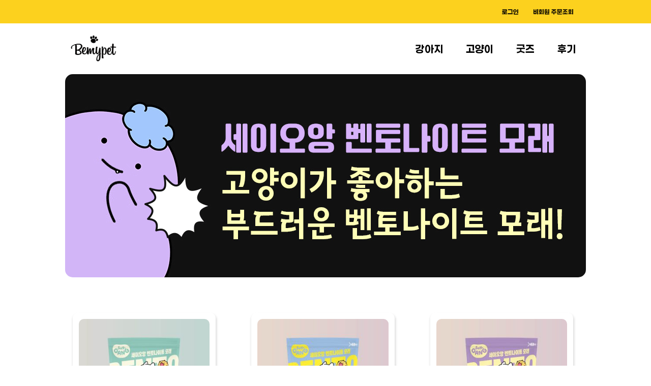

--- FILE ---
content_type: text/html; charset=UTF-8
request_url: https://store.bemypet.kr/sayoang-event/?utm_source=bemypet-life&utm_medium=internal&utm_campaign=sayoang-sand
body_size: 26159
content:
<!doctype html>
<html lang="ko-KR">
<head>
	<meta charset="UTF-8">
		<meta name="viewport" content="width=device-width, initial-scale=1">
	<link rel="profile" href="http://gmpg.org/xfn/11">
    <script defer src="https://unpkg.com/alpinejs@3.10.4/dist/cdn.min.js"></script>
    <meta name='robots' content='index, follow, max-image-preview:large, max-snippet:-1, max-video-preview:-1' />

<!-- Google Tag Manager for WordPress by gtm4wp.com -->
<script data-cfasync="false" data-pagespeed-no-defer>
	var gtm4wp_datalayer_name = "dataLayer";
	var dataLayer = dataLayer || [];
	const gtm4wp_use_sku_instead = false;
	const gtm4wp_id_prefix = '';
	const gtm4wp_remarketing = false;
	const gtm4wp_eec = true;
	const gtm4wp_classicec = false;
	const gtm4wp_currency = 'KRW';
	const gtm4wp_product_per_impression = false;
	const gtm4wp_needs_shipping_address = false;
	const gtm4wp_business_vertical = 'retail';
	const gtm4wp_business_vertical_id = 'id';
</script>
<!-- End Google Tag Manager for WordPress by gtm4wp.com -->
	<!-- This site is optimized with the Yoast SEO plugin v21.6 - https://yoast.com/wordpress/plugins/seo/ -->
	<title>[이벤트] 고양이가 좋아하는 부드러운 모래, 세이오앙 벤토나이트 모래 - 비마이펫 스토어</title>
	<meta name="description" content="고양이 모래 추천, 고양이가 좋아하는 부드러운 벤토나이트 모래 세이오앙. 세이오앙 고양이 벤토나이트 모래를 사용해보시고 모래 유목민에서 벗어나보세요." />
	<link rel="canonical" href="https://store.bemypet.kr/sayoang-event/" />
	<meta property="og:locale" content="ko_KR" />
	<meta property="og:type" content="article" />
	<meta property="og:title" content="[이벤트] 고양이가 좋아하는 부드러운 모래, 세이오앙 벤토나이트 모래 - 비마이펫 스토어" />
	<meta property="og:description" content="고양이 모래 추천, 고양이가 좋아하는 부드러운 벤토나이트 모래 세이오앙. 세이오앙 고양이 벤토나이트 모래를 사용해보시고 모래 유목민에서 벗어나보세요." />
	<meta property="og:url" content="https://store.bemypet.kr/sayoang-event/" />
	<meta property="og:site_name" content="비마이펫 스토어" />
	<meta property="article:modified_time" content="2024-05-24T03:06:10+00:00" />
	<meta property="og:image" content="https://image.store.bemypet.kr/content/uploads/2023/02/27190314/sayoang-bento-thumbnail.jpg" />
	<meta property="og:image:width" content="1500" />
	<meta property="og:image:height" content="898" />
	<meta property="og:image:type" content="image/jpeg" />
	<meta name="twitter:card" content="summary_large_image" />
	<meta name="twitter:label1" content="Est. reading time" />
	<meta name="twitter:data1" content="12분" />
	<script type="application/ld+json" class="yoast-schema-graph">{"@context":"https://schema.org","@graph":[{"@type":"WebPage","@id":"https://store.bemypet.kr/sayoang-event/","url":"https://store.bemypet.kr/sayoang-event/","name":"[이벤트] 고양이가 좋아하는 부드러운 모래, 세이오앙 벤토나이트 모래 - 비마이펫 스토어","isPartOf":{"@id":"https://www.store.bemypet.kr/#website"},"primaryImageOfPage":{"@id":"https://store.bemypet.kr/sayoang-event/#primaryimage"},"image":{"@id":"https://store.bemypet.kr/sayoang-event/#primaryimage"},"thumbnailUrl":"https://image.store.bemypet.kr/content/uploads/2023/02/27190314/sayoang-bento-thumbnail.jpg","datePublished":"2023-01-11T14:17:43+00:00","dateModified":"2024-05-24T03:06:10+00:00","description":"고양이 모래 추천, 고양이가 좋아하는 부드러운 벤토나이트 모래 세이오앙. 세이오앙 고양이 벤토나이트 모래를 사용해보시고 모래 유목민에서 벗어나보세요.","breadcrumb":{"@id":"https://store.bemypet.kr/sayoang-event/#breadcrumb"},"inLanguage":"ko-KR","potentialAction":[{"@type":"ReadAction","target":["https://store.bemypet.kr/sayoang-event/"]}]},{"@type":"ImageObject","inLanguage":"ko-KR","@id":"https://store.bemypet.kr/sayoang-event/#primaryimage","url":"https://image.store.bemypet.kr/content/uploads/2023/02/27190314/sayoang-bento-thumbnail.jpg","contentUrl":"https://image.store.bemypet.kr/content/uploads/2023/02/27190314/sayoang-bento-thumbnail.jpg","width":1500,"height":898},{"@type":"BreadcrumbList","@id":"https://store.bemypet.kr/sayoang-event/#breadcrumb","itemListElement":[{"@type":"ListItem","position":1,"name":"홈","item":"https://store.bemypet.kr/"},{"@type":"ListItem","position":2,"name":"[이벤트] 고양이가 좋아하는 부드러운 모래, 세이오앙 벤토나이트 모래"}]},{"@type":"WebSite","@id":"https://www.store.bemypet.kr/#website","url":"https://www.store.bemypet.kr/","name":"비마이펫 스토어","description":"","potentialAction":[{"@type":"SearchAction","target":{"@type":"EntryPoint","urlTemplate":"https://www.store.bemypet.kr/?s={search_term_string}"},"query-input":"required name=search_term_string"}],"inLanguage":"ko-KR"}]}</script>
	<!-- / Yoast SEO plugin. -->


<link rel='dns-prefetch' href='//stats.wp.com' />
<link rel='dns-prefetch' href='//capi-automation.s3.us-east-2.amazonaws.com' />
<link rel='dns-prefetch' href='//fonts.googleapis.com' />
<link rel='dns-prefetch' href='//fonts.gstatic.com' />
<link rel='dns-prefetch' href='//ajax.googleapis.com' />
<link rel='dns-prefetch' href='//apis.google.com' />
<link rel='dns-prefetch' href='//google-analytics.com' />
<link rel='dns-prefetch' href='//www.google-analytics.com' />
<link rel='dns-prefetch' href='//ssl.google-analytics.com' />
<link rel='dns-prefetch' href='//youtube.com' />
<link rel='dns-prefetch' href='//s.gravatar.com' />
<link rel='dns-prefetch' href='//assets.store.bemypet.kr' />
<link rel="alternate" type="application/rss+xml" title="비마이펫 스토어 &raquo; 피드" href="https://store.bemypet.kr/feed/" />
<link rel="alternate" type="application/rss+xml" title="비마이펫 스토어 &raquo; 댓글 피드" href="https://store.bemypet.kr/comments/feed/" />
<link rel='stylesheet' id='msdp-frontend-css' href='https://assets.store.bemypet.kr/wp-content/plugins/mshop-diy-product/assets/css/frontend.css?ver=6.6.2' media='all' />
<link rel='stylesheet' id='msdp-frontend-style-css' href='https://assets.store.bemypet.kr/wp-content/plugins/mshop-diy-product/assets/css/style-a.css?ver=6.6.2' media='all' />
<link rel='stylesheet' id='msdp-select2-css' href='https://assets.store.bemypet.kr/wp-content/plugins/mshop-diy-product/assets/vendor/select2/css/select2.min.css?ver=5.5.1' media='all' />
<link rel='stylesheet' id='pafw-payments-blocks-css' href='https://assets.store.bemypet.kr/wp-content/plugins/pgall-for-woocommerce/assets/css/payment.css?ver=5.4.2' media='all' />
<link rel='stylesheet' id='wc-blocks-style-active-filters-css' href='https://assets.store.bemypet.kr/wp-content/plugins/woocommerce/packages/woocommerce-blocks/build/active-filters.css?ver=10.6.6' media='all' />
<link rel='stylesheet' id='wc-blocks-style-add-to-cart-form-css' href='https://assets.store.bemypet.kr/wp-content/plugins/woocommerce/packages/woocommerce-blocks/build/add-to-cart-form.css?ver=10.6.6' media='all' />
<link rel='stylesheet' id='wc-blocks-packages-style-css' href='https://assets.store.bemypet.kr/wp-content/plugins/woocommerce/packages/woocommerce-blocks/build/packages-style.css?ver=10.6.6' media='all' />
<link rel='stylesheet' id='wc-blocks-style-all-products-css' href='https://assets.store.bemypet.kr/wp-content/plugins/woocommerce/packages/woocommerce-blocks/build/all-products.css?ver=10.6.6' media='all' />
<link rel='stylesheet' id='wc-blocks-style-all-reviews-css' href='https://assets.store.bemypet.kr/wp-content/plugins/woocommerce/packages/woocommerce-blocks/build/all-reviews.css?ver=10.6.6' media='all' />
<link rel='stylesheet' id='wc-blocks-style-attribute-filter-css' href='https://assets.store.bemypet.kr/wp-content/plugins/woocommerce/packages/woocommerce-blocks/build/attribute-filter.css?ver=10.6.6' media='all' />
<link rel='stylesheet' id='wc-blocks-style-breadcrumbs-css' href='https://assets.store.bemypet.kr/wp-content/plugins/woocommerce/packages/woocommerce-blocks/build/breadcrumbs.css?ver=10.6.6' media='all' />
<link rel='stylesheet' id='wc-blocks-style-catalog-sorting-css' href='https://assets.store.bemypet.kr/wp-content/plugins/woocommerce/packages/woocommerce-blocks/build/catalog-sorting.css?ver=10.6.6' media='all' />
<link rel='stylesheet' id='wc-blocks-style-customer-account-css' href='https://assets.store.bemypet.kr/wp-content/plugins/woocommerce/packages/woocommerce-blocks/build/customer-account.css?ver=10.6.6' media='all' />
<link rel='stylesheet' id='wc-blocks-style-featured-category-css' href='https://assets.store.bemypet.kr/wp-content/plugins/woocommerce/packages/woocommerce-blocks/build/featured-category.css?ver=10.6.6' media='all' />
<link rel='stylesheet' id='wc-blocks-style-featured-product-css' href='https://assets.store.bemypet.kr/wp-content/plugins/woocommerce/packages/woocommerce-blocks/build/featured-product.css?ver=10.6.6' media='all' />
<link rel='stylesheet' id='wc-blocks-style-mini-cart-css' href='https://assets.store.bemypet.kr/wp-content/plugins/woocommerce/packages/woocommerce-blocks/build/mini-cart.css?ver=10.6.6' media='all' />
<link rel='stylesheet' id='wc-blocks-style-price-filter-css' href='https://assets.store.bemypet.kr/wp-content/plugins/woocommerce/packages/woocommerce-blocks/build/price-filter.css?ver=10.6.6' media='all' />
<link rel='stylesheet' id='wc-blocks-style-product-add-to-cart-css' href='https://assets.store.bemypet.kr/wp-content/plugins/woocommerce/packages/woocommerce-blocks/build/product-add-to-cart.css?ver=10.6.6' media='all' />
<link rel='stylesheet' id='wc-blocks-style-product-button-css' href='https://assets.store.bemypet.kr/wp-content/plugins/woocommerce/packages/woocommerce-blocks/build/product-button.css?ver=10.6.6' media='all' />
<link rel='stylesheet' id='wc-blocks-style-product-categories-css' href='https://assets.store.bemypet.kr/wp-content/plugins/woocommerce/packages/woocommerce-blocks/build/product-categories.css?ver=10.6.6' media='all' />
<link rel='stylesheet' id='wc-blocks-style-product-image-css' href='https://assets.store.bemypet.kr/wp-content/plugins/woocommerce/packages/woocommerce-blocks/build/product-image.css?ver=10.6.6' media='all' />
<link rel='stylesheet' id='wc-blocks-style-product-image-gallery-css' href='https://assets.store.bemypet.kr/wp-content/plugins/woocommerce/packages/woocommerce-blocks/build/product-image-gallery.css?ver=10.6.6' media='all' />
<link rel='stylesheet' id='wc-blocks-style-product-query-css' href='https://assets.store.bemypet.kr/wp-content/plugins/woocommerce/packages/woocommerce-blocks/build/product-query.css?ver=10.6.6' media='all' />
<link rel='stylesheet' id='wc-blocks-style-product-results-count-css' href='https://assets.store.bemypet.kr/wp-content/plugins/woocommerce/packages/woocommerce-blocks/build/product-results-count.css?ver=10.6.6' media='all' />
<link rel='stylesheet' id='wc-blocks-style-product-reviews-css' href='https://assets.store.bemypet.kr/wp-content/plugins/woocommerce/packages/woocommerce-blocks/build/product-reviews.css?ver=10.6.6' media='all' />
<link rel='stylesheet' id='wc-blocks-style-product-sale-badge-css' href='https://assets.store.bemypet.kr/wp-content/plugins/woocommerce/packages/woocommerce-blocks/build/product-sale-badge.css?ver=10.6.6' media='all' />
<link rel='stylesheet' id='wc-blocks-style-product-search-css' href='https://assets.store.bemypet.kr/wp-content/plugins/woocommerce/packages/woocommerce-blocks/build/product-search.css?ver=10.6.6' media='all' />
<link rel='stylesheet' id='wc-blocks-style-product-sku-css' href='https://assets.store.bemypet.kr/wp-content/plugins/woocommerce/packages/woocommerce-blocks/build/product-sku.css?ver=10.6.6' media='all' />
<link rel='stylesheet' id='wc-blocks-style-product-stock-indicator-css' href='https://assets.store.bemypet.kr/wp-content/plugins/woocommerce/packages/woocommerce-blocks/build/product-stock-indicator.css?ver=10.6.6' media='all' />
<link rel='stylesheet' id='wc-blocks-style-product-summary-css' href='https://assets.store.bemypet.kr/wp-content/plugins/woocommerce/packages/woocommerce-blocks/build/product-summary.css?ver=10.6.6' media='all' />
<link rel='stylesheet' id='wc-blocks-style-product-title-css' href='https://assets.store.bemypet.kr/wp-content/plugins/woocommerce/packages/woocommerce-blocks/build/product-title.css?ver=10.6.6' media='all' />
<link rel='stylesheet' id='wc-blocks-style-rating-filter-css' href='https://assets.store.bemypet.kr/wp-content/plugins/woocommerce/packages/woocommerce-blocks/build/rating-filter.css?ver=10.6.6' media='all' />
<link rel='stylesheet' id='wc-blocks-style-reviews-by-category-css' href='https://assets.store.bemypet.kr/wp-content/plugins/woocommerce/packages/woocommerce-blocks/build/reviews-by-category.css?ver=10.6.6' media='all' />
<link rel='stylesheet' id='wc-blocks-style-reviews-by-product-css' href='https://assets.store.bemypet.kr/wp-content/plugins/woocommerce/packages/woocommerce-blocks/build/reviews-by-product.css?ver=10.6.6' media='all' />
<link rel='stylesheet' id='wc-blocks-style-product-details-css' href='https://assets.store.bemypet.kr/wp-content/plugins/woocommerce/packages/woocommerce-blocks/build/product-details.css?ver=10.6.6' media='all' />
<link rel='stylesheet' id='wc-blocks-style-single-product-css' href='https://assets.store.bemypet.kr/wp-content/plugins/woocommerce/packages/woocommerce-blocks/build/single-product.css?ver=10.6.6' media='all' />
<link rel='stylesheet' id='wc-blocks-style-stock-filter-css' href='https://assets.store.bemypet.kr/wp-content/plugins/woocommerce/packages/woocommerce-blocks/build/stock-filter.css?ver=10.6.6' media='all' />
<link rel='stylesheet' id='wc-blocks-style-cart-css' href='https://assets.store.bemypet.kr/wp-content/plugins/woocommerce/packages/woocommerce-blocks/build/cart.css?ver=10.6.6' media='all' />
<link rel='stylesheet' id='wc-blocks-style-checkout-css' href='https://assets.store.bemypet.kr/wp-content/plugins/woocommerce/packages/woocommerce-blocks/build/checkout.css?ver=10.6.6' media='all' />
<link rel='stylesheet' id='wc-blocks-style-mini-cart-contents-css' href='https://assets.store.bemypet.kr/wp-content/plugins/woocommerce/packages/woocommerce-blocks/build/mini-cart-contents.css?ver=10.6.6' media='all' />
<link rel='stylesheet' id='cr-frontend-css-css' href='https://assets.store.bemypet.kr/wp-content/plugins/customer-reviews-woocommerce/css/frontend.css?ver=5.81.2' media='all' />
<link rel='stylesheet' id='cr-badges-css-css' href='https://assets.store.bemypet.kr/wp-content/plugins/customer-reviews-woocommerce/css/badges.css?ver=5.81.2' media='all' />
<style id='classic-theme-styles-inline-css'>
/*! This file is auto-generated */
.wp-block-button__link{color:#fff;background-color:#32373c;border-radius:9999px;box-shadow:none;text-decoration:none;padding:calc(.667em + 2px) calc(1.333em + 2px);font-size:1.125em}.wp-block-file__button{background:#32373c;color:#fff;text-decoration:none}
</style>
<style id='global-styles-inline-css'>
:root{--wp--preset--aspect-ratio--square: 1;--wp--preset--aspect-ratio--4-3: 4/3;--wp--preset--aspect-ratio--3-4: 3/4;--wp--preset--aspect-ratio--3-2: 3/2;--wp--preset--aspect-ratio--2-3: 2/3;--wp--preset--aspect-ratio--16-9: 16/9;--wp--preset--aspect-ratio--9-16: 9/16;--wp--preset--color--black: #000000;--wp--preset--color--cyan-bluish-gray: #abb8c3;--wp--preset--color--white: #ffffff;--wp--preset--color--pale-pink: #f78da7;--wp--preset--color--vivid-red: #cf2e2e;--wp--preset--color--luminous-vivid-orange: #ff6900;--wp--preset--color--luminous-vivid-amber: #fcb900;--wp--preset--color--light-green-cyan: #7bdcb5;--wp--preset--color--vivid-green-cyan: #00d084;--wp--preset--color--pale-cyan-blue: #8ed1fc;--wp--preset--color--vivid-cyan-blue: #0693e3;--wp--preset--color--vivid-purple: #9b51e0;--wp--preset--gradient--vivid-cyan-blue-to-vivid-purple: linear-gradient(135deg,rgba(6,147,227,1) 0%,rgb(155,81,224) 100%);--wp--preset--gradient--light-green-cyan-to-vivid-green-cyan: linear-gradient(135deg,rgb(122,220,180) 0%,rgb(0,208,130) 100%);--wp--preset--gradient--luminous-vivid-amber-to-luminous-vivid-orange: linear-gradient(135deg,rgba(252,185,0,1) 0%,rgba(255,105,0,1) 100%);--wp--preset--gradient--luminous-vivid-orange-to-vivid-red: linear-gradient(135deg,rgba(255,105,0,1) 0%,rgb(207,46,46) 100%);--wp--preset--gradient--very-light-gray-to-cyan-bluish-gray: linear-gradient(135deg,rgb(238,238,238) 0%,rgb(169,184,195) 100%);--wp--preset--gradient--cool-to-warm-spectrum: linear-gradient(135deg,rgb(74,234,220) 0%,rgb(151,120,209) 20%,rgb(207,42,186) 40%,rgb(238,44,130) 60%,rgb(251,105,98) 80%,rgb(254,248,76) 100%);--wp--preset--gradient--blush-light-purple: linear-gradient(135deg,rgb(255,206,236) 0%,rgb(152,150,240) 100%);--wp--preset--gradient--blush-bordeaux: linear-gradient(135deg,rgb(254,205,165) 0%,rgb(254,45,45) 50%,rgb(107,0,62) 100%);--wp--preset--gradient--luminous-dusk: linear-gradient(135deg,rgb(255,203,112) 0%,rgb(199,81,192) 50%,rgb(65,88,208) 100%);--wp--preset--gradient--pale-ocean: linear-gradient(135deg,rgb(255,245,203) 0%,rgb(182,227,212) 50%,rgb(51,167,181) 100%);--wp--preset--gradient--electric-grass: linear-gradient(135deg,rgb(202,248,128) 0%,rgb(113,206,126) 100%);--wp--preset--gradient--midnight: linear-gradient(135deg,rgb(2,3,129) 0%,rgb(40,116,252) 100%);--wp--preset--font-size--small: 13px;--wp--preset--font-size--medium: 20px;--wp--preset--font-size--large: 36px;--wp--preset--font-size--x-large: 42px;--wp--preset--spacing--20: 0.44rem;--wp--preset--spacing--30: 0.67rem;--wp--preset--spacing--40: 1rem;--wp--preset--spacing--50: 1.5rem;--wp--preset--spacing--60: 2.25rem;--wp--preset--spacing--70: 3.38rem;--wp--preset--spacing--80: 5.06rem;--wp--preset--shadow--natural: 6px 6px 9px rgba(0, 0, 0, 0.2);--wp--preset--shadow--deep: 12px 12px 50px rgba(0, 0, 0, 0.4);--wp--preset--shadow--sharp: 6px 6px 0px rgba(0, 0, 0, 0.2);--wp--preset--shadow--outlined: 6px 6px 0px -3px rgba(255, 255, 255, 1), 6px 6px rgba(0, 0, 0, 1);--wp--preset--shadow--crisp: 6px 6px 0px rgba(0, 0, 0, 1);}:where(.is-layout-flex){gap: 0.5em;}:where(.is-layout-grid){gap: 0.5em;}body .is-layout-flex{display: flex;}.is-layout-flex{flex-wrap: wrap;align-items: center;}.is-layout-flex > :is(*, div){margin: 0;}body .is-layout-grid{display: grid;}.is-layout-grid > :is(*, div){margin: 0;}:where(.wp-block-columns.is-layout-flex){gap: 2em;}:where(.wp-block-columns.is-layout-grid){gap: 2em;}:where(.wp-block-post-template.is-layout-flex){gap: 1.25em;}:where(.wp-block-post-template.is-layout-grid){gap: 1.25em;}.has-black-color{color: var(--wp--preset--color--black) !important;}.has-cyan-bluish-gray-color{color: var(--wp--preset--color--cyan-bluish-gray) !important;}.has-white-color{color: var(--wp--preset--color--white) !important;}.has-pale-pink-color{color: var(--wp--preset--color--pale-pink) !important;}.has-vivid-red-color{color: var(--wp--preset--color--vivid-red) !important;}.has-luminous-vivid-orange-color{color: var(--wp--preset--color--luminous-vivid-orange) !important;}.has-luminous-vivid-amber-color{color: var(--wp--preset--color--luminous-vivid-amber) !important;}.has-light-green-cyan-color{color: var(--wp--preset--color--light-green-cyan) !important;}.has-vivid-green-cyan-color{color: var(--wp--preset--color--vivid-green-cyan) !important;}.has-pale-cyan-blue-color{color: var(--wp--preset--color--pale-cyan-blue) !important;}.has-vivid-cyan-blue-color{color: var(--wp--preset--color--vivid-cyan-blue) !important;}.has-vivid-purple-color{color: var(--wp--preset--color--vivid-purple) !important;}.has-black-background-color{background-color: var(--wp--preset--color--black) !important;}.has-cyan-bluish-gray-background-color{background-color: var(--wp--preset--color--cyan-bluish-gray) !important;}.has-white-background-color{background-color: var(--wp--preset--color--white) !important;}.has-pale-pink-background-color{background-color: var(--wp--preset--color--pale-pink) !important;}.has-vivid-red-background-color{background-color: var(--wp--preset--color--vivid-red) !important;}.has-luminous-vivid-orange-background-color{background-color: var(--wp--preset--color--luminous-vivid-orange) !important;}.has-luminous-vivid-amber-background-color{background-color: var(--wp--preset--color--luminous-vivid-amber) !important;}.has-light-green-cyan-background-color{background-color: var(--wp--preset--color--light-green-cyan) !important;}.has-vivid-green-cyan-background-color{background-color: var(--wp--preset--color--vivid-green-cyan) !important;}.has-pale-cyan-blue-background-color{background-color: var(--wp--preset--color--pale-cyan-blue) !important;}.has-vivid-cyan-blue-background-color{background-color: var(--wp--preset--color--vivid-cyan-blue) !important;}.has-vivid-purple-background-color{background-color: var(--wp--preset--color--vivid-purple) !important;}.has-black-border-color{border-color: var(--wp--preset--color--black) !important;}.has-cyan-bluish-gray-border-color{border-color: var(--wp--preset--color--cyan-bluish-gray) !important;}.has-white-border-color{border-color: var(--wp--preset--color--white) !important;}.has-pale-pink-border-color{border-color: var(--wp--preset--color--pale-pink) !important;}.has-vivid-red-border-color{border-color: var(--wp--preset--color--vivid-red) !important;}.has-luminous-vivid-orange-border-color{border-color: var(--wp--preset--color--luminous-vivid-orange) !important;}.has-luminous-vivid-amber-border-color{border-color: var(--wp--preset--color--luminous-vivid-amber) !important;}.has-light-green-cyan-border-color{border-color: var(--wp--preset--color--light-green-cyan) !important;}.has-vivid-green-cyan-border-color{border-color: var(--wp--preset--color--vivid-green-cyan) !important;}.has-pale-cyan-blue-border-color{border-color: var(--wp--preset--color--pale-cyan-blue) !important;}.has-vivid-cyan-blue-border-color{border-color: var(--wp--preset--color--vivid-cyan-blue) !important;}.has-vivid-purple-border-color{border-color: var(--wp--preset--color--vivid-purple) !important;}.has-vivid-cyan-blue-to-vivid-purple-gradient-background{background: var(--wp--preset--gradient--vivid-cyan-blue-to-vivid-purple) !important;}.has-light-green-cyan-to-vivid-green-cyan-gradient-background{background: var(--wp--preset--gradient--light-green-cyan-to-vivid-green-cyan) !important;}.has-luminous-vivid-amber-to-luminous-vivid-orange-gradient-background{background: var(--wp--preset--gradient--luminous-vivid-amber-to-luminous-vivid-orange) !important;}.has-luminous-vivid-orange-to-vivid-red-gradient-background{background: var(--wp--preset--gradient--luminous-vivid-orange-to-vivid-red) !important;}.has-very-light-gray-to-cyan-bluish-gray-gradient-background{background: var(--wp--preset--gradient--very-light-gray-to-cyan-bluish-gray) !important;}.has-cool-to-warm-spectrum-gradient-background{background: var(--wp--preset--gradient--cool-to-warm-spectrum) !important;}.has-blush-light-purple-gradient-background{background: var(--wp--preset--gradient--blush-light-purple) !important;}.has-blush-bordeaux-gradient-background{background: var(--wp--preset--gradient--blush-bordeaux) !important;}.has-luminous-dusk-gradient-background{background: var(--wp--preset--gradient--luminous-dusk) !important;}.has-pale-ocean-gradient-background{background: var(--wp--preset--gradient--pale-ocean) !important;}.has-electric-grass-gradient-background{background: var(--wp--preset--gradient--electric-grass) !important;}.has-midnight-gradient-background{background: var(--wp--preset--gradient--midnight) !important;}.has-small-font-size{font-size: var(--wp--preset--font-size--small) !important;}.has-medium-font-size{font-size: var(--wp--preset--font-size--medium) !important;}.has-large-font-size{font-size: var(--wp--preset--font-size--large) !important;}.has-x-large-font-size{font-size: var(--wp--preset--font-size--x-large) !important;}
:where(.wp-block-post-template.is-layout-flex){gap: 1.25em;}:where(.wp-block-post-template.is-layout-grid){gap: 1.25em;}
:where(.wp-block-columns.is-layout-flex){gap: 2em;}:where(.wp-block-columns.is-layout-grid){gap: 2em;}
:root :where(.wp-block-pullquote){font-size: 1.5em;line-height: 1.6;}
</style>
<link rel='stylesheet' id='channel_io_dashicons-css' href='https://assets.store.bemypet.kr/wp-content/plugins/channel-io/css/channelicons.css?ver=6.6.2' media='all' />
<link rel='stylesheet' id='woocommerce-layout-css' href='https://assets.store.bemypet.kr/wp-content/plugins/woocommerce/assets/css/woocommerce-layout.css?ver=8.0.3' media='all' />
<link rel='stylesheet' id='woocommerce-smallscreen-css' href='https://assets.store.bemypet.kr/wp-content/plugins/woocommerce/assets/css/woocommerce-smallscreen.css?ver=8.0.3' media='only screen and (max-width: 768px)' />
<link rel='stylesheet' id='woocommerce-general-css' href='https://assets.store.bemypet.kr/wp-content/plugins/woocommerce/assets/css/woocommerce.css?ver=8.0.3' media='all' />
<style id='woocommerce-inline-inline-css'>
.woocommerce form .form-row .required { visibility: visible; }
</style>
<link rel='stylesheet' id='xoo-cp-style-css' href='https://assets.store.bemypet.kr/wp-content/plugins/woocommerce-cart-popup-premium/assets/css/xoo-cp-style.css?ver=1.6' media='all' />
<style id='xoo-cp-style-inline-css'>
td.xoo-cp-pqty{
		    min-width: 120px;
		}.xoo-cp-variations{
			float: left;
		}
		table.xoo-cp-cart tr.xoo-cp-ths{
			background-color: #eeeeee;
		}
		tr.xoo-cp-ths th{
			color: #000000;
		}
		.xoo-cp-container{
			max-width: 650px;
			background-color: #ffffff;
			background-image: url();
		}
		.xoo-cp-container , li.xoo-cp-rel-sing h3 , li.xoo-cp-rel-sing .product_price , input.xoo-cp-qty , li.xoo-cp-rel-sing .amount , .xoo-cp-empct , .xoo-cp-ptitle a{
			color: #000000
		}
		.xcp-chng ,.xoo-cp-qtybox{
    		border-color: #000000;
		}
		input.xoo-cp-qty{
			background-color: #ffffff;
		}
		.xcp-btn{
			background-color: #ffcc00;
			color: #000000;
			font-size: 14px;
			border-radius: 14px;
			border: 1px solid #ffcc00;
		}
		.xcp-btn:hover{
			color: #000000;
		}
		td.xoo-cp-pimg{
			width: 20%;
		}
		table.xoo-cp-cart , table.xoo-cp-cart td{
			border: 0;
		}
		table.xoo-cp-cart tr{
			border-top: 1px solid;
			border-bottom: 1px solid;
			border-color: #ebe9eb;
		}
		.xoo-cp-rel-sing{
		    width: 18%;
		    display: inline-block;
		    margin: 0 1%;
		    float: left;
		    text-align: center;
		}
		.xoo-cp-rel-title , .xoo-cp-rel-price .amount , .xoo-cp-rel-sing a.add_to_cart_button{
			font-size: 13px;
		}

		.xoo-cp-basket{
			background-color: #ffffff;
		}
		.xcp-bk-icon{
   			font-size: 40px;
   			color: #444444;
		}
		.xcp-bk-count{
			color: #ffffff;
			background-color: #cc0086;
		}

		span.xoo-cp-close{
			color: #000000;
		}

		.xoo-cp-hdtxt , span.xcp-rel-head{
			background-color: ;
			color: #000000;
			font-size: 16px;
		}
		
		.xoo-cp-hdtxt{
			border-bottom: 2px solid #000000;
		}

		span.xcp-rel-head{
			border-bottom: 2px solid #000000;
			border-top: 2px solid #000000;
		}

		td.xoo-cp-remove .xoo-cp-remove-pd{
			color: #ea0a0a;
		}

		table.xoo-cp-cart td.xoo-cp-ptitle{
			width: 40%;
			text-align: left;
		}
</style>
<link rel='stylesheet' id='xoo-scrollbar-style-css' href='https://assets.store.bemypet.kr/wp-content/plugins/woocommerce-cart-popup-premium/lib/scrollbar/jquery.mCustomScrollbar.min.css?ver=6.6.2' media='all' />
<link rel='stylesheet' id='bemypet-store-theme-sass-css' href='https://assets.store.bemypet.kr/wp-content/themes/bemypet-store-child/assets/dist/css/style.css?ver=1.8.5.6' media='all' />
<link rel='stylesheet' id='bemypet-store-theme-tw-css' href='https://assets.store.bemypet.kr/wp-content/themes/bemypet-store-child/assets/dist/css/tailwind.css?ver=1.8.5.6' media='all' />
<link rel='stylesheet' id='hello-elementor-theme-style-css' href='https://assets.store.bemypet.kr/wp-content/themes/hello-elementor/theme.min.css?ver=3.0.1' media='all' />
<link rel='stylesheet' id='bemypet-store-theme-css' href='https://assets.store.bemypet.kr/wp-content/themes/bemypet-store-child/style.css?ver=1.8.5.6' media='all' />
<link rel='stylesheet' id='hello-elementor-css' href='https://assets.store.bemypet.kr/wp-content/themes/hello-elementor/style.min.css?ver=3.0.1' media='all' />
<link rel='stylesheet' id='hello-elementor-header-footer-css' href='https://assets.store.bemypet.kr/wp-content/themes/hello-elementor/header-footer.min.css?ver=3.0.1' media='all' />
<link rel='stylesheet' id='elementor-frontend-css' href='https://assets.store.bemypet.kr/wp-content/plugins/elementor/assets/css/frontend.min.css?ver=3.33.4' media='all' />
<link rel='stylesheet' id='widget-nav-menu-css' href='https://assets.store.bemypet.kr/wp-content/plugins/elementor-pro/assets/css/widget-nav-menu.min.css?ver=3.30.0' media='all' />
<link rel='stylesheet' id='widget-image-css' href='https://assets.store.bemypet.kr/wp-content/plugins/elementor/assets/css/widget-image.min.css?ver=3.33.4' media='all' />
<link rel='stylesheet' id='e-sticky-css' href='https://assets.store.bemypet.kr/wp-content/plugins/elementor-pro/assets/css/modules/sticky.min.css?ver=3.30.0' media='all' />
<link rel='stylesheet' id='widget-heading-css' href='https://assets.store.bemypet.kr/wp-content/plugins/elementor/assets/css/widget-heading.min.css?ver=3.33.4' media='all' />
<link rel='stylesheet' id='widget-icon-list-css' href='https://assets.store.bemypet.kr/wp-content/plugins/elementor/assets/css/widget-icon-list.min.css?ver=3.33.4' media='all' />
<link rel='stylesheet' id='widget-login-css' href='https://assets.store.bemypet.kr/wp-content/plugins/elementor-pro/assets/css/widget-login.min.css?ver=3.30.0' media='all' />
<link rel='stylesheet' id='widget-form-css' href='https://assets.store.bemypet.kr/wp-content/plugins/elementor-pro/assets/css/widget-form.min.css?ver=3.30.0' media='all' />
<link rel='stylesheet' id='e-popup-css' href='https://assets.store.bemypet.kr/wp-content/plugins/elementor-pro/assets/css/conditionals/popup.min.css?ver=3.30.0' media='all' />
<link rel='stylesheet' id='elementor-icons-css' href='https://assets.store.bemypet.kr/wp-content/plugins/elementor/assets/lib/eicons/css/elementor-icons.min.css?ver=5.44.0' media='all' />
<link rel='stylesheet' id='elementor-post-276413-css' href='https://assets.store.bemypet.kr/wp-content/uploads/elementor/css/post-276413.css?ver=1768279884' media='all' />
<link rel='stylesheet' id='widget-woocommerce-products-css' href='https://assets.store.bemypet.kr/wp-content/plugins/elementor-pro/assets/css/widget-woocommerce-products.min.css?ver=3.30.0' media='all' />
<link rel='stylesheet' id='widget-video-css' href='https://assets.store.bemypet.kr/wp-content/plugins/elementor/assets/css/widget-video.min.css?ver=3.33.4' media='all' />
<link rel='stylesheet' id='widget-spacer-css' href='https://assets.store.bemypet.kr/wp-content/plugins/elementor/assets/css/widget-spacer.min.css?ver=3.33.4' media='all' />
<link rel='stylesheet' id='elementor-post-296385-css' href='https://assets.store.bemypet.kr/wp-content/uploads/elementor/css/post-296385.css?ver=1768281995' media='all' />
<link rel='stylesheet' id='elementor-post-282807-css' href='https://assets.store.bemypet.kr/wp-content/uploads/elementor/css/post-282807.css?ver=1768477348' media='all' />
<link rel='stylesheet' id='elementor-post-276629-css' href='https://assets.store.bemypet.kr/wp-content/uploads/elementor/css/post-276629.css?ver=1768279884' media='all' />
<link rel='stylesheet' id='elementor-post-276517-css' href='https://assets.store.bemypet.kr/wp-content/uploads/elementor/css/post-276517.css?ver=1768279884' media='all' />
<link rel='stylesheet' id='photoswipe-css' href='https://assets.store.bemypet.kr/wp-content/plugins/woocommerce/assets/css/photoswipe/photoswipe.min.css?ver=8.0.3' media='all' />
<link rel='stylesheet' id='photoswipe-default-skin-css' href='https://assets.store.bemypet.kr/wp-content/plugins/woocommerce/assets/css/photoswipe/default-skin/default-skin.min.css?ver=8.0.3' media='all' />
<link rel='stylesheet' id='elementor-gf-local-roboto-css' href='https://assets.store.bemypet.kr/wp-content/uploads/elementor/google-fonts/css/roboto.css?ver=1753151492' media='all' />
<link rel='stylesheet' id='elementor-gf-local-robotoslab-css' href='https://assets.store.bemypet.kr/wp-content/uploads/elementor/google-fonts/css/robotoslab.css?ver=1753151507' media='all' />
<link rel='stylesheet' id='elementor-gf-local-montserrat-css' href='https://assets.store.bemypet.kr/wp-content/uploads/elementor/google-fonts/css/montserrat.css?ver=1753151531' media='all' />
<link rel='stylesheet' id='elementor-icons-shared-0-css' href='https://assets.store.bemypet.kr/wp-content/plugins/elementor/assets/lib/font-awesome/css/fontawesome.min.css?ver=5.15.3' media='all' />
<link rel='stylesheet' id='elementor-icons-fa-solid-css' href='https://assets.store.bemypet.kr/wp-content/plugins/elementor/assets/lib/font-awesome/css/solid.min.css?ver=5.15.3' media='all' />
<link rel='stylesheet' id='elementor-icons-fa-brands-css' href='https://assets.store.bemypet.kr/wp-content/plugins/elementor/assets/lib/font-awesome/css/brands.min.css?ver=5.15.3' media='all' />
<script src="https://assets.store.bemypet.kr/wp-includes/js/jquery/jquery.min.js?ver=3.7.1" id="jquery-core-js"></script>
<script src="https://assets.store.bemypet.kr/wp-includes/js/jquery/jquery-migrate.min.js?ver=3.4.1" id="jquery-migrate-js"></script>
<script src="https://assets.store.bemypet.kr/wp-content/plugins/mshop-diy-product/assets/vendor/select2/js/select2.full.min.js?ver=5.5.1" id="msdp-select2-js"></script>
<script src="https://assets.store.bemypet.kr/wp-includes/js/dist/hooks.min.js?ver=2810c76e705dd1a53b18" id="wp-hooks-js"></script>
<script src="https://stats.wp.com/w.js?ver=202604" id="woo-tracks-js"></script>
<script src="https://assets.store.bemypet.kr/wp-content/plugins/duracelltomi-google-tag-manager/js/gtm4wp-woocommerce-enhanced.js?ver=1.16.2" id="gtm4wp-woocommerce-enhanced-js"></script>
<script src="https://assets.store.bemypet.kr/wp-content/plugins/woocommerce-cart-popup-premium/lib/scrollbar/jquery.mCustomScrollbar.concat.min.js?ver=6.6.2" id="xoo-scrollbar-js-js"></script>
<link rel="https://api.w.org/" href="https://store.bemypet.kr/wp-json/" /><link rel="alternate" title="JSON" type="application/json" href="https://store.bemypet.kr/wp-json/wp/v2/pages/296385" /><link rel="EditURI" type="application/rsd+xml" title="RSD" href="https://store.bemypet.kr/xmlrpc.php?rsd" />
<meta name="generator" content="WordPress 6.6.2" />
<meta name="generator" content="WooCommerce 8.0.3" />
<link rel='shortlink' href='https://store.bemypet.kr/?p=296385' />
<link rel="alternate" title="oEmbed (JSON)" type="application/json+oembed" href="https://store.bemypet.kr/wp-json/oembed/1.0/embed?url=https%3A%2F%2Fstore.bemypet.kr%2Fsayoang-event%2F" />
<link rel="alternate" title="oEmbed (XML)" type="text/xml+oembed" href="https://store.bemypet.kr/wp-json/oembed/1.0/embed?url=https%3A%2F%2Fstore.bemypet.kr%2Fsayoang-event%2F&#038;format=xml" />

<!-- Google Tag Manager for WordPress by gtm4wp.com -->
<!-- GTM Container placement set to footer -->
<script data-cfasync="false" data-pagespeed-no-defer type="text/javascript">
	var dataLayer_content = {"visitorLoginState":"logged-out","pagePostType":"page","pagePostType2":"single-page","pagePostAuthor":"스피댇","customerTotalOrders":0,"customerTotalOrderValue":"0.00","customerFirstName":"","customerLastName":"","customerBillingFirstName":"","customerBillingLastName":"","customerBillingCompany":"","customerBillingAddress1":"","customerBillingAddress2":"","customerBillingCity":"","customerBillingPostcode":"","customerBillingCountry":"","customerBillingEmail":"","customerBillingEmailHash":"e3b0c44298fc1c149afbf4c8996fb92427ae41e4649b934ca495991b7852b855","customerBillingPhone":"","customerShippingFirstName":"","customerShippingLastName":"","customerShippingCompany":"","customerShippingAddress1":"","customerShippingAddress2":"","customerShippingCity":"","customerShippingPostcode":"","customerShippingCountry":"","cartContent":{"totals":{"applied_coupons":[],"discount_total":0,"subtotal":0,"total":0},"items":[]}};
	dataLayer.push( dataLayer_content );
</script>
<script data-cfasync="false">
(function(w,d,s,l,i){w[l]=w[l]||[];w[l].push({'gtm.start':
new Date().getTime(),event:'gtm.js'});var f=d.getElementsByTagName(s)[0],
j=d.createElement(s),dl=l!='dataLayer'?'&l='+l:'';j.async=true;j.src=
'//www.googletagmanager.com/gtm.'+'js?id='+i+dl;f.parentNode.insertBefore(j,f);
})(window,document,'script','dataLayer','GTM-NMZ6388');
</script>
<!-- End Google Tag Manager -->
<!-- End Google Tag Manager for WordPress by gtm4wp.com -->			<link rel="preload" href="https://store.bemypet.kr/wp-content/plugins/hustle/assets/hustle-ui/fonts/hustle-icons-font.woff2" as="font" type="font/woff2" crossorigin>
				<script>
			document.documentElement.className = document.documentElement.className.replace( 'no-js', 'js' );
		</script>
				<style>
			.no-js img.lazyload { display: none; }
			figure.wp-block-image img.lazyloading { min-width: 150px; }
							.lazyload { opacity: 0; }
				.lazyloading {
					border: 0 !important;
					opacity: 1;
					background: rgba(255, 255, 255, 0) url('https://store.bemypet.kr/wp-content/plugins/wp-smush-pro/app/assets/images/smush-lazyloader-1.gif') no-repeat center !important;
					background-size: 16px auto !important;
					min-width: 16px;
				}
					</style>
		        <script src="https://www.googleoptimize.com/optimize.js?id=OPT-MS4Q93Q"></script>
        	<noscript><style>.woocommerce-product-gallery{ opacity: 1 !important; }</style></noscript>
	<meta name="generator" content="Elementor 3.33.4; features: additional_custom_breakpoints; settings: css_print_method-external, google_font-enabled, font_display-auto">
            <script type="text/javascript">
				
                var pafw_ajaxurl = 'https://store.bemypet.kr/wp-admin/admin-ajax.php';
            </script>
						<script  type="text/javascript">
				!function(f,b,e,v,n,t,s){if(f.fbq)return;n=f.fbq=function(){n.callMethod?
					n.callMethod.apply(n,arguments):n.queue.push(arguments)};if(!f._fbq)f._fbq=n;
					n.push=n;n.loaded=!0;n.version='2.0';n.queue=[];t=b.createElement(e);t.async=!0;
					t.src=v;s=b.getElementsByTagName(e)[0];s.parentNode.insertBefore(t,s)}(window,
					document,'script','https://connect.facebook.net/en_US/fbevents.js');
			</script>
			<!-- WooCommerce Facebook Integration Begin -->
			<script  type="text/javascript">

				fbq('init', '344009953401388', {}, {
    "agent": "woocommerce_2-8.0.3-3.5.15"
});

				document.addEventListener( 'DOMContentLoaded', function() {
					// Insert placeholder for events injected when a product is added to the cart through AJAX.
					document.body.insertAdjacentHTML( 'beforeend', '<div class=\"wc-facebook-pixel-event-placeholder\"></div>' );
				}, false );

			</script>
			<!-- WooCommerce Facebook Integration End -->
						<style>
				.e-con.e-parent:nth-of-type(n+4):not(.e-lazyloaded):not(.e-no-lazyload),
				.e-con.e-parent:nth-of-type(n+4):not(.e-lazyloaded):not(.e-no-lazyload) * {
					background-image: none !important;
				}
				@media screen and (max-height: 1024px) {
					.e-con.e-parent:nth-of-type(n+3):not(.e-lazyloaded):not(.e-no-lazyload),
					.e-con.e-parent:nth-of-type(n+3):not(.e-lazyloaded):not(.e-no-lazyload) * {
						background-image: none !important;
					}
				}
				@media screen and (max-height: 640px) {
					.e-con.e-parent:nth-of-type(n+2):not(.e-lazyloaded):not(.e-no-lazyload),
					.e-con.e-parent:nth-of-type(n+2):not(.e-lazyloaded):not(.e-no-lazyload) * {
						background-image: none !important;
					}
				}
			</style>
			<link rel="icon" href="https://image.store.bemypet.kr/content/uploads/2018/07/06022311/cropped-Favicon_%EB%B9%84%EB%A7%88%EC%9D%B4%ED%8E%AB-1-32x32.png" sizes="32x32" />
<link rel="icon" href="https://image.store.bemypet.kr/content/uploads/2018/07/06022311/cropped-Favicon_%EB%B9%84%EB%A7%88%EC%9D%B4%ED%8E%AB-1-192x192.png" sizes="192x192" />
<link rel="apple-touch-icon" href="https://image.store.bemypet.kr/content/uploads/2018/07/06022311/cropped-Favicon_%EB%B9%84%EB%A7%88%EC%9D%B4%ED%8E%AB-1-180x180.png" />
<meta name="msapplication-TileImage" content="https://image.store.bemypet.kr/content/uploads/2018/07/06022311/cropped-Favicon_%EB%B9%84%EB%A7%88%EC%9D%B4%ED%8E%AB-1-270x270.png" />
		<style id="wp-custom-css">
			tr.cart-discount {
    color: #6D2CB6;
}

.elementor-element-9cd4622 .elementor-widget-wrap {
    padding: 0px!important;
}

h2#reply-title {
    margin-bottom: 0px;
    font-size: 24px;
    font-weight: 800;
    padding: 0px;
}

input#submit {
    border: none;
}

button.hustle-button.hustle-button-submit {
    margin-top: 15px;
    border-radius: 50px!important;
    width: 50px!important;
}

.hustle_module_id_9 .hustle-layout-body {
    max-width: 600px;
    margin: 0 auto!important;
}

.hustle-slidein-content.hustle-animate-in {
    border: solid 1px #eee;
}

label.hustle-checkbox.hustle-gdpr {
    margin-top: 15px!important;
}

input#hustle-field-email-module-9 {
    margin-bottom: 5px;
}
/* CIRCLE STYLE */
.woocommerce ul.products li.product .new-badge.onsale {
	background: #fcd11E!important;
	right: auto;
	color: #000;
	font-weight: 700;
	text-transform: uppercase;
	font-size: 0.857em;
	border-radius: 0px;
	border-radius: 999px;
	min-width: 3.236em;
	min-height: 3.236em;
	line-height: 3.236;
	padding: 0;
	position: absolute;
	text-align: center;
	top: .5em;
	left: .5em;
}

span.onsale {
    margin-right: 10%!important;
}

@media screen and (max-width:768px){
span.onsale {
    margin-right: 2%!important;
}
}


.bundled_product_excerpt.product_excerpt p {
    display: none;
}

.elementor-element-e875830 {
    margin-bottom: 0px!important;
}

tr.woocommerce-shipping-totals.shipping {
    display: table-row!important;
}


button#cr-show-more-reviews-grid {
    background-color: #fcd11e;
    border: none;
    padding: 10px 30px;
    color: #000;
    border-radius: 999px;
}

.youtube-video-container {
  position: relative;
  padding-bottom: 56.25%;
}

.youtube-video-container iframe {
  position: absolute;
  top: 0;
  left: 0;
  width: 100%;
  height: 100%;
}

table.variations th {
    padding: 5px 0px;
    background-color: unset!important;
}


li.menu-item.menu-item-type-post_type.menu-item-object-page a {
    font-family: 'paperlogy-bold' !important;
}

li.menu-item.menu-item-type-custom.menu-item-object-custom a {
    font-family: 'paperlogy-bold' !important;
}		</style>
		</head>
<body class="page-template page-template-elementor_header_footer page page-id-296385 theme-hello-elementor woocommerce-no-js elementor-default elementor-template-full-width elementor-kit-276413 elementor-page elementor-page-296385">

		<div data-elementor-type="header" data-elementor-id="282807" class="elementor elementor-282807 elementor-location-header" data-elementor-post-type="elementor_library">
					<section class="elementor-section elementor-top-section elementor-element elementor-element-c8a16ba elementor-hidden-mobile elementor-hidden-tablet elementor-section-boxed elementor-section-height-default elementor-section-height-default" data-id="c8a16ba" data-element_type="section" data-settings="{&quot;background_background&quot;:&quot;classic&quot;}">
						<div class="elementor-container elementor-column-gap-default">
					<div class="elementor-column elementor-col-50 elementor-top-column elementor-element elementor-element-b1dc6f3" data-id="b1dc6f3" data-element_type="column">
			<div class="elementor-widget-wrap">
							</div>
		</div>
				<div class="elementor-column elementor-col-50 elementor-top-column elementor-element elementor-element-bd40b7f" data-id="bd40b7f" data-element_type="column">
			<div class="elementor-widget-wrap elementor-element-populated">
						<div class="elementor-element elementor-element-5005cbd elementor-nav-menu__align-end elementor-nav-menu--dropdown-mobile elementor-nav-menu__text-align-aside elementor-nav-menu--toggle elementor-nav-menu--burger elementor-widget elementor-widget-nav-menu" data-id="5005cbd" data-element_type="widget" data-settings="{&quot;layout&quot;:&quot;horizontal&quot;,&quot;submenu_icon&quot;:{&quot;value&quot;:&quot;&lt;i class=\&quot;fas fa-caret-down\&quot;&gt;&lt;\/i&gt;&quot;,&quot;library&quot;:&quot;fa-solid&quot;},&quot;toggle&quot;:&quot;burger&quot;}" data-widget_type="nav-menu.default">
				<div class="elementor-widget-container">
								<nav aria-label="Menu" class="elementor-nav-menu--main elementor-nav-menu__container elementor-nav-menu--layout-horizontal e--pointer-none">
				<ul id="menu-1-5005cbd" class="elementor-nav-menu"><li class="menu-item menu-item-type-custom menu-item-object-custom menu-item-282822"><a href="/my-account/orders/" class="elementor-item">내 계정</a></li>
<li class="menu-item menu-item-type-custom menu-item-object-custom menu-item-291311"><a href="https://bemypet.kr/login" class="elementor-item">로그인</a></li>
<li class="menu-item menu-item-type-custom menu-item-object-custom menu-item-282821"><a href="https://store.bemypet.kr/unregisteredorder/" class="elementor-item">비회원 주문조회</a></li>
</ul>			</nav>
					<div class="elementor-menu-toggle" role="button" tabindex="0" aria-label="Menu Toggle" aria-expanded="false">
			<i aria-hidden="true" role="presentation" class="elementor-menu-toggle__icon--open eicon-menu-bar"></i><i aria-hidden="true" role="presentation" class="elementor-menu-toggle__icon--close eicon-close"></i>		</div>
					<nav class="elementor-nav-menu--dropdown elementor-nav-menu__container" aria-hidden="true">
				<ul id="menu-2-5005cbd" class="elementor-nav-menu"><li class="menu-item menu-item-type-custom menu-item-object-custom menu-item-282822"><a href="/my-account/orders/" class="elementor-item" tabindex="-1">내 계정</a></li>
<li class="menu-item menu-item-type-custom menu-item-object-custom menu-item-291311"><a href="https://bemypet.kr/login" class="elementor-item" tabindex="-1">로그인</a></li>
<li class="menu-item menu-item-type-custom menu-item-object-custom menu-item-282821"><a href="https://store.bemypet.kr/unregisteredorder/" class="elementor-item" tabindex="-1">비회원 주문조회</a></li>
</ul>			</nav>
						</div>
				</div>
					</div>
		</div>
					</div>
		</section>
				<section class="elementor-section elementor-top-section elementor-element elementor-element-2714c14e elementor-section-height-min-height elementor-section-items-stretch elementor-section-boxed elementor-section-height-default" data-id="2714c14e" data-element_type="section" data-settings="{&quot;sticky&quot;:&quot;top&quot;,&quot;background_background&quot;:&quot;classic&quot;,&quot;sticky_on&quot;:[&quot;desktop&quot;,&quot;tablet&quot;,&quot;mobile&quot;],&quot;sticky_offset&quot;:0,&quot;sticky_effects_offset&quot;:0,&quot;sticky_anchor_link_offset&quot;:0}">
						<div class="elementor-container elementor-column-gap-default">
					<div class="elementor-column elementor-col-50 elementor-top-column elementor-element elementor-element-203611a1" data-id="203611a1" data-element_type="column">
			<div class="elementor-widget-wrap elementor-element-populated">
						<div class="elementor-element elementor-element-232c00fd elementor-widget elementor-widget-image" data-id="232c00fd" data-element_type="widget" data-widget_type="image.default">
				<div class="elementor-widget-container">
																<a href="https://store.bemypet.kr">
							<img  title="bemypet-logo-retina.png" alt="bemypet-logo-retina.png" loading="lazy" data-src="https://image.store.bemypet.kr/content/uploads/2021/01/29004858/bemypet-logo-retina.png" class="lazyload" src="[data-uri]" /><noscript><img src="https://image.store.bemypet.kr/content/uploads/2021/01/29004858/bemypet-logo-retina.png" title="bemypet-logo-retina.png" alt="bemypet-logo-retina.png" loading="lazy" /></noscript>								</a>
															</div>
				</div>
					</div>
		</div>
				<div class="elementor-column elementor-col-50 elementor-top-column elementor-element elementor-element-64641ae9" data-id="64641ae9" data-element_type="column">
			<div class="elementor-widget-wrap elementor-element-populated">
						<div class="elementor-element elementor-element-e875830 elementor-nav-menu__align-end elementor-nav-menu--dropdown-mobile elementor-nav-menu--stretch elementor-nav-menu__text-align-center elementor-hidden-desktop elementor-nav-menu--toggle elementor-nav-menu--burger elementor-widget elementor-widget-nav-menu" data-id="e875830" data-element_type="widget" data-settings="{&quot;full_width&quot;:&quot;stretch&quot;,&quot;layout&quot;:&quot;horizontal&quot;,&quot;submenu_icon&quot;:{&quot;value&quot;:&quot;&lt;i class=\&quot;fas fa-caret-down\&quot;&gt;&lt;\/i&gt;&quot;,&quot;library&quot;:&quot;fa-solid&quot;},&quot;toggle&quot;:&quot;burger&quot;}" data-widget_type="nav-menu.default">
				<div class="elementor-widget-container">
								<nav aria-label="Menu" class="elementor-nav-menu--main elementor-nav-menu__container elementor-nav-menu--layout-horizontal e--pointer-text e--animation-sink">
				<ul id="menu-1-e875830" class="elementor-nav-menu"><li class="menu-item menu-item-type-custom menu-item-object-custom menu-item-282834"><a href="https://store.bemypet.kr/product-category/pet-products/dog/" class="elementor-item">강아지</a></li>
<li class="menu-item menu-item-type-custom menu-item-object-custom menu-item-282838"><a href="https://store.bemypet.kr/product-category/pet-products/cat/" class="elementor-item">고양이</a></li>
<li class="menu-item menu-item-type-custom menu-item-object-custom menu-item-282839"><a href="https://store.bemypet.kr/product-category/characters/" class="elementor-item">굿즈</a></li>
<li class="menu-item menu-item-type-custom menu-item-object-custom menu-item-312912"><a href="https://store.bemypet.kr/reviews/" class="elementor-item">후기</a></li>
<li class="menu-item menu-item-type-custom menu-item-object-custom menu-item-has-children menu-item-282840"><a href="https://store.bemypet.kr/my-account/edit-account/" class="elementor-item">마이페이지</a>
<ul class="sub-menu elementor-nav-menu--dropdown">
	<li class="menu-item menu-item-type-custom menu-item-object-custom menu-item-282841"><a href="/my-account/orders/" class="elementor-sub-item">내 계정</a></li>
	<li class="menu-item menu-item-type-custom menu-item-object-custom menu-item-282842"><a href="https://store.bemypet.kr/my-account/orders/" class="elementor-sub-item">제품배송 조회</a></li>
	<li class="menu-item menu-item-type-post_type menu-item-object-page menu-item-282843"><a href="https://store.bemypet.kr/unregisteredorder/" class="elementor-sub-item">비회원 주문조회</a></li>
</ul>
</li>
<li class="menu-item menu-item-type-custom menu-item-object-custom menu-item-291312"><a href="https://bemypet.kr/login" class="elementor-item">로그인</a></li>
</ul>			</nav>
					<div class="elementor-menu-toggle" role="button" tabindex="0" aria-label="Menu Toggle" aria-expanded="false">
			<i aria-hidden="true" role="presentation" class="elementor-menu-toggle__icon--open eicon-menu-bar"></i><i aria-hidden="true" role="presentation" class="elementor-menu-toggle__icon--close eicon-close"></i>		</div>
					<nav class="elementor-nav-menu--dropdown elementor-nav-menu__container" aria-hidden="true">
				<ul id="menu-2-e875830" class="elementor-nav-menu"><li class="menu-item menu-item-type-custom menu-item-object-custom menu-item-282834"><a href="https://store.bemypet.kr/product-category/pet-products/dog/" class="elementor-item" tabindex="-1">강아지</a></li>
<li class="menu-item menu-item-type-custom menu-item-object-custom menu-item-282838"><a href="https://store.bemypet.kr/product-category/pet-products/cat/" class="elementor-item" tabindex="-1">고양이</a></li>
<li class="menu-item menu-item-type-custom menu-item-object-custom menu-item-282839"><a href="https://store.bemypet.kr/product-category/characters/" class="elementor-item" tabindex="-1">굿즈</a></li>
<li class="menu-item menu-item-type-custom menu-item-object-custom menu-item-312912"><a href="https://store.bemypet.kr/reviews/" class="elementor-item" tabindex="-1">후기</a></li>
<li class="menu-item menu-item-type-custom menu-item-object-custom menu-item-has-children menu-item-282840"><a href="https://store.bemypet.kr/my-account/edit-account/" class="elementor-item" tabindex="-1">마이페이지</a>
<ul class="sub-menu elementor-nav-menu--dropdown">
	<li class="menu-item menu-item-type-custom menu-item-object-custom menu-item-282841"><a href="/my-account/orders/" class="elementor-sub-item" tabindex="-1">내 계정</a></li>
	<li class="menu-item menu-item-type-custom menu-item-object-custom menu-item-282842"><a href="https://store.bemypet.kr/my-account/orders/" class="elementor-sub-item" tabindex="-1">제품배송 조회</a></li>
	<li class="menu-item menu-item-type-post_type menu-item-object-page menu-item-282843"><a href="https://store.bemypet.kr/unregisteredorder/" class="elementor-sub-item" tabindex="-1">비회원 주문조회</a></li>
</ul>
</li>
<li class="menu-item menu-item-type-custom menu-item-object-custom menu-item-291312"><a href="https://bemypet.kr/login" class="elementor-item" tabindex="-1">로그인</a></li>
</ul>			</nav>
						</div>
				</div>
				<div class="elementor-element elementor-element-2feaede elementor-nav-menu__align-end elementor-nav-menu--dropdown-mobile elementor-nav-menu--stretch elementor-nav-menu__text-align-center elementor-hidden-tablet elementor-hidden-mobile elementor-nav-menu--toggle elementor-nav-menu--burger elementor-widget elementor-widget-nav-menu" data-id="2feaede" data-element_type="widget" data-settings="{&quot;full_width&quot;:&quot;stretch&quot;,&quot;layout&quot;:&quot;horizontal&quot;,&quot;submenu_icon&quot;:{&quot;value&quot;:&quot;&lt;i class=\&quot;fas fa-caret-down\&quot;&gt;&lt;\/i&gt;&quot;,&quot;library&quot;:&quot;fa-solid&quot;},&quot;toggle&quot;:&quot;burger&quot;}" data-widget_type="nav-menu.default">
				<div class="elementor-widget-container">
								<nav aria-label="Menu" class="elementor-nav-menu--main elementor-nav-menu__container elementor-nav-menu--layout-horizontal e--pointer-text e--animation-sink">
				<ul id="menu-1-2feaede" class="elementor-nav-menu"><li class="menu-item menu-item-type-custom menu-item-object-custom menu-item-312908"><a href="https://store.bemypet.kr/product-category/pet-products/dog/" class="elementor-item">강아지</a></li>
<li class="menu-item menu-item-type-custom menu-item-object-custom menu-item-312909"><a href="https://store.bemypet.kr/product-category/pet-products/cat/" class="elementor-item">고양이</a></li>
<li class="menu-item menu-item-type-custom menu-item-object-custom menu-item-312910"><a href="https://store.bemypet.kr/product-category/characters/" class="elementor-item">굿즈</a></li>
<li class="menu-item menu-item-type-custom menu-item-object-custom menu-item-312911"><a href="https://store.bemypet.kr/reviews/" class="elementor-item">후기</a></li>
</ul>			</nav>
					<div class="elementor-menu-toggle" role="button" tabindex="0" aria-label="Menu Toggle" aria-expanded="false">
			<i aria-hidden="true" role="presentation" class="elementor-menu-toggle__icon--open eicon-menu-bar"></i><i aria-hidden="true" role="presentation" class="elementor-menu-toggle__icon--close eicon-close"></i>		</div>
					<nav class="elementor-nav-menu--dropdown elementor-nav-menu__container" aria-hidden="true">
				<ul id="menu-2-2feaede" class="elementor-nav-menu"><li class="menu-item menu-item-type-custom menu-item-object-custom menu-item-312908"><a href="https://store.bemypet.kr/product-category/pet-products/dog/" class="elementor-item" tabindex="-1">강아지</a></li>
<li class="menu-item menu-item-type-custom menu-item-object-custom menu-item-312909"><a href="https://store.bemypet.kr/product-category/pet-products/cat/" class="elementor-item" tabindex="-1">고양이</a></li>
<li class="menu-item menu-item-type-custom menu-item-object-custom menu-item-312910"><a href="https://store.bemypet.kr/product-category/characters/" class="elementor-item" tabindex="-1">굿즈</a></li>
<li class="menu-item menu-item-type-custom menu-item-object-custom menu-item-312911"><a href="https://store.bemypet.kr/reviews/" class="elementor-item" tabindex="-1">후기</a></li>
</ul>			</nav>
						</div>
				</div>
					</div>
		</div>
					</div>
		</section>
				</div>
				<div data-elementor-type="wp-page" data-elementor-id="296385" class="elementor elementor-296385" data-elementor-post-type="page">
						<section class="elementor-section elementor-top-section elementor-element elementor-element-1be5363 elementor-section-boxed elementor-section-height-default elementor-section-height-default" data-id="1be5363" data-element_type="section">
						<div class="elementor-container elementor-column-gap-default">
					<div class="elementor-column elementor-col-100 elementor-top-column elementor-element elementor-element-a03d54d" data-id="a03d54d" data-element_type="column">
			<div class="elementor-widget-wrap elementor-element-populated">
						<div class="elementor-element elementor-element-d6a2eb1 elementor-widget elementor-widget-image" data-id="d6a2eb1" data-element_type="widget" id="sayoang-top-banner" data-widget_type="image.default">
				<div class="elementor-widget-container">
															<img fetchpriority="high" decoding="async" width="1024" height="400" src="https://image.store.bemypet.kr/content/uploads/2023/05/15140333/%EC%84%B8%EC%9D%B4%EC%98%A4%EC%95%99_%EC%9D%B4%EB%B2%A4%ED%8A%B8%ED%8E%98%EC%9D%B4%EC%A7%80_230515.gif"  alt="" class="attachment-full size-full wp-image-300840 no-lazyload" />															</div>
				</div>
				<div class="elementor-element elementor-element-7d3ce68 elementor-align-center elementor-mobile-align-center elementor-fixed sayoang-callout elementor-widget elementor-widget-button" data-id="7d3ce68" data-element_type="widget" data-settings="{&quot;_position&quot;:&quot;fixed&quot;}" data-widget_type="button.default">
				<div class="elementor-widget-container">
									<div class="elementor-button-wrapper">
					<a class="elementor-button elementor-button-link elementor-size-sm" href="#sayoang-top-banner">
						<span class="elementor-button-content-wrapper">
									<span class="elementor-button-text">제품 선택하기</span>
					</span>
					</a>
				</div>
								</div>
				</div>
					</div>
		</div>
					</div>
		</section>
				<section class="elementor-section elementor-top-section elementor-element elementor-element-eda6286 sayoang-container elementor-section-boxed elementor-section-height-default elementor-section-height-default" data-id="eda6286" data-element_type="section" id="sayoang-products">
						<div class="elementor-container elementor-column-gap-default">
					<div class="elementor-column elementor-col-100 elementor-top-column elementor-element elementor-element-8e47959 sayoang-wrapper" data-id="8e47959" data-element_type="column">
			<div class="elementor-widget-wrap elementor-element-populated">
						<div class="elementor-element elementor-element-538be5d elementor-grid-3 sayoang-event-list elementor-grid-tablet-3 elementor-grid-mobile-2 elementor-products-grid elementor-wc-products elementor-widget elementor-widget-woocommerce-products" data-id="538be5d" data-element_type="widget" data-widget_type="woocommerce-products.default">
				<div class="elementor-widget-container">
					<div class="woocommerce columns-3 "><ul class="products elementor-grid columns-3">
<li class="bemypet-product-card-section w-36 md:w-1/4 product type-product post-296970 status-publish first instock product_cat-542 product_cat-pet-products product_cat-cat product_tag-325 product_tag-466 product_tag-207 has-post-thumbnail shipping-taxable purchasable product-type-simple"">

    <a href="https://store.bemypet.kr/product/%ec%84%b8%ec%9d%b4%ec%98%a4%ec%95%99%eb%b2%a4%ed%86%a0%eb%82%98%ec%9d%b4%ed%8a%b8%eb%aa%a8%eb%9e%98-%ea%b3%a0%ec%9a%b4%ec%9e%85%ec%9e%90/" class="text-greyscale-600">
    <div class="bemypet-product-card-content flex flex-col overflow-hidden p-3 shadow-md bg-white hover:shadow-xl transition-shadow duration-300 ease-in-out md:w-full">
        <div class="card-img w-full">
            <img decoding="async" width="300" height="300" src="https://image.store.bemypet.kr/content/uploads/2023/02/07175724/%EC%84%B8%EC%9D%B4%EC%98%A4%EC%95%99-%EB%B2%A4%ED%86%A0%EB%82%98%EC%9D%B4%ED%8A%B8-%EB%AA%A8%EB%9E%98-%EA%B3%A0%EC%9A%B4_1%EA%B0%9C%EC%9E%85.jpg-300x300.jpg"  alt="" srcset="https://image.store.bemypet.kr/content/uploads/2023/02/07175724/%EC%84%B8%EC%9D%B4%EC%98%A4%EC%95%99-%EB%B2%A4%ED%86%A0%EB%82%98%EC%9D%B4%ED%8A%B8-%EB%AA%A8%EB%9E%98-%EA%B3%A0%EC%9A%B4_1%EA%B0%9C%EC%9E%85.jpg-300x300.jpg 300w, https://image.store.bemypet.kr/content/uploads/2023/02/07175724/%EC%84%B8%EC%9D%B4%EC%98%A4%EC%95%99-%EB%B2%A4%ED%86%A0%EB%82%98%EC%9D%B4%ED%8A%B8-%EB%AA%A8%EB%9E%98-%EA%B3%A0%EC%9A%B4_1%EA%B0%9C%EC%9E%85.jpg-1024x1024.jpg 1024w, https://image.store.bemypet.kr/content/uploads/2023/02/07175724/%EC%84%B8%EC%9D%B4%EC%98%A4%EC%95%99-%EB%B2%A4%ED%86%A0%EB%82%98%EC%9D%B4%ED%8A%B8-%EB%AA%A8%EB%9E%98-%EA%B3%A0%EC%9A%B4_1%EA%B0%9C%EC%9E%85.jpg-150x150.jpg 150w, https://image.store.bemypet.kr/content/uploads/2023/02/07175724/%EC%84%B8%EC%9D%B4%EC%98%A4%EC%95%99-%EB%B2%A4%ED%86%A0%EB%82%98%EC%9D%B4%ED%8A%B8-%EB%AA%A8%EB%9E%98-%EA%B3%A0%EC%9A%B4_1%EA%B0%9C%EC%9E%85.jpg-768x768.jpg 768w, https://image.store.bemypet.kr/content/uploads/2023/02/07175724/%EC%84%B8%EC%9D%B4%EC%98%A4%EC%95%99-%EB%B2%A4%ED%86%A0%EB%82%98%EC%9D%B4%ED%8A%B8-%EB%AA%A8%EB%9E%98-%EA%B3%A0%EC%9A%B4_1%EA%B0%9C%EC%9E%85.jpg-600x600.jpg 600w, https://image.store.bemypet.kr/content/uploads/2023/02/07175724/%EC%84%B8%EC%9D%B4%EC%98%A4%EC%95%99-%EB%B2%A4%ED%86%A0%EB%82%98%EC%9D%B4%ED%8A%B8-%EB%AA%A8%EB%9E%98-%EA%B3%A0%EC%9A%B4_1%EA%B0%9C%EC%9E%85.jpg-100x100.jpg 100w, https://image.store.bemypet.kr/content/uploads/2023/02/07175724/%EC%84%B8%EC%9D%B4%EC%98%A4%EC%95%99-%EB%B2%A4%ED%86%A0%EB%82%98%EC%9D%B4%ED%8A%B8-%EB%AA%A8%EB%9E%98-%EA%B3%A0%EC%9A%B4_1%EA%B0%9C%EC%9E%85.jpg.jpg 1500w" sizes="(max-width: 300px) 100vw, 300px" class="attachment-woocommerce_thumbnail size-woocommerce_thumbnail no-lazyload" />        </div>
        <div class="line-clamp-1 font-apple-sd-gothic-neo font-extrabold text-xxs mt-2 mb-1">세이오앙        </div>
        <div class="bemypet-product-card-title font-apple-sd-gothic-neo font-normal text-xs mt-1 mb-1"> 세이오앙 벤토나이트 고양이 모래 고운입자 6kg</div>
        <div class="border-greyscale-300 flex-auto border-b mt-0">
        </div>
        <div class="flex items-center mb-0 mt-2 flex-row">
            <div class="star text-xxs text-greyscale-500 font-bold">
                <img decoding="async"  src="https://store.bemypet.kr/wp-content/themes/bemypet-store-child/assets/images/star_rate@3x.png" width="12" class="w-3 m-0 no-lazyload">
            </div>
            <div class="text-xxs text-greyscale-500 font-bold">
                4.9            </div>
            <div class="text-xxs ml-2">
                리뷰 113            </div>
        </div>
        <div class="font-apple-sd-gothic-neo font-bold text-lg mb-0 mt-1 pb-0">
            ₩19,000        </div>
        <input type="hidden" class="xcp-hidden-id" value="296970"></a><div class="flex justify-end shadow-inner gap-1 items-center">
                <a href="https://store.bemypet.kr/product/%ec%84%b8%ec%9d%b4%ec%98%a4%ec%95%99%eb%b2%a4%ed%86%a0%eb%82%98%ec%9d%b4%ed%8a%b8%eb%aa%a8%eb%9e%98-%ea%b3%a0%ec%9a%b4%ec%9e%85%ec%9e%90/" data-quantity="1" class="leading-6 bg-primary-200 hover:bg-primary-100 text-greyscale-600 text-xs font-bold py-1 px-3 mt-0 mb-0 rounded-full border-none 296970" 8809788691279>옵션 선택</a></div><span class="gtm4wp_productdata" style="display:none; visibility:hidden;" data-gtm4wp_product_id="296970" data-gtm4wp_product_name="세이오앙 벤토나이트 고양이 모래 고운입자 6kg" data-gtm4wp_product_price="19000" data-gtm4wp_product_cat="반려동물 제품/고양이" data-gtm4wp_product_url="https://store.bemypet.kr/product/%ec%84%b8%ec%9d%b4%ec%98%a4%ec%95%99%eb%b2%a4%ed%86%a0%eb%82%98%ec%9d%b4%ed%8a%b8%eb%aa%a8%eb%9e%98-%ea%b3%a0%ec%9a%b4%ec%9e%85%ec%9e%90/" data-gtm4wp_product_listposition="1" data-gtm4wp_productlist_name="General Product List" data-gtm4wp_product_stocklevel="" data-gtm4wp_product_brand=""></span>    </div>
    </a>
</li>
<li class="bemypet-product-card-section w-36 md:w-1/4 product type-product post-295711 status-publish instock product_cat-542 product_cat-pet-products product_cat-cat product_tag-325 product_tag-466 product_tag-207 has-post-thumbnail featured shipping-taxable purchasable product-type-simple"">

    <a href="https://store.bemypet.kr/product/%ec%84%b8%ec%9d%b4%ec%98%a4%ec%95%99%eb%b2%a4%ed%86%a0%eb%82%98%ec%9d%b4%ed%8a%b8%eb%aa%a8%eb%9e%98-%ed%98%bc%ed%95%a9%ec%9e%85%ec%9e%90/" class="text-greyscale-600">
    <div class="bemypet-product-card-content flex flex-col overflow-hidden p-3 shadow-md bg-white hover:shadow-xl transition-shadow duration-300 ease-in-out md:w-full">
        <div class="card-img w-full">
            <img decoding="async" width="300" height="300" src="https://image.store.bemypet.kr/content/uploads/2022/12/07180316/%EC%84%B8%EC%9D%B4%EC%98%A4%EC%95%99-%EB%B2%A4%ED%86%A0%EB%82%98%EC%9D%B4%ED%8A%B8-%EB%AA%A8%EB%9E%98-%ED%98%BC%ED%95%A9_1%EA%B0%9C%EC%9E%85.jpg-300x300.jpg"  alt="" srcset="https://image.store.bemypet.kr/content/uploads/2022/12/07180316/%EC%84%B8%EC%9D%B4%EC%98%A4%EC%95%99-%EB%B2%A4%ED%86%A0%EB%82%98%EC%9D%B4%ED%8A%B8-%EB%AA%A8%EB%9E%98-%ED%98%BC%ED%95%A9_1%EA%B0%9C%EC%9E%85.jpg-300x300.jpg 300w, https://image.store.bemypet.kr/content/uploads/2022/12/07180316/%EC%84%B8%EC%9D%B4%EC%98%A4%EC%95%99-%EB%B2%A4%ED%86%A0%EB%82%98%EC%9D%B4%ED%8A%B8-%EB%AA%A8%EB%9E%98-%ED%98%BC%ED%95%A9_1%EA%B0%9C%EC%9E%85.jpg-1024x1024.jpg 1024w, https://image.store.bemypet.kr/content/uploads/2022/12/07180316/%EC%84%B8%EC%9D%B4%EC%98%A4%EC%95%99-%EB%B2%A4%ED%86%A0%EB%82%98%EC%9D%B4%ED%8A%B8-%EB%AA%A8%EB%9E%98-%ED%98%BC%ED%95%A9_1%EA%B0%9C%EC%9E%85.jpg-150x150.jpg 150w, https://image.store.bemypet.kr/content/uploads/2022/12/07180316/%EC%84%B8%EC%9D%B4%EC%98%A4%EC%95%99-%EB%B2%A4%ED%86%A0%EB%82%98%EC%9D%B4%ED%8A%B8-%EB%AA%A8%EB%9E%98-%ED%98%BC%ED%95%A9_1%EA%B0%9C%EC%9E%85.jpg-768x768.jpg 768w, https://image.store.bemypet.kr/content/uploads/2022/12/07180316/%EC%84%B8%EC%9D%B4%EC%98%A4%EC%95%99-%EB%B2%A4%ED%86%A0%EB%82%98%EC%9D%B4%ED%8A%B8-%EB%AA%A8%EB%9E%98-%ED%98%BC%ED%95%A9_1%EA%B0%9C%EC%9E%85.jpg-600x600.jpg 600w, https://image.store.bemypet.kr/content/uploads/2022/12/07180316/%EC%84%B8%EC%9D%B4%EC%98%A4%EC%95%99-%EB%B2%A4%ED%86%A0%EB%82%98%EC%9D%B4%ED%8A%B8-%EB%AA%A8%EB%9E%98-%ED%98%BC%ED%95%A9_1%EA%B0%9C%EC%9E%85.jpg-100x100.jpg 100w, https://image.store.bemypet.kr/content/uploads/2022/12/07180316/%EC%84%B8%EC%9D%B4%EC%98%A4%EC%95%99-%EB%B2%A4%ED%86%A0%EB%82%98%EC%9D%B4%ED%8A%B8-%EB%AA%A8%EB%9E%98-%ED%98%BC%ED%95%A9_1%EA%B0%9C%EC%9E%85.jpg.jpg 1500w" sizes="(max-width: 300px) 100vw, 300px" class="attachment-woocommerce_thumbnail size-woocommerce_thumbnail no-lazyload" />        </div>
        <div class="line-clamp-1 font-apple-sd-gothic-neo font-extrabold text-xxs mt-2 mb-1">세이오앙        </div>
        <div class="bemypet-product-card-title font-apple-sd-gothic-neo font-normal text-xs mt-1 mb-1"> 세이오앙 벤토나이트 고양이 모래 혼합입자 6kg</div>
        <div class="border-greyscale-300 flex-auto border-b mt-0">
        </div>
        <div class="flex items-center mb-0 mt-2 flex-row">
            <div class="star text-xxs text-greyscale-500 font-bold">
                <img decoding="async"  src="https://store.bemypet.kr/wp-content/themes/bemypet-store-child/assets/images/star_rate@3x.png" width="12" class="w-3 m-0 no-lazyload">
            </div>
            <div class="text-xxs text-greyscale-500 font-bold">
                4.8            </div>
            <div class="text-xxs ml-2">
                리뷰 225            </div>
        </div>
        <div class="font-apple-sd-gothic-neo font-bold text-lg mb-0 mt-1 pb-0">
            ₩19,000        </div>
        <input type="hidden" class="xcp-hidden-id" value="295711"></a><div class="flex justify-end shadow-inner gap-1 items-center">
                <a href="https://store.bemypet.kr/product/%ec%84%b8%ec%9d%b4%ec%98%a4%ec%95%99%eb%b2%a4%ed%86%a0%eb%82%98%ec%9d%b4%ed%8a%b8%eb%aa%a8%eb%9e%98-%ed%98%bc%ed%95%a9%ec%9e%85%ec%9e%90/" data-quantity="1" class="leading-6 bg-primary-200 hover:bg-primary-100 text-greyscale-600 text-xs font-bold py-1 px-3 mt-0 mb-0 rounded-full border-none 295711" 8809788691040>옵션 선택</a></div><span class="gtm4wp_productdata" style="display:none; visibility:hidden;" data-gtm4wp_product_id="295711" data-gtm4wp_product_name="세이오앙 벤토나이트 고양이 모래 혼합입자 6kg" data-gtm4wp_product_price="19000" data-gtm4wp_product_cat="반려동물 제품/고양이" data-gtm4wp_product_url="https://store.bemypet.kr/product/%ec%84%b8%ec%9d%b4%ec%98%a4%ec%95%99%eb%b2%a4%ed%86%a0%eb%82%98%ec%9d%b4%ed%8a%b8%eb%aa%a8%eb%9e%98-%ed%98%bc%ed%95%a9%ec%9e%85%ec%9e%90/" data-gtm4wp_product_listposition="2" data-gtm4wp_productlist_name="General Product List" data-gtm4wp_product_stocklevel="" data-gtm4wp_product_brand=""></span>    </div>
    </a>
</li>
<li class="bemypet-product-card-section w-36 md:w-1/4 product type-product post-295710 status-publish last instock product_cat-542 product_cat-pet-products product_cat-cat product_tag-325 product_tag-466 product_tag-207 has-post-thumbnail featured shipping-taxable purchasable product-type-simple"">

    <a href="https://store.bemypet.kr/product/%ec%84%b8%ec%9d%b4%ec%98%a4%ec%95%99%eb%b2%a4%ed%86%a0%eb%82%98%ec%9d%b4%ed%8a%b8%eb%aa%a8%eb%9e%98-%ec%9d%bc%eb%b0%98%ec%9e%85%ec%9e%90/" class="text-greyscale-600">
    <div class="bemypet-product-card-content flex flex-col overflow-hidden p-3 shadow-md bg-white hover:shadow-xl transition-shadow duration-300 ease-in-out md:w-full">
        <div class="card-img w-full">
            <img loading="lazy" decoding="async" width="300" height="300" src="https://image.store.bemypet.kr/content/uploads/2022/12/07180322/%EC%84%B8%EC%9D%B4%EC%98%A4%EC%95%99-%EB%B2%A4%ED%86%A0%EB%82%98%EC%9D%B4%ED%8A%B8-%EB%AA%A8%EB%9E%98-%EC%9D%BC%EB%B0%98_1%EA%B0%9C%EC%9E%85.jpg-300x300.jpg"  alt="" srcset="https://image.store.bemypet.kr/content/uploads/2022/12/07180322/%EC%84%B8%EC%9D%B4%EC%98%A4%EC%95%99-%EB%B2%A4%ED%86%A0%EB%82%98%EC%9D%B4%ED%8A%B8-%EB%AA%A8%EB%9E%98-%EC%9D%BC%EB%B0%98_1%EA%B0%9C%EC%9E%85.jpg-300x300.jpg 300w, https://image.store.bemypet.kr/content/uploads/2022/12/07180322/%EC%84%B8%EC%9D%B4%EC%98%A4%EC%95%99-%EB%B2%A4%ED%86%A0%EB%82%98%EC%9D%B4%ED%8A%B8-%EB%AA%A8%EB%9E%98-%EC%9D%BC%EB%B0%98_1%EA%B0%9C%EC%9E%85.jpg-1024x1024.jpg 1024w, https://image.store.bemypet.kr/content/uploads/2022/12/07180322/%EC%84%B8%EC%9D%B4%EC%98%A4%EC%95%99-%EB%B2%A4%ED%86%A0%EB%82%98%EC%9D%B4%ED%8A%B8-%EB%AA%A8%EB%9E%98-%EC%9D%BC%EB%B0%98_1%EA%B0%9C%EC%9E%85.jpg-150x150.jpg 150w, https://image.store.bemypet.kr/content/uploads/2022/12/07180322/%EC%84%B8%EC%9D%B4%EC%98%A4%EC%95%99-%EB%B2%A4%ED%86%A0%EB%82%98%EC%9D%B4%ED%8A%B8-%EB%AA%A8%EB%9E%98-%EC%9D%BC%EB%B0%98_1%EA%B0%9C%EC%9E%85.jpg-768x768.jpg 768w, https://image.store.bemypet.kr/content/uploads/2022/12/07180322/%EC%84%B8%EC%9D%B4%EC%98%A4%EC%95%99-%EB%B2%A4%ED%86%A0%EB%82%98%EC%9D%B4%ED%8A%B8-%EB%AA%A8%EB%9E%98-%EC%9D%BC%EB%B0%98_1%EA%B0%9C%EC%9E%85.jpg-600x600.jpg 600w, https://image.store.bemypet.kr/content/uploads/2022/12/07180322/%EC%84%B8%EC%9D%B4%EC%98%A4%EC%95%99-%EB%B2%A4%ED%86%A0%EB%82%98%EC%9D%B4%ED%8A%B8-%EB%AA%A8%EB%9E%98-%EC%9D%BC%EB%B0%98_1%EA%B0%9C%EC%9E%85.jpg-100x100.jpg 100w, https://image.store.bemypet.kr/content/uploads/2022/12/07180322/%EC%84%B8%EC%9D%B4%EC%98%A4%EC%95%99-%EB%B2%A4%ED%86%A0%EB%82%98%EC%9D%B4%ED%8A%B8-%EB%AA%A8%EB%9E%98-%EC%9D%BC%EB%B0%98_1%EA%B0%9C%EC%9E%85.jpg.jpg 1500w" sizes="(max-width: 300px) 100vw, 300px" class="attachment-woocommerce_thumbnail size-woocommerce_thumbnail no-lazyload" />        </div>
        <div class="line-clamp-1 font-apple-sd-gothic-neo font-extrabold text-xxs mt-2 mb-1">세이오앙        </div>
        <div class="bemypet-product-card-title font-apple-sd-gothic-neo font-normal text-xs mt-1 mb-1"> 세이오앙 벤토나이트 고양이 모래 일반입자 6kg</div>
        <div class="border-greyscale-300 flex-auto border-b mt-0">
        </div>
        <div class="flex items-center mb-0 mt-2 flex-row">
            <div class="star text-xxs text-greyscale-500 font-bold">
                <img decoding="async"  src="https://store.bemypet.kr/wp-content/themes/bemypet-store-child/assets/images/star_rate@3x.png" width="12" class="w-3 m-0 no-lazyload">
            </div>
            <div class="text-xxs text-greyscale-500 font-bold">
                4.8            </div>
            <div class="text-xxs ml-2">
                리뷰 127            </div>
        </div>
        <div class="font-apple-sd-gothic-neo font-bold text-lg mb-0 mt-1 pb-0">
            ₩19,000        </div>
        <input type="hidden" class="xcp-hidden-id" value="295710"></a><div class="flex justify-end shadow-inner gap-1 items-center">
                <a href="https://store.bemypet.kr/product/%ec%84%b8%ec%9d%b4%ec%98%a4%ec%95%99%eb%b2%a4%ed%86%a0%eb%82%98%ec%9d%b4%ed%8a%b8%eb%aa%a8%eb%9e%98-%ec%9d%bc%eb%b0%98%ec%9e%85%ec%9e%90/" data-quantity="1" class="leading-6 bg-primary-200 hover:bg-primary-100 text-greyscale-600 text-xs font-bold py-1 px-3 mt-0 mb-0 rounded-full border-none 295710" 8809788691033>옵션 선택</a></div><span class="gtm4wp_productdata" style="display:none; visibility:hidden;" data-gtm4wp_product_id="295710" data-gtm4wp_product_name="세이오앙 벤토나이트 고양이 모래 일반입자 6kg" data-gtm4wp_product_price="19000" data-gtm4wp_product_cat="반려동물 제품/고양이" data-gtm4wp_product_url="https://store.bemypet.kr/product/%ec%84%b8%ec%9d%b4%ec%98%a4%ec%95%99%eb%b2%a4%ed%86%a0%eb%82%98%ec%9d%b4%ed%8a%b8%eb%aa%a8%eb%9e%98-%ec%9d%bc%eb%b0%98%ec%9e%85%ec%9e%90/" data-gtm4wp_product_listposition="3" data-gtm4wp_productlist_name="General Product List" data-gtm4wp_product_stocklevel="" data-gtm4wp_product_brand=""></span>    </div>
    </a>
</li>
</ul>
</div>				</div>
				</div>
				<div class="elementor-element elementor-element-4d1ecf6 elementor-widget elementor-widget-image" data-id="4d1ecf6" data-element_type="widget" data-widget_type="image.default">
				<div class="elementor-widget-container">
															<img loading="lazy" decoding="async" width="1500" height="2279" src="https://image.store.bemypet.kr/content/uploads/2023/05/15140356/%EC%84%B8%EC%9D%B4%EC%98%A4%EC%95%99_%EC%9D%B4%EB%B2%A4%ED%8A%B8-%ED%8E%98%EC%9D%B4%EC%A7%80_230515.gif"  alt="" class="attachment-full size-full wp-image-300841 no-lazyload" />															</div>
				</div>
				<div class="elementor-element elementor-element-9755383 elementor-widget elementor-widget-image" data-id="9755383" data-element_type="widget" data-widget_type="image.default">
				<div class="elementor-widget-container">
															<img loading="lazy" decoding="async" width="1500" height="1500" src="https://image.store.bemypet.kr/content/uploads/2024/05/21193703/%EC%84%B8%EC%9D%B4%EC%98%A4%EC%95%99-%EB%B2%A4%ED%86%A0-%EC%82%BC%EC%83%89%EC%9D%B4-%EC%B6%94%EC%B2%9C%EC%9E%90%EC%82%AC%EB%AA%B0-1.jpg"  alt="" srcset="https://image.store.bemypet.kr/content/uploads/2024/05/21193703/%EC%84%B8%EC%9D%B4%EC%98%A4%EC%95%99-%EB%B2%A4%ED%86%A0-%EC%82%BC%EC%83%89%EC%9D%B4-%EC%B6%94%EC%B2%9C%EC%9E%90%EC%82%AC%EB%AA%B0-1.jpg 1500w, https://image.store.bemypet.kr/content/uploads/2024/05/21193703/%EC%84%B8%EC%9D%B4%EC%98%A4%EC%95%99-%EB%B2%A4%ED%86%A0-%EC%82%BC%EC%83%89%EC%9D%B4-%EC%B6%94%EC%B2%9C%EC%9E%90%EC%82%AC%EB%AA%B0-1-300x300.jpg 300w, https://image.store.bemypet.kr/content/uploads/2024/05/21193703/%EC%84%B8%EC%9D%B4%EC%98%A4%EC%95%99-%EB%B2%A4%ED%86%A0-%EC%82%BC%EC%83%89%EC%9D%B4-%EC%B6%94%EC%B2%9C%EC%9E%90%EC%82%AC%EB%AA%B0-1-1024x1024.jpg 1024w, https://image.store.bemypet.kr/content/uploads/2024/05/21193703/%EC%84%B8%EC%9D%B4%EC%98%A4%EC%95%99-%EB%B2%A4%ED%86%A0-%EC%82%BC%EC%83%89%EC%9D%B4-%EC%B6%94%EC%B2%9C%EC%9E%90%EC%82%AC%EB%AA%B0-1-150x150.jpg 150w, https://image.store.bemypet.kr/content/uploads/2024/05/21193703/%EC%84%B8%EC%9D%B4%EC%98%A4%EC%95%99-%EB%B2%A4%ED%86%A0-%EC%82%BC%EC%83%89%EC%9D%B4-%EC%B6%94%EC%B2%9C%EC%9E%90%EC%82%AC%EB%AA%B0-1-768x768.jpg 768w, https://image.store.bemypet.kr/content/uploads/2024/05/21193703/%EC%84%B8%EC%9D%B4%EC%98%A4%EC%95%99-%EB%B2%A4%ED%86%A0-%EC%82%BC%EC%83%89%EC%9D%B4-%EC%B6%94%EC%B2%9C%EC%9E%90%EC%82%AC%EB%AA%B0-1-600x600.jpg 600w, https://image.store.bemypet.kr/content/uploads/2024/05/21193703/%EC%84%B8%EC%9D%B4%EC%98%A4%EC%95%99-%EB%B2%A4%ED%86%A0-%EC%82%BC%EC%83%89%EC%9D%B4-%EC%B6%94%EC%B2%9C%EC%9E%90%EC%82%AC%EB%AA%B0-1-100x100.jpg 100w" sizes="(max-width: 1500px) 100vw, 1500px" class="attachment-full size-full wp-image-308666 no-lazyload" />															</div>
				</div>
				<div class="elementor-element elementor-element-29ceadc elementor-widget elementor-widget-image" data-id="29ceadc" data-element_type="widget" data-widget_type="image.default">
				<div class="elementor-widget-container">
															<img loading="lazy" decoding="async" width="1500" height="686" src="https://image.store.bemypet.kr/content/uploads/2023/03/27182417/%EC%84%B8%EC%9D%B4%EC%98%A4%EC%95%99-%EB%B2%A4%ED%86%A0-4%EC%B0%A8-%EC%9E%85%EA%B3%A0-%EA%B8%B0%EB%85%90-20%ED%8D%BC-%ED%95%A0%EC%9D%B8_3.jpg"  alt="세이오앙 벤토나이트 모래 4차 입고 기념 할인 이벤트" srcset="https://image.store.bemypet.kr/content/uploads/2023/03/27182417/%EC%84%B8%EC%9D%B4%EC%98%A4%EC%95%99-%EB%B2%A4%ED%86%A0-4%EC%B0%A8-%EC%9E%85%EA%B3%A0-%EA%B8%B0%EB%85%90-20%ED%8D%BC-%ED%95%A0%EC%9D%B8_3.jpg 1500w, https://image.store.bemypet.kr/content/uploads/2023/03/27182417/%EC%84%B8%EC%9D%B4%EC%98%A4%EC%95%99-%EB%B2%A4%ED%86%A0-4%EC%B0%A8-%EC%9E%85%EA%B3%A0-%EA%B8%B0%EB%85%90-20%ED%8D%BC-%ED%95%A0%EC%9D%B8_3-300x137.jpg 300w, https://image.store.bemypet.kr/content/uploads/2023/03/27182417/%EC%84%B8%EC%9D%B4%EC%98%A4%EC%95%99-%EB%B2%A4%ED%86%A0-4%EC%B0%A8-%EC%9E%85%EA%B3%A0-%EA%B8%B0%EB%85%90-20%ED%8D%BC-%ED%95%A0%EC%9D%B8_3-1024x468.jpg 1024w, https://image.store.bemypet.kr/content/uploads/2023/03/27182417/%EC%84%B8%EC%9D%B4%EC%98%A4%EC%95%99-%EB%B2%A4%ED%86%A0-4%EC%B0%A8-%EC%9E%85%EA%B3%A0-%EA%B8%B0%EB%85%90-20%ED%8D%BC-%ED%95%A0%EC%9D%B8_3-768x351.jpg 768w, https://image.store.bemypet.kr/content/uploads/2023/03/27182417/%EC%84%B8%EC%9D%B4%EC%98%A4%EC%95%99-%EB%B2%A4%ED%86%A0-4%EC%B0%A8-%EC%9E%85%EA%B3%A0-%EA%B8%B0%EB%85%90-20%ED%8D%BC-%ED%95%A0%EC%9D%B8_3-600x274.jpg 600w" sizes="(max-width: 1500px) 100vw, 1500px" class="attachment-full size-full wp-image-299500 no-lazyload" />															</div>
				</div>
					</div>
		</div>
					</div>
		</section>
				<section class="elementor-section elementor-top-section elementor-element elementor-element-8a5320f elementor-section-boxed elementor-section-height-default elementor-section-height-default" data-id="8a5320f" data-element_type="section">
						<div class="elementor-container elementor-column-gap-default">
					<div class="elementor-column elementor-col-100 elementor-top-column elementor-element elementor-element-e5e27f2" data-id="e5e27f2" data-element_type="column">
			<div class="elementor-widget-wrap elementor-element-populated">
						<div class="elementor-element elementor-element-b5892a5 elementor-widget elementor-widget-image" data-id="b5892a5" data-element_type="widget" data-widget_type="image.default">
				<div class="elementor-widget-container">
															<img loading="lazy" decoding="async" width="1024" height="4453" src="https://image.store.bemypet.kr/content/uploads/2023/02/07155754/%EC%84%B8%EC%9D%B4%EC%98%A4%EC%95%99-%EB%B2%A4%ED%86%A0%EB%82%98%EC%9D%B4%ED%8A%B8-%EB%AA%A8%EB%9E%98_%EC%83%81%EC%84%B8%ED%8E%98%EC%9D%B4%EC%A7%80_230207_2.jpg"  alt="" srcset="https://image.store.bemypet.kr/content/uploads/2023/02/07155754/%EC%84%B8%EC%9D%B4%EC%98%A4%EC%95%99-%EB%B2%A4%ED%86%A0%EB%82%98%EC%9D%B4%ED%8A%B8-%EB%AA%A8%EB%9E%98_%EC%83%81%EC%84%B8%ED%8E%98%EC%9D%B4%EC%A7%80_230207_2.jpg 1024w, https://image.store.bemypet.kr/content/uploads/2023/02/07155754/%EC%84%B8%EC%9D%B4%EC%98%A4%EC%95%99-%EB%B2%A4%ED%86%A0%EB%82%98%EC%9D%B4%ED%8A%B8-%EB%AA%A8%EB%9E%98_%EC%83%81%EC%84%B8%ED%8E%98%EC%9D%B4%EC%A7%80_230207_2-69x300.jpg 69w, https://image.store.bemypet.kr/content/uploads/2023/02/07155754/%EC%84%B8%EC%9D%B4%EC%98%A4%EC%95%99-%EB%B2%A4%ED%86%A0%EB%82%98%EC%9D%B4%ED%8A%B8-%EB%AA%A8%EB%9E%98_%EC%83%81%EC%84%B8%ED%8E%98%EC%9D%B4%EC%A7%80_230207_2-768x3340.jpg 768w, https://image.store.bemypet.kr/content/uploads/2023/02/07155754/%EC%84%B8%EC%9D%B4%EC%98%A4%EC%95%99-%EB%B2%A4%ED%86%A0%EB%82%98%EC%9D%B4%ED%8A%B8-%EB%AA%A8%EB%9E%98_%EC%83%81%EC%84%B8%ED%8E%98%EC%9D%B4%EC%A7%80_230207_2-353x1536.jpg 353w, https://image.store.bemypet.kr/content/uploads/2023/02/07155754/%EC%84%B8%EC%9D%B4%EC%98%A4%EC%95%99-%EB%B2%A4%ED%86%A0%EB%82%98%EC%9D%B4%ED%8A%B8-%EB%AA%A8%EB%9E%98_%EC%83%81%EC%84%B8%ED%8E%98%EC%9D%B4%EC%A7%80_230207_2-471x2048.jpg 471w, https://image.store.bemypet.kr/content/uploads/2023/02/07155754/%EC%84%B8%EC%9D%B4%EC%98%A4%EC%95%99-%EB%B2%A4%ED%86%A0%EB%82%98%EC%9D%B4%ED%8A%B8-%EB%AA%A8%EB%9E%98_%EC%83%81%EC%84%B8%ED%8E%98%EC%9D%B4%EC%A7%80_230207_2-600x2609.jpg 600w" sizes="(max-width: 1024px) 100vw, 1024px" class="attachment-full size-full wp-image-296972 no-lazyload" />															</div>
				</div>
				<div class="elementor-element elementor-element-ff455ff elementor-widget elementor-widget-image" data-id="ff455ff" data-element_type="widget" data-widget_type="image.default">
				<div class="elementor-widget-container">
															<img loading="lazy" decoding="async" width="1500" height="1500" src="https://image.store.bemypet.kr/content/uploads/2024/05/21193703/%EC%84%B8%EC%9D%B4%EC%98%A4%EC%95%99-%EB%B2%A4%ED%86%A0-%EC%82%BC%EC%83%89%EC%9D%B4-%EC%B6%94%EC%B2%9C%EC%9E%90%EC%82%AC%EB%AA%B0-1.jpg"  alt="" srcset="https://image.store.bemypet.kr/content/uploads/2024/05/21193703/%EC%84%B8%EC%9D%B4%EC%98%A4%EC%95%99-%EB%B2%A4%ED%86%A0-%EC%82%BC%EC%83%89%EC%9D%B4-%EC%B6%94%EC%B2%9C%EC%9E%90%EC%82%AC%EB%AA%B0-1.jpg 1500w, https://image.store.bemypet.kr/content/uploads/2024/05/21193703/%EC%84%B8%EC%9D%B4%EC%98%A4%EC%95%99-%EB%B2%A4%ED%86%A0-%EC%82%BC%EC%83%89%EC%9D%B4-%EC%B6%94%EC%B2%9C%EC%9E%90%EC%82%AC%EB%AA%B0-1-300x300.jpg 300w, https://image.store.bemypet.kr/content/uploads/2024/05/21193703/%EC%84%B8%EC%9D%B4%EC%98%A4%EC%95%99-%EB%B2%A4%ED%86%A0-%EC%82%BC%EC%83%89%EC%9D%B4-%EC%B6%94%EC%B2%9C%EC%9E%90%EC%82%AC%EB%AA%B0-1-1024x1024.jpg 1024w, https://image.store.bemypet.kr/content/uploads/2024/05/21193703/%EC%84%B8%EC%9D%B4%EC%98%A4%EC%95%99-%EB%B2%A4%ED%86%A0-%EC%82%BC%EC%83%89%EC%9D%B4-%EC%B6%94%EC%B2%9C%EC%9E%90%EC%82%AC%EB%AA%B0-1-150x150.jpg 150w, https://image.store.bemypet.kr/content/uploads/2024/05/21193703/%EC%84%B8%EC%9D%B4%EC%98%A4%EC%95%99-%EB%B2%A4%ED%86%A0-%EC%82%BC%EC%83%89%EC%9D%B4-%EC%B6%94%EC%B2%9C%EC%9E%90%EC%82%AC%EB%AA%B0-1-768x768.jpg 768w, https://image.store.bemypet.kr/content/uploads/2024/05/21193703/%EC%84%B8%EC%9D%B4%EC%98%A4%EC%95%99-%EB%B2%A4%ED%86%A0-%EC%82%BC%EC%83%89%EC%9D%B4-%EC%B6%94%EC%B2%9C%EC%9E%90%EC%82%AC%EB%AA%B0-1-600x600.jpg 600w, https://image.store.bemypet.kr/content/uploads/2024/05/21193703/%EC%84%B8%EC%9D%B4%EC%98%A4%EC%95%99-%EB%B2%A4%ED%86%A0-%EC%82%BC%EC%83%89%EC%9D%B4-%EC%B6%94%EC%B2%9C%EC%9E%90%EC%82%AC%EB%AA%B0-1-100x100.jpg 100w" sizes="(max-width: 1500px) 100vw, 1500px" class="attachment-full size-full wp-image-308666 no-lazyload" />															</div>
				</div>
					</div>
		</div>
					</div>
		</section>
				<section class="elementor-section elementor-top-section elementor-element elementor-element-9a21178 elementor-section-boxed elementor-section-height-default elementor-section-height-default" data-id="9a21178" data-element_type="section">
						<div class="elementor-container elementor-column-gap-default">
					<div class="elementor-column elementor-col-100 elementor-top-column elementor-element elementor-element-adc0c50" data-id="adc0c50" data-element_type="column">
			<div class="elementor-widget-wrap elementor-element-populated">
						<div class="elementor-element elementor-element-9101d4c elementor-widget elementor-widget-video" data-id="9101d4c" data-element_type="widget" data-settings="{&quot;youtube_url&quot;:&quot;https:\/\/www.youtube.com\/watch?v=cLPJbELb9SU&quot;,&quot;video_type&quot;:&quot;youtube&quot;,&quot;controls&quot;:&quot;yes&quot;}" data-widget_type="video.default">
				<div class="elementor-widget-container">
							<div class="elementor-wrapper elementor-open-inline">
			<div class="elementor-video"></div>		</div>
						</div>
				</div>
				<div class="elementor-element elementor-element-5269053 elementor-widget elementor-widget-image" data-id="5269053" data-element_type="widget" data-widget_type="image.default">
				<div class="elementor-widget-container">
															<img loading="lazy" decoding="async" width="800" height="438" src="https://image.store.bemypet.kr/content/uploads/2023/02/07155807/%EC%84%B8%EC%9D%B4%EC%98%A4%EC%95%99-%EB%B2%A4%ED%86%A0%EB%82%98%EC%9D%B4%ED%8A%B8-%EB%AA%A8%EB%9E%98_%EC%83%81%EC%84%B8%ED%8E%98%EC%9D%B4%EC%A7%80_230207_3.jpg"  alt="" srcset="https://image.store.bemypet.kr/content/uploads/2023/02/07155807/%EC%84%B8%EC%9D%B4%EC%98%A4%EC%95%99-%EB%B2%A4%ED%86%A0%EB%82%98%EC%9D%B4%ED%8A%B8-%EB%AA%A8%EB%9E%98_%EC%83%81%EC%84%B8%ED%8E%98%EC%9D%B4%EC%A7%80_230207_3.jpg 1024w, https://image.store.bemypet.kr/content/uploads/2023/02/07155807/%EC%84%B8%EC%9D%B4%EC%98%A4%EC%95%99-%EB%B2%A4%ED%86%A0%EB%82%98%EC%9D%B4%ED%8A%B8-%EB%AA%A8%EB%9E%98_%EC%83%81%EC%84%B8%ED%8E%98%EC%9D%B4%EC%A7%80_230207_3-300x164.jpg 300w, https://image.store.bemypet.kr/content/uploads/2023/02/07155807/%EC%84%B8%EC%9D%B4%EC%98%A4%EC%95%99-%EB%B2%A4%ED%86%A0%EB%82%98%EC%9D%B4%ED%8A%B8-%EB%AA%A8%EB%9E%98_%EC%83%81%EC%84%B8%ED%8E%98%EC%9D%B4%EC%A7%80_230207_3-768x421.jpg 768w, https://image.store.bemypet.kr/content/uploads/2023/02/07155807/%EC%84%B8%EC%9D%B4%EC%98%A4%EC%95%99-%EB%B2%A4%ED%86%A0%EB%82%98%EC%9D%B4%ED%8A%B8-%EB%AA%A8%EB%9E%98_%EC%83%81%EC%84%B8%ED%8E%98%EC%9D%B4%EC%A7%80_230207_3-600x329.jpg 600w" sizes="(max-width: 800px) 100vw, 800px" class="attachment-large size-large wp-image-296973 no-lazyload" />															</div>
				</div>
				<div class="elementor-element elementor-element-a254d20 elementor-widget elementor-widget-text-editor" data-id="a254d20" data-element_type="widget" data-widget_type="text-editor.default">
				<div class="elementor-widget-container">
									<p><img loading="lazy" decoding="async"  src="https://image.store.bemypet.kr/content/uploads/2023/02/07155813/%EC%84%B8%EC%9D%B4%EC%98%A4%EC%95%99-%EB%B2%A4%ED%86%A0%EB%82%98%EC%9D%B4%ED%8A%B8-%EB%AA%A8%EB%9E%98_%EC%83%81%EC%84%B8%ED%8E%98%EC%9D%B4%EC%A7%80_230207_4.gif" alt="" width="1024" height="526" class="alignnone size-full wp-image-296974 no-lazyload" /> <img loading="lazy" decoding="async"  src="https://image.store.bemypet.kr/content/uploads/2023/02/07155815/%EC%84%B8%EC%9D%B4%EC%98%A4%EC%95%99-%EB%B2%A4%ED%86%A0%EB%82%98%EC%9D%B4%ED%8A%B8-%EB%AA%A8%EB%9E%98_%EC%83%81%EC%84%B8%ED%8E%98%EC%9D%B4%EC%A7%80_230207_5.jpg" alt="" width="1024" height="1209" class="alignnone size-full wp-image-296975 no-lazyload" /> <img loading="lazy" decoding="async"  src="https://image.store.bemypet.kr/content/uploads/2023/02/07155820/%EC%84%B8%EC%9D%B4%EC%98%A4%EC%95%99-%EB%B2%A4%ED%86%A0%EB%82%98%EC%9D%B4%ED%8A%B8-%EB%AA%A8%EB%9E%98_%EC%83%81%EC%84%B8%ED%8E%98%EC%9D%B4%EC%A7%80_230207_6.gif" alt="" width="1024" height="526" class="alignnone size-full wp-image-296976 no-lazyload" /></p>								</div>
				</div>
				<div class="elementor-element elementor-element-59bce7b elementor-widget elementor-widget-shortcode" data-id="59bce7b" data-element_type="widget" data-widget_type="shortcode.default">
				<div class="elementor-widget-container">
							<div class="elementor-shortcode"><div class="cr-reviews-grid" id="cr-reviews-grid-6971eeaeba5ae" style="border-color:#ebebeb;" data-attributes="{&quot;count&quot;:10,&quot;show_products&quot;:true,&quot;product_links&quot;:true,&quot;sort_by&quot;:&quot;date&quot;,&quot;sort&quot;:&quot;DESC&quot;,&quot;categories&quot;:[],&quot;products&quot;:[295711,295710,296970],&quot;color_ex_brdr&quot;:&quot;#ebebeb&quot;,&quot;color_brdr&quot;:&quot;#ebebeb&quot;,&quot;color_ex_bcrd&quot;:&quot;&quot;,&quot;color_bcrd&quot;:&quot;#ffffff&quot;,&quot;color_pr_bcrd&quot;:&quot;#f4f4f4&quot;,&quot;color_stars&quot;:&quot;#FFBC00&quot;,&quot;shop_reviews&quot;:false,&quot;count_shop_reviews&quot;:1,&quot;inactive_products&quot;:false,&quot;avatars&quot;:&quot;initials&quot;,&quot;show_more&quot;:10,&quot;count_total&quot;:0,&quot;product_tags&quot;:[],&quot;tags&quot;:[],&quot;min_chars&quot;:0,&quot;show_summary_bar&quot;:false,&quot;add_review&quot;:false,&quot;comment__not_in&quot;:[]}">
	<div class="cr-credits-div"><span>Powered by</span><a href="https://wordpress.org/plugins/customer-reviews-woocommerce/" target="_blank" alt="Customer Reviews for WooCommerce" title="Customer Reviews for WooCommerce"><img decoding="async" src="https://store.bemypet.kr/wp-content/plugins/customer-reviews-woocommerce/img/logo-vs.svg" alt="CusRev" class="no-lazyload"></a></div>		<div class="cr-reviews-grid-inner">
			<div class="cr-reviews-grid-col cr-reviews-grid-col1"></div>
			<div class="cr-reviews-grid-col cr-reviews-grid-col2"></div>
			<div class="cr-reviews-grid-col cr-reviews-grid-col3"></div>
							<div class="cr-review-card cr-card-product" style="border-color:#ebebeb;background-color:#ffffff;" data-reviewid="186756">
					<div class="cr-review-card-content">
						<div class="image-row"><img decoding="async"  src="https://image.store.bemypet.kr/content/uploads/2026/01/22164001/1000010314-3-768x1024.jpg" alt="Image #1 from 초이보리사랑" loading="lazy" data-crmedia="pic" class="image-row-img no-lazyload"><div class="media-row-count"><svg xmlns="http://www.w3.org/2000/svg" width="40" height="27" viewBox="0 0 24 24" fill="none" stroke="currentColor" stroke-width="1.5" stroke-linecap="round" stroke-linejoin="round" class="cr-grid-icon-counter-photo"><path stroke="none" d="M0 0h24v24H0z" fill="none" /><path d="M15 8h.01" /><path d="M3 6a3 3 0 0 1 3 -3h12a3 3 0 0 1 3 3v12a3 3 0 0 1 -3 3h-12a3 3 0 0 1 -3 -3v-12z" /><path d="M3 16l5 -5c.928 -.893 2.072 -.893 3 0l5 5" /><path d="M14 14l1 -1c.928 -.893 2.072 -.893 3 0l3 3" /></svg><span>1</span></div></div>						<div class="top-row">
														<div class="reviewer">
								<div class="reviewer-name">
									초이****								</div>
								<div class="reviewer-verified"><img loading="lazy" decoding="async"  src="https://store.bemypet.kr/wp-content/plugins/customer-reviews-woocommerce/img/verified.svg" alt="Verified owner" width="22" height="22" loading="lazy" class="cr-reviewer-verified no-lazyload" />Verified owner</div>							</div>
						</div>
						<div class="rating-row">
							<div class="rating">
								<div class="crstar-rating-svg" role="img" aria-label="5 중에서 5로 평가됨"><div class="cr-rating-icon-base">
<svg  xmlns="http://www.w3.org/2000/svg"  width="24"  height="24"  viewBox="0 0 24 24"  fill="none"  stroke="currentColor"  stroke-width="2"  stroke-linecap="round"  stroke-linejoin="round"  class="cr-rating-icon-bg" style="stroke: #FFBC00;"><path stroke="none" d="M0 0h24v24H0z" fill="none"/><path d="M12 17.75l-6.172 3.245l1.179 -6.873l-5 -4.867l6.9 -1l3.086 -6.253l3.086 6.253l6.9 1l-5 4.867l1.179 6.873z" /></svg>

<svg  xmlns="http://www.w3.org/2000/svg"  width="24"  height="24"  viewBox="0 0 24 24"  fill="none"  stroke="currentColor"  stroke-width="2"  stroke-linecap="round"  stroke-linejoin="round"  class="cr-rating-icon-bg" style="stroke: #FFBC00;"><path stroke="none" d="M0 0h24v24H0z" fill="none"/><path d="M12 17.75l-6.172 3.245l1.179 -6.873l-5 -4.867l6.9 -1l3.086 -6.253l3.086 6.253l6.9 1l-5 4.867l1.179 6.873z" /></svg>

<svg  xmlns="http://www.w3.org/2000/svg"  width="24"  height="24"  viewBox="0 0 24 24"  fill="none"  stroke="currentColor"  stroke-width="2"  stroke-linecap="round"  stroke-linejoin="round"  class="cr-rating-icon-bg" style="stroke: #FFBC00;"><path stroke="none" d="M0 0h24v24H0z" fill="none"/><path d="M12 17.75l-6.172 3.245l1.179 -6.873l-5 -4.867l6.9 -1l3.086 -6.253l3.086 6.253l6.9 1l-5 4.867l1.179 6.873z" /></svg>

<svg  xmlns="http://www.w3.org/2000/svg"  width="24"  height="24"  viewBox="0 0 24 24"  fill="none"  stroke="currentColor"  stroke-width="2"  stroke-linecap="round"  stroke-linejoin="round"  class="cr-rating-icon-bg" style="stroke: #FFBC00;"><path stroke="none" d="M0 0h24v24H0z" fill="none"/><path d="M12 17.75l-6.172 3.245l1.179 -6.873l-5 -4.867l6.9 -1l3.086 -6.253l3.086 6.253l6.9 1l-5 4.867l1.179 6.873z" /></svg>

<svg  xmlns="http://www.w3.org/2000/svg"  width="24"  height="24"  viewBox="0 0 24 24"  fill="none"  stroke="currentColor"  stroke-width="2"  stroke-linecap="round"  stroke-linejoin="round"  class="cr-rating-icon-bg" style="stroke: #FFBC00;"><path stroke="none" d="M0 0h24v24H0z" fill="none"/><path d="M12 17.75l-6.172 3.245l1.179 -6.873l-5 -4.867l6.9 -1l3.086 -6.253l3.086 6.253l6.9 1l-5 4.867l1.179 6.873z" /></svg>
</div><div class="cr-rating-icon-frnt" style="width:100%;">
<svg  xmlns="http://www.w3.org/2000/svg"  width="24"  height="24"  viewBox="0 0 24 24"  fill="currentColor"  class="cr-rating-icon" style="fill: #FFBC00;"><path stroke="none" d="M0 0h24v24H0z" fill="none"/><path d="M8.243 7.34l-6.38 .925l-.113 .023a1 1 0 0 0 -.44 1.684l4.622 4.499l-1.09 6.355l-.013 .11a1 1 0 0 0 1.464 .944l5.706 -3l5.693 3l.1 .046a1 1 0 0 0 1.352 -1.1l-1.091 -6.355l4.624 -4.5l.078 -.085a1 1 0 0 0 -.633 -1.62l-6.38 -.926l-2.852 -5.78a1 1 0 0 0 -1.794 0l-2.853 5.78z" /></svg>

<svg  xmlns="http://www.w3.org/2000/svg"  width="24"  height="24"  viewBox="0 0 24 24"  fill="currentColor"  class="cr-rating-icon" style="fill: #FFBC00;"><path stroke="none" d="M0 0h24v24H0z" fill="none"/><path d="M8.243 7.34l-6.38 .925l-.113 .023a1 1 0 0 0 -.44 1.684l4.622 4.499l-1.09 6.355l-.013 .11a1 1 0 0 0 1.464 .944l5.706 -3l5.693 3l.1 .046a1 1 0 0 0 1.352 -1.1l-1.091 -6.355l4.624 -4.5l.078 -.085a1 1 0 0 0 -.633 -1.62l-6.38 -.926l-2.852 -5.78a1 1 0 0 0 -1.794 0l-2.853 5.78z" /></svg>

<svg  xmlns="http://www.w3.org/2000/svg"  width="24"  height="24"  viewBox="0 0 24 24"  fill="currentColor"  class="cr-rating-icon" style="fill: #FFBC00;"><path stroke="none" d="M0 0h24v24H0z" fill="none"/><path d="M8.243 7.34l-6.38 .925l-.113 .023a1 1 0 0 0 -.44 1.684l4.622 4.499l-1.09 6.355l-.013 .11a1 1 0 0 0 1.464 .944l5.706 -3l5.693 3l.1 .046a1 1 0 0 0 1.352 -1.1l-1.091 -6.355l4.624 -4.5l.078 -.085a1 1 0 0 0 -.633 -1.62l-6.38 -.926l-2.852 -5.78a1 1 0 0 0 -1.794 0l-2.853 5.78z" /></svg>

<svg  xmlns="http://www.w3.org/2000/svg"  width="24"  height="24"  viewBox="0 0 24 24"  fill="currentColor"  class="cr-rating-icon" style="fill: #FFBC00;"><path stroke="none" d="M0 0h24v24H0z" fill="none"/><path d="M8.243 7.34l-6.38 .925l-.113 .023a1 1 0 0 0 -.44 1.684l4.622 4.499l-1.09 6.355l-.013 .11a1 1 0 0 0 1.464 .944l5.706 -3l5.693 3l.1 .046a1 1 0 0 0 1.352 -1.1l-1.091 -6.355l4.624 -4.5l.078 -.085a1 1 0 0 0 -.633 -1.62l-6.38 -.926l-2.852 -5.78a1 1 0 0 0 -1.794 0l-2.853 5.78z" /></svg>

<svg  xmlns="http://www.w3.org/2000/svg"  width="24"  height="24"  viewBox="0 0 24 24"  fill="currentColor"  class="cr-rating-icon" style="fill: #FFBC00;"><path stroke="none" d="M0 0h24v24H0z" fill="none"/><path d="M8.243 7.34l-6.38 .925l-.113 .023a1 1 0 0 0 -.44 1.684l4.622 4.499l-1.09 6.355l-.013 .11a1 1 0 0 0 1.464 .944l5.706 -3l5.693 3l.1 .046a1 1 0 0 0 1.352 -1.1l-1.091 -6.355l4.624 -4.5l.078 -.085a1 1 0 0 0 -.633 -1.62l-6.38 -.926l-2.852 -5.78a1 1 0 0 0 -1.794 0l-2.853 5.78z" /></svg>
</div></div>
							</div>
							<div class="rating-label">
								5/5							</div>
						</div>
						<div class="middle-row">
							<div class="review-content">
								<p>항상잘쓰고있는모래입니다</p>
							</div>
														<div class="datetime">
								2시간 전							</div>
						</div>
																				<div class="review-product" style="background-color:#f4f4f4;">
									<div class="product-thumbnail">
										<img loading="lazy" decoding="async" width="100" height="100" src="https://image.store.bemypet.kr/content/uploads/2022/12/07180316/%EC%84%B8%EC%9D%B4%EC%98%A4%EC%95%99-%EB%B2%A4%ED%86%A0%EB%82%98%EC%9D%B4%ED%8A%B8-%EB%AA%A8%EB%9E%98-%ED%98%BC%ED%95%A9_1%EA%B0%9C%EC%9E%85.jpg-100x100.jpg"  alt="" srcset="https://image.store.bemypet.kr/content/uploads/2022/12/07180316/%EC%84%B8%EC%9D%B4%EC%98%A4%EC%95%99-%EB%B2%A4%ED%86%A0%EB%82%98%EC%9D%B4%ED%8A%B8-%EB%AA%A8%EB%9E%98-%ED%98%BC%ED%95%A9_1%EA%B0%9C%EC%9E%85.jpg-100x100.jpg 100w, https://image.store.bemypet.kr/content/uploads/2022/12/07180316/%EC%84%B8%EC%9D%B4%EC%98%A4%EC%95%99-%EB%B2%A4%ED%86%A0%EB%82%98%EC%9D%B4%ED%8A%B8-%EB%AA%A8%EB%9E%98-%ED%98%BC%ED%95%A9_1%EA%B0%9C%EC%9E%85.jpg-300x300.jpg 300w, https://image.store.bemypet.kr/content/uploads/2022/12/07180316/%EC%84%B8%EC%9D%B4%EC%98%A4%EC%95%99-%EB%B2%A4%ED%86%A0%EB%82%98%EC%9D%B4%ED%8A%B8-%EB%AA%A8%EB%9E%98-%ED%98%BC%ED%95%A9_1%EA%B0%9C%EC%9E%85.jpg-1024x1024.jpg 1024w, https://image.store.bemypet.kr/content/uploads/2022/12/07180316/%EC%84%B8%EC%9D%B4%EC%98%A4%EC%95%99-%EB%B2%A4%ED%86%A0%EB%82%98%EC%9D%B4%ED%8A%B8-%EB%AA%A8%EB%9E%98-%ED%98%BC%ED%95%A9_1%EA%B0%9C%EC%9E%85.jpg-150x150.jpg 150w, https://image.store.bemypet.kr/content/uploads/2022/12/07180316/%EC%84%B8%EC%9D%B4%EC%98%A4%EC%95%99-%EB%B2%A4%ED%86%A0%EB%82%98%EC%9D%B4%ED%8A%B8-%EB%AA%A8%EB%9E%98-%ED%98%BC%ED%95%A9_1%EA%B0%9C%EC%9E%85.jpg-768x768.jpg 768w, https://image.store.bemypet.kr/content/uploads/2022/12/07180316/%EC%84%B8%EC%9D%B4%EC%98%A4%EC%95%99-%EB%B2%A4%ED%86%A0%EB%82%98%EC%9D%B4%ED%8A%B8-%EB%AA%A8%EB%9E%98-%ED%98%BC%ED%95%A9_1%EA%B0%9C%EC%9E%85.jpg-600x600.jpg 600w, https://image.store.bemypet.kr/content/uploads/2022/12/07180316/%EC%84%B8%EC%9D%B4%EC%98%A4%EC%95%99-%EB%B2%A4%ED%86%A0%EB%82%98%EC%9D%B4%ED%8A%B8-%EB%AA%A8%EB%9E%98-%ED%98%BC%ED%95%A9_1%EA%B0%9C%EC%9E%85.jpg.jpg 1500w" sizes="(max-width: 100px) 100vw, 100px" class="attachment-woocommerce_gallery_thumbnail size-woocommerce_gallery_thumbnail no-lazyload" />									</div>
									<div class="product-title">
																					<a href="https://store.bemypet.kr/product/%ec%84%b8%ec%9d%b4%ec%98%a4%ec%95%99%eb%b2%a4%ed%86%a0%eb%82%98%ec%9d%b4%ed%8a%b8%eb%aa%a8%eb%9e%98-%ed%98%bc%ed%95%a9%ec%9e%85%ec%9e%90/">세이오앙 벤토나이트 고양이 모래 혼합입자 6kg</a>																			</div>
								</div>
													</div>
				</div>
							<div class="cr-review-card cr-card-product" style="border-color:#ebebeb;background-color:#ffffff;" data-reviewid="186755">
					<div class="cr-review-card-content">
												<div class="top-row">
														<div class="reviewer">
								<div class="reviewer-name">
									초이****								</div>
								<div class="reviewer-verified"><img loading="lazy" decoding="async"  src="https://store.bemypet.kr/wp-content/plugins/customer-reviews-woocommerce/img/verified.svg" alt="Verified owner" width="22" height="22" loading="lazy" class="cr-reviewer-verified no-lazyload" />Verified owner</div>							</div>
						</div>
						<div class="rating-row">
							<div class="rating">
								<div class="crstar-rating-svg" role="img" aria-label="5 중에서 5로 평가됨"><div class="cr-rating-icon-base">
<svg  xmlns="http://www.w3.org/2000/svg"  width="24"  height="24"  viewBox="0 0 24 24"  fill="none"  stroke="currentColor"  stroke-width="2"  stroke-linecap="round"  stroke-linejoin="round"  class="cr-rating-icon-bg" style="stroke: #FFBC00;"><path stroke="none" d="M0 0h24v24H0z" fill="none"/><path d="M12 17.75l-6.172 3.245l1.179 -6.873l-5 -4.867l6.9 -1l3.086 -6.253l3.086 6.253l6.9 1l-5 4.867l1.179 6.873z" /></svg>

<svg  xmlns="http://www.w3.org/2000/svg"  width="24"  height="24"  viewBox="0 0 24 24"  fill="none"  stroke="currentColor"  stroke-width="2"  stroke-linecap="round"  stroke-linejoin="round"  class="cr-rating-icon-bg" style="stroke: #FFBC00;"><path stroke="none" d="M0 0h24v24H0z" fill="none"/><path d="M12 17.75l-6.172 3.245l1.179 -6.873l-5 -4.867l6.9 -1l3.086 -6.253l3.086 6.253l6.9 1l-5 4.867l1.179 6.873z" /></svg>

<svg  xmlns="http://www.w3.org/2000/svg"  width="24"  height="24"  viewBox="0 0 24 24"  fill="none"  stroke="currentColor"  stroke-width="2"  stroke-linecap="round"  stroke-linejoin="round"  class="cr-rating-icon-bg" style="stroke: #FFBC00;"><path stroke="none" d="M0 0h24v24H0z" fill="none"/><path d="M12 17.75l-6.172 3.245l1.179 -6.873l-5 -4.867l6.9 -1l3.086 -6.253l3.086 6.253l6.9 1l-5 4.867l1.179 6.873z" /></svg>

<svg  xmlns="http://www.w3.org/2000/svg"  width="24"  height="24"  viewBox="0 0 24 24"  fill="none"  stroke="currentColor"  stroke-width="2"  stroke-linecap="round"  stroke-linejoin="round"  class="cr-rating-icon-bg" style="stroke: #FFBC00;"><path stroke="none" d="M0 0h24v24H0z" fill="none"/><path d="M12 17.75l-6.172 3.245l1.179 -6.873l-5 -4.867l6.9 -1l3.086 -6.253l3.086 6.253l6.9 1l-5 4.867l1.179 6.873z" /></svg>

<svg  xmlns="http://www.w3.org/2000/svg"  width="24"  height="24"  viewBox="0 0 24 24"  fill="none"  stroke="currentColor"  stroke-width="2"  stroke-linecap="round"  stroke-linejoin="round"  class="cr-rating-icon-bg" style="stroke: #FFBC00;"><path stroke="none" d="M0 0h24v24H0z" fill="none"/><path d="M12 17.75l-6.172 3.245l1.179 -6.873l-5 -4.867l6.9 -1l3.086 -6.253l3.086 6.253l6.9 1l-5 4.867l1.179 6.873z" /></svg>
</div><div class="cr-rating-icon-frnt" style="width:100%;">
<svg  xmlns="http://www.w3.org/2000/svg"  width="24"  height="24"  viewBox="0 0 24 24"  fill="currentColor"  class="cr-rating-icon" style="fill: #FFBC00;"><path stroke="none" d="M0 0h24v24H0z" fill="none"/><path d="M8.243 7.34l-6.38 .925l-.113 .023a1 1 0 0 0 -.44 1.684l4.622 4.499l-1.09 6.355l-.013 .11a1 1 0 0 0 1.464 .944l5.706 -3l5.693 3l.1 .046a1 1 0 0 0 1.352 -1.1l-1.091 -6.355l4.624 -4.5l.078 -.085a1 1 0 0 0 -.633 -1.62l-6.38 -.926l-2.852 -5.78a1 1 0 0 0 -1.794 0l-2.853 5.78z" /></svg>

<svg  xmlns="http://www.w3.org/2000/svg"  width="24"  height="24"  viewBox="0 0 24 24"  fill="currentColor"  class="cr-rating-icon" style="fill: #FFBC00;"><path stroke="none" d="M0 0h24v24H0z" fill="none"/><path d="M8.243 7.34l-6.38 .925l-.113 .023a1 1 0 0 0 -.44 1.684l4.622 4.499l-1.09 6.355l-.013 .11a1 1 0 0 0 1.464 .944l5.706 -3l5.693 3l.1 .046a1 1 0 0 0 1.352 -1.1l-1.091 -6.355l4.624 -4.5l.078 -.085a1 1 0 0 0 -.633 -1.62l-6.38 -.926l-2.852 -5.78a1 1 0 0 0 -1.794 0l-2.853 5.78z" /></svg>

<svg  xmlns="http://www.w3.org/2000/svg"  width="24"  height="24"  viewBox="0 0 24 24"  fill="currentColor"  class="cr-rating-icon" style="fill: #FFBC00;"><path stroke="none" d="M0 0h24v24H0z" fill="none"/><path d="M8.243 7.34l-6.38 .925l-.113 .023a1 1 0 0 0 -.44 1.684l4.622 4.499l-1.09 6.355l-.013 .11a1 1 0 0 0 1.464 .944l5.706 -3l5.693 3l.1 .046a1 1 0 0 0 1.352 -1.1l-1.091 -6.355l4.624 -4.5l.078 -.085a1 1 0 0 0 -.633 -1.62l-6.38 -.926l-2.852 -5.78a1 1 0 0 0 -1.794 0l-2.853 5.78z" /></svg>

<svg  xmlns="http://www.w3.org/2000/svg"  width="24"  height="24"  viewBox="0 0 24 24"  fill="currentColor"  class="cr-rating-icon" style="fill: #FFBC00;"><path stroke="none" d="M0 0h24v24H0z" fill="none"/><path d="M8.243 7.34l-6.38 .925l-.113 .023a1 1 0 0 0 -.44 1.684l4.622 4.499l-1.09 6.355l-.013 .11a1 1 0 0 0 1.464 .944l5.706 -3l5.693 3l.1 .046a1 1 0 0 0 1.352 -1.1l-1.091 -6.355l4.624 -4.5l.078 -.085a1 1 0 0 0 -.633 -1.62l-6.38 -.926l-2.852 -5.78a1 1 0 0 0 -1.794 0l-2.853 5.78z" /></svg>

<svg  xmlns="http://www.w3.org/2000/svg"  width="24"  height="24"  viewBox="0 0 24 24"  fill="currentColor"  class="cr-rating-icon" style="fill: #FFBC00;"><path stroke="none" d="M0 0h24v24H0z" fill="none"/><path d="M8.243 7.34l-6.38 .925l-.113 .023a1 1 0 0 0 -.44 1.684l4.622 4.499l-1.09 6.355l-.013 .11a1 1 0 0 0 1.464 .944l5.706 -3l5.693 3l.1 .046a1 1 0 0 0 1.352 -1.1l-1.091 -6.355l4.624 -4.5l.078 -.085a1 1 0 0 0 -.633 -1.62l-6.38 -.926l-2.852 -5.78a1 1 0 0 0 -1.794 0l-2.853 5.78z" /></svg>
</div></div>
							</div>
							<div class="rating-label">
								5/5							</div>
						</div>
						<div class="middle-row">
							<div class="review-content">
								<p>항상잘쓰고있는모래입니다</p>
							</div>
														<div class="datetime">
								2시간 전							</div>
						</div>
																				<div class="review-product" style="background-color:#f4f4f4;">
									<div class="product-thumbnail">
										<img loading="lazy" decoding="async" width="100" height="100" src="https://image.store.bemypet.kr/content/uploads/2023/02/07175724/%EC%84%B8%EC%9D%B4%EC%98%A4%EC%95%99-%EB%B2%A4%ED%86%A0%EB%82%98%EC%9D%B4%ED%8A%B8-%EB%AA%A8%EB%9E%98-%EA%B3%A0%EC%9A%B4_1%EA%B0%9C%EC%9E%85.jpg-100x100.jpg"  alt="" srcset="https://image.store.bemypet.kr/content/uploads/2023/02/07175724/%EC%84%B8%EC%9D%B4%EC%98%A4%EC%95%99-%EB%B2%A4%ED%86%A0%EB%82%98%EC%9D%B4%ED%8A%B8-%EB%AA%A8%EB%9E%98-%EA%B3%A0%EC%9A%B4_1%EA%B0%9C%EC%9E%85.jpg-100x100.jpg 100w, https://image.store.bemypet.kr/content/uploads/2023/02/07175724/%EC%84%B8%EC%9D%B4%EC%98%A4%EC%95%99-%EB%B2%A4%ED%86%A0%EB%82%98%EC%9D%B4%ED%8A%B8-%EB%AA%A8%EB%9E%98-%EA%B3%A0%EC%9A%B4_1%EA%B0%9C%EC%9E%85.jpg-300x300.jpg 300w, https://image.store.bemypet.kr/content/uploads/2023/02/07175724/%EC%84%B8%EC%9D%B4%EC%98%A4%EC%95%99-%EB%B2%A4%ED%86%A0%EB%82%98%EC%9D%B4%ED%8A%B8-%EB%AA%A8%EB%9E%98-%EA%B3%A0%EC%9A%B4_1%EA%B0%9C%EC%9E%85.jpg-1024x1024.jpg 1024w, https://image.store.bemypet.kr/content/uploads/2023/02/07175724/%EC%84%B8%EC%9D%B4%EC%98%A4%EC%95%99-%EB%B2%A4%ED%86%A0%EB%82%98%EC%9D%B4%ED%8A%B8-%EB%AA%A8%EB%9E%98-%EA%B3%A0%EC%9A%B4_1%EA%B0%9C%EC%9E%85.jpg-150x150.jpg 150w, https://image.store.bemypet.kr/content/uploads/2023/02/07175724/%EC%84%B8%EC%9D%B4%EC%98%A4%EC%95%99-%EB%B2%A4%ED%86%A0%EB%82%98%EC%9D%B4%ED%8A%B8-%EB%AA%A8%EB%9E%98-%EA%B3%A0%EC%9A%B4_1%EA%B0%9C%EC%9E%85.jpg-768x768.jpg 768w, https://image.store.bemypet.kr/content/uploads/2023/02/07175724/%EC%84%B8%EC%9D%B4%EC%98%A4%EC%95%99-%EB%B2%A4%ED%86%A0%EB%82%98%EC%9D%B4%ED%8A%B8-%EB%AA%A8%EB%9E%98-%EA%B3%A0%EC%9A%B4_1%EA%B0%9C%EC%9E%85.jpg-600x600.jpg 600w, https://image.store.bemypet.kr/content/uploads/2023/02/07175724/%EC%84%B8%EC%9D%B4%EC%98%A4%EC%95%99-%EB%B2%A4%ED%86%A0%EB%82%98%EC%9D%B4%ED%8A%B8-%EB%AA%A8%EB%9E%98-%EA%B3%A0%EC%9A%B4_1%EA%B0%9C%EC%9E%85.jpg.jpg 1500w" sizes="(max-width: 100px) 100vw, 100px" class="attachment-woocommerce_gallery_thumbnail size-woocommerce_gallery_thumbnail no-lazyload" />									</div>
									<div class="product-title">
																					<a href="https://store.bemypet.kr/product/%ec%84%b8%ec%9d%b4%ec%98%a4%ec%95%99%eb%b2%a4%ed%86%a0%eb%82%98%ec%9d%b4%ed%8a%b8%eb%aa%a8%eb%9e%98-%ea%b3%a0%ec%9a%b4%ec%9e%85%ec%9e%90/">세이오앙 벤토나이트 고양이 모래 고운입자 6kg</a>																			</div>
								</div>
													</div>
				</div>
							<div class="cr-review-card cr-card-product" style="border-color:#ebebeb;background-color:#ffffff;" data-reviewid="186632">
					<div class="cr-review-card-content">
												<div class="top-row">
														<div class="reviewer">
								<div class="reviewer-name">
									초이****								</div>
								<div class="reviewer-verified"><img loading="lazy" decoding="async"  src="https://store.bemypet.kr/wp-content/plugins/customer-reviews-woocommerce/img/verified.svg" alt="Verified owner" width="22" height="22" loading="lazy" class="cr-reviewer-verified no-lazyload" />Verified owner</div>							</div>
						</div>
						<div class="rating-row">
							<div class="rating">
								<div class="crstar-rating-svg" role="img" aria-label="5 중에서 5로 평가됨"><div class="cr-rating-icon-base">
<svg  xmlns="http://www.w3.org/2000/svg"  width="24"  height="24"  viewBox="0 0 24 24"  fill="none"  stroke="currentColor"  stroke-width="2"  stroke-linecap="round"  stroke-linejoin="round"  class="cr-rating-icon-bg" style="stroke: #FFBC00;"><path stroke="none" d="M0 0h24v24H0z" fill="none"/><path d="M12 17.75l-6.172 3.245l1.179 -6.873l-5 -4.867l6.9 -1l3.086 -6.253l3.086 6.253l6.9 1l-5 4.867l1.179 6.873z" /></svg>

<svg  xmlns="http://www.w3.org/2000/svg"  width="24"  height="24"  viewBox="0 0 24 24"  fill="none"  stroke="currentColor"  stroke-width="2"  stroke-linecap="round"  stroke-linejoin="round"  class="cr-rating-icon-bg" style="stroke: #FFBC00;"><path stroke="none" d="M0 0h24v24H0z" fill="none"/><path d="M12 17.75l-6.172 3.245l1.179 -6.873l-5 -4.867l6.9 -1l3.086 -6.253l3.086 6.253l6.9 1l-5 4.867l1.179 6.873z" /></svg>

<svg  xmlns="http://www.w3.org/2000/svg"  width="24"  height="24"  viewBox="0 0 24 24"  fill="none"  stroke="currentColor"  stroke-width="2"  stroke-linecap="round"  stroke-linejoin="round"  class="cr-rating-icon-bg" style="stroke: #FFBC00;"><path stroke="none" d="M0 0h24v24H0z" fill="none"/><path d="M12 17.75l-6.172 3.245l1.179 -6.873l-5 -4.867l6.9 -1l3.086 -6.253l3.086 6.253l6.9 1l-5 4.867l1.179 6.873z" /></svg>

<svg  xmlns="http://www.w3.org/2000/svg"  width="24"  height="24"  viewBox="0 0 24 24"  fill="none"  stroke="currentColor"  stroke-width="2"  stroke-linecap="round"  stroke-linejoin="round"  class="cr-rating-icon-bg" style="stroke: #FFBC00;"><path stroke="none" d="M0 0h24v24H0z" fill="none"/><path d="M12 17.75l-6.172 3.245l1.179 -6.873l-5 -4.867l6.9 -1l3.086 -6.253l3.086 6.253l6.9 1l-5 4.867l1.179 6.873z" /></svg>

<svg  xmlns="http://www.w3.org/2000/svg"  width="24"  height="24"  viewBox="0 0 24 24"  fill="none"  stroke="currentColor"  stroke-width="2"  stroke-linecap="round"  stroke-linejoin="round"  class="cr-rating-icon-bg" style="stroke: #FFBC00;"><path stroke="none" d="M0 0h24v24H0z" fill="none"/><path d="M12 17.75l-6.172 3.245l1.179 -6.873l-5 -4.867l6.9 -1l3.086 -6.253l3.086 6.253l6.9 1l-5 4.867l1.179 6.873z" /></svg>
</div><div class="cr-rating-icon-frnt" style="width:100%;">
<svg  xmlns="http://www.w3.org/2000/svg"  width="24"  height="24"  viewBox="0 0 24 24"  fill="currentColor"  class="cr-rating-icon" style="fill: #FFBC00;"><path stroke="none" d="M0 0h24v24H0z" fill="none"/><path d="M8.243 7.34l-6.38 .925l-.113 .023a1 1 0 0 0 -.44 1.684l4.622 4.499l-1.09 6.355l-.013 .11a1 1 0 0 0 1.464 .944l5.706 -3l5.693 3l.1 .046a1 1 0 0 0 1.352 -1.1l-1.091 -6.355l4.624 -4.5l.078 -.085a1 1 0 0 0 -.633 -1.62l-6.38 -.926l-2.852 -5.78a1 1 0 0 0 -1.794 0l-2.853 5.78z" /></svg>

<svg  xmlns="http://www.w3.org/2000/svg"  width="24"  height="24"  viewBox="0 0 24 24"  fill="currentColor"  class="cr-rating-icon" style="fill: #FFBC00;"><path stroke="none" d="M0 0h24v24H0z" fill="none"/><path d="M8.243 7.34l-6.38 .925l-.113 .023a1 1 0 0 0 -.44 1.684l4.622 4.499l-1.09 6.355l-.013 .11a1 1 0 0 0 1.464 .944l5.706 -3l5.693 3l.1 .046a1 1 0 0 0 1.352 -1.1l-1.091 -6.355l4.624 -4.5l.078 -.085a1 1 0 0 0 -.633 -1.62l-6.38 -.926l-2.852 -5.78a1 1 0 0 0 -1.794 0l-2.853 5.78z" /></svg>

<svg  xmlns="http://www.w3.org/2000/svg"  width="24"  height="24"  viewBox="0 0 24 24"  fill="currentColor"  class="cr-rating-icon" style="fill: #FFBC00;"><path stroke="none" d="M0 0h24v24H0z" fill="none"/><path d="M8.243 7.34l-6.38 .925l-.113 .023a1 1 0 0 0 -.44 1.684l4.622 4.499l-1.09 6.355l-.013 .11a1 1 0 0 0 1.464 .944l5.706 -3l5.693 3l.1 .046a1 1 0 0 0 1.352 -1.1l-1.091 -6.355l4.624 -4.5l.078 -.085a1 1 0 0 0 -.633 -1.62l-6.38 -.926l-2.852 -5.78a1 1 0 0 0 -1.794 0l-2.853 5.78z" /></svg>

<svg  xmlns="http://www.w3.org/2000/svg"  width="24"  height="24"  viewBox="0 0 24 24"  fill="currentColor"  class="cr-rating-icon" style="fill: #FFBC00;"><path stroke="none" d="M0 0h24v24H0z" fill="none"/><path d="M8.243 7.34l-6.38 .925l-.113 .023a1 1 0 0 0 -.44 1.684l4.622 4.499l-1.09 6.355l-.013 .11a1 1 0 0 0 1.464 .944l5.706 -3l5.693 3l.1 .046a1 1 0 0 0 1.352 -1.1l-1.091 -6.355l4.624 -4.5l.078 -.085a1 1 0 0 0 -.633 -1.62l-6.38 -.926l-2.852 -5.78a1 1 0 0 0 -1.794 0l-2.853 5.78z" /></svg>

<svg  xmlns="http://www.w3.org/2000/svg"  width="24"  height="24"  viewBox="0 0 24 24"  fill="currentColor"  class="cr-rating-icon" style="fill: #FFBC00;"><path stroke="none" d="M0 0h24v24H0z" fill="none"/><path d="M8.243 7.34l-6.38 .925l-.113 .023a1 1 0 0 0 -.44 1.684l4.622 4.499l-1.09 6.355l-.013 .11a1 1 0 0 0 1.464 .944l5.706 -3l5.693 3l.1 .046a1 1 0 0 0 1.352 -1.1l-1.091 -6.355l4.624 -4.5l.078 -.085a1 1 0 0 0 -.633 -1.62l-6.38 -.926l-2.852 -5.78a1 1 0 0 0 -1.794 0l-2.853 5.78z" /></svg>
</div></div>
							</div>
							<div class="rating-label">
								5/5							</div>
						</div>
						<div class="middle-row">
							<div class="review-content">
								<p>조아요 떨어지기전에 항상채워놓는모래예여</p>
							</div>
														<div class="datetime">
								3일 전							</div>
						</div>
																				<div class="review-product" style="background-color:#f4f4f4;">
									<div class="product-thumbnail">
										<img loading="lazy" decoding="async" width="100" height="100" src="https://image.store.bemypet.kr/content/uploads/2022/12/07180322/%EC%84%B8%EC%9D%B4%EC%98%A4%EC%95%99-%EB%B2%A4%ED%86%A0%EB%82%98%EC%9D%B4%ED%8A%B8-%EB%AA%A8%EB%9E%98-%EC%9D%BC%EB%B0%98_1%EA%B0%9C%EC%9E%85.jpg-100x100.jpg"  alt="" srcset="https://image.store.bemypet.kr/content/uploads/2022/12/07180322/%EC%84%B8%EC%9D%B4%EC%98%A4%EC%95%99-%EB%B2%A4%ED%86%A0%EB%82%98%EC%9D%B4%ED%8A%B8-%EB%AA%A8%EB%9E%98-%EC%9D%BC%EB%B0%98_1%EA%B0%9C%EC%9E%85.jpg-100x100.jpg 100w, https://image.store.bemypet.kr/content/uploads/2022/12/07180322/%EC%84%B8%EC%9D%B4%EC%98%A4%EC%95%99-%EB%B2%A4%ED%86%A0%EB%82%98%EC%9D%B4%ED%8A%B8-%EB%AA%A8%EB%9E%98-%EC%9D%BC%EB%B0%98_1%EA%B0%9C%EC%9E%85.jpg-300x300.jpg 300w, https://image.store.bemypet.kr/content/uploads/2022/12/07180322/%EC%84%B8%EC%9D%B4%EC%98%A4%EC%95%99-%EB%B2%A4%ED%86%A0%EB%82%98%EC%9D%B4%ED%8A%B8-%EB%AA%A8%EB%9E%98-%EC%9D%BC%EB%B0%98_1%EA%B0%9C%EC%9E%85.jpg-1024x1024.jpg 1024w, https://image.store.bemypet.kr/content/uploads/2022/12/07180322/%EC%84%B8%EC%9D%B4%EC%98%A4%EC%95%99-%EB%B2%A4%ED%86%A0%EB%82%98%EC%9D%B4%ED%8A%B8-%EB%AA%A8%EB%9E%98-%EC%9D%BC%EB%B0%98_1%EA%B0%9C%EC%9E%85.jpg-150x150.jpg 150w, https://image.store.bemypet.kr/content/uploads/2022/12/07180322/%EC%84%B8%EC%9D%B4%EC%98%A4%EC%95%99-%EB%B2%A4%ED%86%A0%EB%82%98%EC%9D%B4%ED%8A%B8-%EB%AA%A8%EB%9E%98-%EC%9D%BC%EB%B0%98_1%EA%B0%9C%EC%9E%85.jpg-768x768.jpg 768w, https://image.store.bemypet.kr/content/uploads/2022/12/07180322/%EC%84%B8%EC%9D%B4%EC%98%A4%EC%95%99-%EB%B2%A4%ED%86%A0%EB%82%98%EC%9D%B4%ED%8A%B8-%EB%AA%A8%EB%9E%98-%EC%9D%BC%EB%B0%98_1%EA%B0%9C%EC%9E%85.jpg-600x600.jpg 600w, https://image.store.bemypet.kr/content/uploads/2022/12/07180322/%EC%84%B8%EC%9D%B4%EC%98%A4%EC%95%99-%EB%B2%A4%ED%86%A0%EB%82%98%EC%9D%B4%ED%8A%B8-%EB%AA%A8%EB%9E%98-%EC%9D%BC%EB%B0%98_1%EA%B0%9C%EC%9E%85.jpg.jpg 1500w" sizes="(max-width: 100px) 100vw, 100px" class="attachment-woocommerce_gallery_thumbnail size-woocommerce_gallery_thumbnail no-lazyload" />									</div>
									<div class="product-title">
																					<a href="https://store.bemypet.kr/product/%ec%84%b8%ec%9d%b4%ec%98%a4%ec%95%99%eb%b2%a4%ed%86%a0%eb%82%98%ec%9d%b4%ed%8a%b8%eb%aa%a8%eb%9e%98-%ec%9d%bc%eb%b0%98%ec%9e%85%ec%9e%90/">세이오앙 벤토나이트 고양이 모래 일반입자 6kg</a>																			</div>
								</div>
													</div>
				</div>
							<div class="cr-review-card cr-card-product" style="border-color:#ebebeb;background-color:#ffffff;" data-reviewid="186514">
					<div class="cr-review-card-content">
												<div class="top-row">
														<div class="reviewer">
								<div class="reviewer-name">
									alfl****								</div>
								<div class="reviewer-verified">Reviewer</div>							</div>
						</div>
						<div class="rating-row">
							<div class="rating">
								<div class="crstar-rating-svg" role="img" aria-label="5 중에서 5로 평가됨"><div class="cr-rating-icon-base">
<svg  xmlns="http://www.w3.org/2000/svg"  width="24"  height="24"  viewBox="0 0 24 24"  fill="none"  stroke="currentColor"  stroke-width="2"  stroke-linecap="round"  stroke-linejoin="round"  class="cr-rating-icon-bg" style="stroke: #FFBC00;"><path stroke="none" d="M0 0h24v24H0z" fill="none"/><path d="M12 17.75l-6.172 3.245l1.179 -6.873l-5 -4.867l6.9 -1l3.086 -6.253l3.086 6.253l6.9 1l-5 4.867l1.179 6.873z" /></svg>

<svg  xmlns="http://www.w3.org/2000/svg"  width="24"  height="24"  viewBox="0 0 24 24"  fill="none"  stroke="currentColor"  stroke-width="2"  stroke-linecap="round"  stroke-linejoin="round"  class="cr-rating-icon-bg" style="stroke: #FFBC00;"><path stroke="none" d="M0 0h24v24H0z" fill="none"/><path d="M12 17.75l-6.172 3.245l1.179 -6.873l-5 -4.867l6.9 -1l3.086 -6.253l3.086 6.253l6.9 1l-5 4.867l1.179 6.873z" /></svg>

<svg  xmlns="http://www.w3.org/2000/svg"  width="24"  height="24"  viewBox="0 0 24 24"  fill="none"  stroke="currentColor"  stroke-width="2"  stroke-linecap="round"  stroke-linejoin="round"  class="cr-rating-icon-bg" style="stroke: #FFBC00;"><path stroke="none" d="M0 0h24v24H0z" fill="none"/><path d="M12 17.75l-6.172 3.245l1.179 -6.873l-5 -4.867l6.9 -1l3.086 -6.253l3.086 6.253l6.9 1l-5 4.867l1.179 6.873z" /></svg>

<svg  xmlns="http://www.w3.org/2000/svg"  width="24"  height="24"  viewBox="0 0 24 24"  fill="none"  stroke="currentColor"  stroke-width="2"  stroke-linecap="round"  stroke-linejoin="round"  class="cr-rating-icon-bg" style="stroke: #FFBC00;"><path stroke="none" d="M0 0h24v24H0z" fill="none"/><path d="M12 17.75l-6.172 3.245l1.179 -6.873l-5 -4.867l6.9 -1l3.086 -6.253l3.086 6.253l6.9 1l-5 4.867l1.179 6.873z" /></svg>

<svg  xmlns="http://www.w3.org/2000/svg"  width="24"  height="24"  viewBox="0 0 24 24"  fill="none"  stroke="currentColor"  stroke-width="2"  stroke-linecap="round"  stroke-linejoin="round"  class="cr-rating-icon-bg" style="stroke: #FFBC00;"><path stroke="none" d="M0 0h24v24H0z" fill="none"/><path d="M12 17.75l-6.172 3.245l1.179 -6.873l-5 -4.867l6.9 -1l3.086 -6.253l3.086 6.253l6.9 1l-5 4.867l1.179 6.873z" /></svg>
</div><div class="cr-rating-icon-frnt" style="width:100%;">
<svg  xmlns="http://www.w3.org/2000/svg"  width="24"  height="24"  viewBox="0 0 24 24"  fill="currentColor"  class="cr-rating-icon" style="fill: #FFBC00;"><path stroke="none" d="M0 0h24v24H0z" fill="none"/><path d="M8.243 7.34l-6.38 .925l-.113 .023a1 1 0 0 0 -.44 1.684l4.622 4.499l-1.09 6.355l-.013 .11a1 1 0 0 0 1.464 .944l5.706 -3l5.693 3l.1 .046a1 1 0 0 0 1.352 -1.1l-1.091 -6.355l4.624 -4.5l.078 -.085a1 1 0 0 0 -.633 -1.62l-6.38 -.926l-2.852 -5.78a1 1 0 0 0 -1.794 0l-2.853 5.78z" /></svg>

<svg  xmlns="http://www.w3.org/2000/svg"  width="24"  height="24"  viewBox="0 0 24 24"  fill="currentColor"  class="cr-rating-icon" style="fill: #FFBC00;"><path stroke="none" d="M0 0h24v24H0z" fill="none"/><path d="M8.243 7.34l-6.38 .925l-.113 .023a1 1 0 0 0 -.44 1.684l4.622 4.499l-1.09 6.355l-.013 .11a1 1 0 0 0 1.464 .944l5.706 -3l5.693 3l.1 .046a1 1 0 0 0 1.352 -1.1l-1.091 -6.355l4.624 -4.5l.078 -.085a1 1 0 0 0 -.633 -1.62l-6.38 -.926l-2.852 -5.78a1 1 0 0 0 -1.794 0l-2.853 5.78z" /></svg>

<svg  xmlns="http://www.w3.org/2000/svg"  width="24"  height="24"  viewBox="0 0 24 24"  fill="currentColor"  class="cr-rating-icon" style="fill: #FFBC00;"><path stroke="none" d="M0 0h24v24H0z" fill="none"/><path d="M8.243 7.34l-6.38 .925l-.113 .023a1 1 0 0 0 -.44 1.684l4.622 4.499l-1.09 6.355l-.013 .11a1 1 0 0 0 1.464 .944l5.706 -3l5.693 3l.1 .046a1 1 0 0 0 1.352 -1.1l-1.091 -6.355l4.624 -4.5l.078 -.085a1 1 0 0 0 -.633 -1.62l-6.38 -.926l-2.852 -5.78a1 1 0 0 0 -1.794 0l-2.853 5.78z" /></svg>

<svg  xmlns="http://www.w3.org/2000/svg"  width="24"  height="24"  viewBox="0 0 24 24"  fill="currentColor"  class="cr-rating-icon" style="fill: #FFBC00;"><path stroke="none" d="M0 0h24v24H0z" fill="none"/><path d="M8.243 7.34l-6.38 .925l-.113 .023a1 1 0 0 0 -.44 1.684l4.622 4.499l-1.09 6.355l-.013 .11a1 1 0 0 0 1.464 .944l5.706 -3l5.693 3l.1 .046a1 1 0 0 0 1.352 -1.1l-1.091 -6.355l4.624 -4.5l.078 -.085a1 1 0 0 0 -.633 -1.62l-6.38 -.926l-2.852 -5.78a1 1 0 0 0 -1.794 0l-2.853 5.78z" /></svg>

<svg  xmlns="http://www.w3.org/2000/svg"  width="24"  height="24"  viewBox="0 0 24 24"  fill="currentColor"  class="cr-rating-icon" style="fill: #FFBC00;"><path stroke="none" d="M0 0h24v24H0z" fill="none"/><path d="M8.243 7.34l-6.38 .925l-.113 .023a1 1 0 0 0 -.44 1.684l4.622 4.499l-1.09 6.355l-.013 .11a1 1 0 0 0 1.464 .944l5.706 -3l5.693 3l.1 .046a1 1 0 0 0 1.352 -1.1l-1.091 -6.355l4.624 -4.5l.078 -.085a1 1 0 0 0 -.633 -1.62l-6.38 -.926l-2.852 -5.78a1 1 0 0 0 -1.794 0l-2.853 5.78z" /></svg>
</div></div>
							</div>
							<div class="rating-label">
								5/5							</div>
						</div>
						<div class="middle-row">
							<div class="review-content">
								<p>입자가 고와서 좋아요!</p>
							</div>
														<div class="datetime">
								5일 전							</div>
						</div>
																				<div class="review-product" style="background-color:#f4f4f4;">
									<div class="product-thumbnail">
										<img loading="lazy" decoding="async" width="100" height="100" src="https://image.store.bemypet.kr/content/uploads/2023/02/07175724/%EC%84%B8%EC%9D%B4%EC%98%A4%EC%95%99-%EB%B2%A4%ED%86%A0%EB%82%98%EC%9D%B4%ED%8A%B8-%EB%AA%A8%EB%9E%98-%EA%B3%A0%EC%9A%B4_1%EA%B0%9C%EC%9E%85.jpg-100x100.jpg"  alt="" srcset="https://image.store.bemypet.kr/content/uploads/2023/02/07175724/%EC%84%B8%EC%9D%B4%EC%98%A4%EC%95%99-%EB%B2%A4%ED%86%A0%EB%82%98%EC%9D%B4%ED%8A%B8-%EB%AA%A8%EB%9E%98-%EA%B3%A0%EC%9A%B4_1%EA%B0%9C%EC%9E%85.jpg-100x100.jpg 100w, https://image.store.bemypet.kr/content/uploads/2023/02/07175724/%EC%84%B8%EC%9D%B4%EC%98%A4%EC%95%99-%EB%B2%A4%ED%86%A0%EB%82%98%EC%9D%B4%ED%8A%B8-%EB%AA%A8%EB%9E%98-%EA%B3%A0%EC%9A%B4_1%EA%B0%9C%EC%9E%85.jpg-300x300.jpg 300w, https://image.store.bemypet.kr/content/uploads/2023/02/07175724/%EC%84%B8%EC%9D%B4%EC%98%A4%EC%95%99-%EB%B2%A4%ED%86%A0%EB%82%98%EC%9D%B4%ED%8A%B8-%EB%AA%A8%EB%9E%98-%EA%B3%A0%EC%9A%B4_1%EA%B0%9C%EC%9E%85.jpg-1024x1024.jpg 1024w, https://image.store.bemypet.kr/content/uploads/2023/02/07175724/%EC%84%B8%EC%9D%B4%EC%98%A4%EC%95%99-%EB%B2%A4%ED%86%A0%EB%82%98%EC%9D%B4%ED%8A%B8-%EB%AA%A8%EB%9E%98-%EA%B3%A0%EC%9A%B4_1%EA%B0%9C%EC%9E%85.jpg-150x150.jpg 150w, https://image.store.bemypet.kr/content/uploads/2023/02/07175724/%EC%84%B8%EC%9D%B4%EC%98%A4%EC%95%99-%EB%B2%A4%ED%86%A0%EB%82%98%EC%9D%B4%ED%8A%B8-%EB%AA%A8%EB%9E%98-%EA%B3%A0%EC%9A%B4_1%EA%B0%9C%EC%9E%85.jpg-768x768.jpg 768w, https://image.store.bemypet.kr/content/uploads/2023/02/07175724/%EC%84%B8%EC%9D%B4%EC%98%A4%EC%95%99-%EB%B2%A4%ED%86%A0%EB%82%98%EC%9D%B4%ED%8A%B8-%EB%AA%A8%EB%9E%98-%EA%B3%A0%EC%9A%B4_1%EA%B0%9C%EC%9E%85.jpg-600x600.jpg 600w, https://image.store.bemypet.kr/content/uploads/2023/02/07175724/%EC%84%B8%EC%9D%B4%EC%98%A4%EC%95%99-%EB%B2%A4%ED%86%A0%EB%82%98%EC%9D%B4%ED%8A%B8-%EB%AA%A8%EB%9E%98-%EA%B3%A0%EC%9A%B4_1%EA%B0%9C%EC%9E%85.jpg.jpg 1500w" sizes="(max-width: 100px) 100vw, 100px" class="attachment-woocommerce_gallery_thumbnail size-woocommerce_gallery_thumbnail no-lazyload" />									</div>
									<div class="product-title">
																					<a href="https://store.bemypet.kr/product/%ec%84%b8%ec%9d%b4%ec%98%a4%ec%95%99%eb%b2%a4%ed%86%a0%eb%82%98%ec%9d%b4%ed%8a%b8%eb%aa%a8%eb%9e%98-%ea%b3%a0%ec%9a%b4%ec%9e%85%ec%9e%90/">세이오앙 벤토나이트 고양이 모래 고운입자 6kg</a>																			</div>
								</div>
													</div>
				</div>
							<div class="cr-review-card cr-card-product" style="border-color:#ebebeb;background-color:#ffffff;" data-reviewid="186354">
					<div class="cr-review-card-content">
												<div class="top-row">
														<div class="reviewer">
								<div class="reviewer-name">
									j345****								</div>
								<div class="reviewer-verified">Reviewer</div>							</div>
						</div>
						<div class="rating-row">
							<div class="rating">
								<div class="crstar-rating-svg" role="img" aria-label="5 중에서 5로 평가됨"><div class="cr-rating-icon-base">
<svg  xmlns="http://www.w3.org/2000/svg"  width="24"  height="24"  viewBox="0 0 24 24"  fill="none"  stroke="currentColor"  stroke-width="2"  stroke-linecap="round"  stroke-linejoin="round"  class="cr-rating-icon-bg" style="stroke: #FFBC00;"><path stroke="none" d="M0 0h24v24H0z" fill="none"/><path d="M12 17.75l-6.172 3.245l1.179 -6.873l-5 -4.867l6.9 -1l3.086 -6.253l3.086 6.253l6.9 1l-5 4.867l1.179 6.873z" /></svg>

<svg  xmlns="http://www.w3.org/2000/svg"  width="24"  height="24"  viewBox="0 0 24 24"  fill="none"  stroke="currentColor"  stroke-width="2"  stroke-linecap="round"  stroke-linejoin="round"  class="cr-rating-icon-bg" style="stroke: #FFBC00;"><path stroke="none" d="M0 0h24v24H0z" fill="none"/><path d="M12 17.75l-6.172 3.245l1.179 -6.873l-5 -4.867l6.9 -1l3.086 -6.253l3.086 6.253l6.9 1l-5 4.867l1.179 6.873z" /></svg>

<svg  xmlns="http://www.w3.org/2000/svg"  width="24"  height="24"  viewBox="0 0 24 24"  fill="none"  stroke="currentColor"  stroke-width="2"  stroke-linecap="round"  stroke-linejoin="round"  class="cr-rating-icon-bg" style="stroke: #FFBC00;"><path stroke="none" d="M0 0h24v24H0z" fill="none"/><path d="M12 17.75l-6.172 3.245l1.179 -6.873l-5 -4.867l6.9 -1l3.086 -6.253l3.086 6.253l6.9 1l-5 4.867l1.179 6.873z" /></svg>

<svg  xmlns="http://www.w3.org/2000/svg"  width="24"  height="24"  viewBox="0 0 24 24"  fill="none"  stroke="currentColor"  stroke-width="2"  stroke-linecap="round"  stroke-linejoin="round"  class="cr-rating-icon-bg" style="stroke: #FFBC00;"><path stroke="none" d="M0 0h24v24H0z" fill="none"/><path d="M12 17.75l-6.172 3.245l1.179 -6.873l-5 -4.867l6.9 -1l3.086 -6.253l3.086 6.253l6.9 1l-5 4.867l1.179 6.873z" /></svg>

<svg  xmlns="http://www.w3.org/2000/svg"  width="24"  height="24"  viewBox="0 0 24 24"  fill="none"  stroke="currentColor"  stroke-width="2"  stroke-linecap="round"  stroke-linejoin="round"  class="cr-rating-icon-bg" style="stroke: #FFBC00;"><path stroke="none" d="M0 0h24v24H0z" fill="none"/><path d="M12 17.75l-6.172 3.245l1.179 -6.873l-5 -4.867l6.9 -1l3.086 -6.253l3.086 6.253l6.9 1l-5 4.867l1.179 6.873z" /></svg>
</div><div class="cr-rating-icon-frnt" style="width:100%;">
<svg  xmlns="http://www.w3.org/2000/svg"  width="24"  height="24"  viewBox="0 0 24 24"  fill="currentColor"  class="cr-rating-icon" style="fill: #FFBC00;"><path stroke="none" d="M0 0h24v24H0z" fill="none"/><path d="M8.243 7.34l-6.38 .925l-.113 .023a1 1 0 0 0 -.44 1.684l4.622 4.499l-1.09 6.355l-.013 .11a1 1 0 0 0 1.464 .944l5.706 -3l5.693 3l.1 .046a1 1 0 0 0 1.352 -1.1l-1.091 -6.355l4.624 -4.5l.078 -.085a1 1 0 0 0 -.633 -1.62l-6.38 -.926l-2.852 -5.78a1 1 0 0 0 -1.794 0l-2.853 5.78z" /></svg>

<svg  xmlns="http://www.w3.org/2000/svg"  width="24"  height="24"  viewBox="0 0 24 24"  fill="currentColor"  class="cr-rating-icon" style="fill: #FFBC00;"><path stroke="none" d="M0 0h24v24H0z" fill="none"/><path d="M8.243 7.34l-6.38 .925l-.113 .023a1 1 0 0 0 -.44 1.684l4.622 4.499l-1.09 6.355l-.013 .11a1 1 0 0 0 1.464 .944l5.706 -3l5.693 3l.1 .046a1 1 0 0 0 1.352 -1.1l-1.091 -6.355l4.624 -4.5l.078 -.085a1 1 0 0 0 -.633 -1.62l-6.38 -.926l-2.852 -5.78a1 1 0 0 0 -1.794 0l-2.853 5.78z" /></svg>

<svg  xmlns="http://www.w3.org/2000/svg"  width="24"  height="24"  viewBox="0 0 24 24"  fill="currentColor"  class="cr-rating-icon" style="fill: #FFBC00;"><path stroke="none" d="M0 0h24v24H0z" fill="none"/><path d="M8.243 7.34l-6.38 .925l-.113 .023a1 1 0 0 0 -.44 1.684l4.622 4.499l-1.09 6.355l-.013 .11a1 1 0 0 0 1.464 .944l5.706 -3l5.693 3l.1 .046a1 1 0 0 0 1.352 -1.1l-1.091 -6.355l4.624 -4.5l.078 -.085a1 1 0 0 0 -.633 -1.62l-6.38 -.926l-2.852 -5.78a1 1 0 0 0 -1.794 0l-2.853 5.78z" /></svg>

<svg  xmlns="http://www.w3.org/2000/svg"  width="24"  height="24"  viewBox="0 0 24 24"  fill="currentColor"  class="cr-rating-icon" style="fill: #FFBC00;"><path stroke="none" d="M0 0h24v24H0z" fill="none"/><path d="M8.243 7.34l-6.38 .925l-.113 .023a1 1 0 0 0 -.44 1.684l4.622 4.499l-1.09 6.355l-.013 .11a1 1 0 0 0 1.464 .944l5.706 -3l5.693 3l.1 .046a1 1 0 0 0 1.352 -1.1l-1.091 -6.355l4.624 -4.5l.078 -.085a1 1 0 0 0 -.633 -1.62l-6.38 -.926l-2.852 -5.78a1 1 0 0 0 -1.794 0l-2.853 5.78z" /></svg>

<svg  xmlns="http://www.w3.org/2000/svg"  width="24"  height="24"  viewBox="0 0 24 24"  fill="currentColor"  class="cr-rating-icon" style="fill: #FFBC00;"><path stroke="none" d="M0 0h24v24H0z" fill="none"/><path d="M8.243 7.34l-6.38 .925l-.113 .023a1 1 0 0 0 -.44 1.684l4.622 4.499l-1.09 6.355l-.013 .11a1 1 0 0 0 1.464 .944l5.706 -3l5.693 3l.1 .046a1 1 0 0 0 1.352 -1.1l-1.091 -6.355l4.624 -4.5l.078 -.085a1 1 0 0 0 -.633 -1.62l-6.38 -.926l-2.852 -5.78a1 1 0 0 0 -1.794 0l-2.853 5.78z" /></svg>
</div></div>
							</div>
							<div class="rating-label">
								5/5							</div>
						</div>
						<div class="middle-row">
							<div class="review-content">
								<div class="review_text">
<p class="word">처음에 혼합모래를 써봤는데 응고력도 빠르고 깨지없이 너무 만족해서 이번에는 고운모래로 구매해봤어요!<br />
정착할 예감이 듭니다^^</p>
<p>				<img loading="lazy" decoding="async" src="https://phinf.pstatic.net/checkout.phinf/20260112_177/17681500495573bWmB_JPEG/34089.jpg?type=w640" width="3000" height="4000"  class="photo no-lazyload"><br />
				
</div>
							</div>
														<div class="datetime">
								2주 전							</div>
						</div>
																				<div class="review-product" style="background-color:#f4f4f4;">
									<div class="product-thumbnail">
										<img loading="lazy" decoding="async" width="100" height="100" src="https://image.store.bemypet.kr/content/uploads/2023/02/07175724/%EC%84%B8%EC%9D%B4%EC%98%A4%EC%95%99-%EB%B2%A4%ED%86%A0%EB%82%98%EC%9D%B4%ED%8A%B8-%EB%AA%A8%EB%9E%98-%EA%B3%A0%EC%9A%B4_1%EA%B0%9C%EC%9E%85.jpg-100x100.jpg"  alt="" srcset="https://image.store.bemypet.kr/content/uploads/2023/02/07175724/%EC%84%B8%EC%9D%B4%EC%98%A4%EC%95%99-%EB%B2%A4%ED%86%A0%EB%82%98%EC%9D%B4%ED%8A%B8-%EB%AA%A8%EB%9E%98-%EA%B3%A0%EC%9A%B4_1%EA%B0%9C%EC%9E%85.jpg-100x100.jpg 100w, https://image.store.bemypet.kr/content/uploads/2023/02/07175724/%EC%84%B8%EC%9D%B4%EC%98%A4%EC%95%99-%EB%B2%A4%ED%86%A0%EB%82%98%EC%9D%B4%ED%8A%B8-%EB%AA%A8%EB%9E%98-%EA%B3%A0%EC%9A%B4_1%EA%B0%9C%EC%9E%85.jpg-300x300.jpg 300w, https://image.store.bemypet.kr/content/uploads/2023/02/07175724/%EC%84%B8%EC%9D%B4%EC%98%A4%EC%95%99-%EB%B2%A4%ED%86%A0%EB%82%98%EC%9D%B4%ED%8A%B8-%EB%AA%A8%EB%9E%98-%EA%B3%A0%EC%9A%B4_1%EA%B0%9C%EC%9E%85.jpg-1024x1024.jpg 1024w, https://image.store.bemypet.kr/content/uploads/2023/02/07175724/%EC%84%B8%EC%9D%B4%EC%98%A4%EC%95%99-%EB%B2%A4%ED%86%A0%EB%82%98%EC%9D%B4%ED%8A%B8-%EB%AA%A8%EB%9E%98-%EA%B3%A0%EC%9A%B4_1%EA%B0%9C%EC%9E%85.jpg-150x150.jpg 150w, https://image.store.bemypet.kr/content/uploads/2023/02/07175724/%EC%84%B8%EC%9D%B4%EC%98%A4%EC%95%99-%EB%B2%A4%ED%86%A0%EB%82%98%EC%9D%B4%ED%8A%B8-%EB%AA%A8%EB%9E%98-%EA%B3%A0%EC%9A%B4_1%EA%B0%9C%EC%9E%85.jpg-768x768.jpg 768w, https://image.store.bemypet.kr/content/uploads/2023/02/07175724/%EC%84%B8%EC%9D%B4%EC%98%A4%EC%95%99-%EB%B2%A4%ED%86%A0%EB%82%98%EC%9D%B4%ED%8A%B8-%EB%AA%A8%EB%9E%98-%EA%B3%A0%EC%9A%B4_1%EA%B0%9C%EC%9E%85.jpg-600x600.jpg 600w, https://image.store.bemypet.kr/content/uploads/2023/02/07175724/%EC%84%B8%EC%9D%B4%EC%98%A4%EC%95%99-%EB%B2%A4%ED%86%A0%EB%82%98%EC%9D%B4%ED%8A%B8-%EB%AA%A8%EB%9E%98-%EA%B3%A0%EC%9A%B4_1%EA%B0%9C%EC%9E%85.jpg.jpg 1500w" sizes="(max-width: 100px) 100vw, 100px" class="attachment-woocommerce_gallery_thumbnail size-woocommerce_gallery_thumbnail no-lazyload" />									</div>
									<div class="product-title">
																					<a href="https://store.bemypet.kr/product/%ec%84%b8%ec%9d%b4%ec%98%a4%ec%95%99%eb%b2%a4%ed%86%a0%eb%82%98%ec%9d%b4%ed%8a%b8%eb%aa%a8%eb%9e%98-%ea%b3%a0%ec%9a%b4%ec%9e%85%ec%9e%90/">세이오앙 벤토나이트 고양이 모래 고운입자 6kg</a>																			</div>
								</div>
													</div>
				</div>
							<div class="cr-review-card cr-card-product" style="border-color:#ebebeb;background-color:#ffffff;" data-reviewid="185831">
					<div class="cr-review-card-content">
												<div class="top-row">
														<div class="reviewer">
								<div class="reviewer-name">
									jung****								</div>
								<div class="reviewer-verified">Reviewer</div>							</div>
						</div>
						<div class="rating-row">
							<div class="rating">
								<div class="crstar-rating-svg" role="img" aria-label="5 중에서 5로 평가됨"><div class="cr-rating-icon-base">
<svg  xmlns="http://www.w3.org/2000/svg"  width="24"  height="24"  viewBox="0 0 24 24"  fill="none"  stroke="currentColor"  stroke-width="2"  stroke-linecap="round"  stroke-linejoin="round"  class="cr-rating-icon-bg" style="stroke: #FFBC00;"><path stroke="none" d="M0 0h24v24H0z" fill="none"/><path d="M12 17.75l-6.172 3.245l1.179 -6.873l-5 -4.867l6.9 -1l3.086 -6.253l3.086 6.253l6.9 1l-5 4.867l1.179 6.873z" /></svg>

<svg  xmlns="http://www.w3.org/2000/svg"  width="24"  height="24"  viewBox="0 0 24 24"  fill="none"  stroke="currentColor"  stroke-width="2"  stroke-linecap="round"  stroke-linejoin="round"  class="cr-rating-icon-bg" style="stroke: #FFBC00;"><path stroke="none" d="M0 0h24v24H0z" fill="none"/><path d="M12 17.75l-6.172 3.245l1.179 -6.873l-5 -4.867l6.9 -1l3.086 -6.253l3.086 6.253l6.9 1l-5 4.867l1.179 6.873z" /></svg>

<svg  xmlns="http://www.w3.org/2000/svg"  width="24"  height="24"  viewBox="0 0 24 24"  fill="none"  stroke="currentColor"  stroke-width="2"  stroke-linecap="round"  stroke-linejoin="round"  class="cr-rating-icon-bg" style="stroke: #FFBC00;"><path stroke="none" d="M0 0h24v24H0z" fill="none"/><path d="M12 17.75l-6.172 3.245l1.179 -6.873l-5 -4.867l6.9 -1l3.086 -6.253l3.086 6.253l6.9 1l-5 4.867l1.179 6.873z" /></svg>

<svg  xmlns="http://www.w3.org/2000/svg"  width="24"  height="24"  viewBox="0 0 24 24"  fill="none"  stroke="currentColor"  stroke-width="2"  stroke-linecap="round"  stroke-linejoin="round"  class="cr-rating-icon-bg" style="stroke: #FFBC00;"><path stroke="none" d="M0 0h24v24H0z" fill="none"/><path d="M12 17.75l-6.172 3.245l1.179 -6.873l-5 -4.867l6.9 -1l3.086 -6.253l3.086 6.253l6.9 1l-5 4.867l1.179 6.873z" /></svg>

<svg  xmlns="http://www.w3.org/2000/svg"  width="24"  height="24"  viewBox="0 0 24 24"  fill="none"  stroke="currentColor"  stroke-width="2"  stroke-linecap="round"  stroke-linejoin="round"  class="cr-rating-icon-bg" style="stroke: #FFBC00;"><path stroke="none" d="M0 0h24v24H0z" fill="none"/><path d="M12 17.75l-6.172 3.245l1.179 -6.873l-5 -4.867l6.9 -1l3.086 -6.253l3.086 6.253l6.9 1l-5 4.867l1.179 6.873z" /></svg>
</div><div class="cr-rating-icon-frnt" style="width:100%;">
<svg  xmlns="http://www.w3.org/2000/svg"  width="24"  height="24"  viewBox="0 0 24 24"  fill="currentColor"  class="cr-rating-icon" style="fill: #FFBC00;"><path stroke="none" d="M0 0h24v24H0z" fill="none"/><path d="M8.243 7.34l-6.38 .925l-.113 .023a1 1 0 0 0 -.44 1.684l4.622 4.499l-1.09 6.355l-.013 .11a1 1 0 0 0 1.464 .944l5.706 -3l5.693 3l.1 .046a1 1 0 0 0 1.352 -1.1l-1.091 -6.355l4.624 -4.5l.078 -.085a1 1 0 0 0 -.633 -1.62l-6.38 -.926l-2.852 -5.78a1 1 0 0 0 -1.794 0l-2.853 5.78z" /></svg>

<svg  xmlns="http://www.w3.org/2000/svg"  width="24"  height="24"  viewBox="0 0 24 24"  fill="currentColor"  class="cr-rating-icon" style="fill: #FFBC00;"><path stroke="none" d="M0 0h24v24H0z" fill="none"/><path d="M8.243 7.34l-6.38 .925l-.113 .023a1 1 0 0 0 -.44 1.684l4.622 4.499l-1.09 6.355l-.013 .11a1 1 0 0 0 1.464 .944l5.706 -3l5.693 3l.1 .046a1 1 0 0 0 1.352 -1.1l-1.091 -6.355l4.624 -4.5l.078 -.085a1 1 0 0 0 -.633 -1.62l-6.38 -.926l-2.852 -5.78a1 1 0 0 0 -1.794 0l-2.853 5.78z" /></svg>

<svg  xmlns="http://www.w3.org/2000/svg"  width="24"  height="24"  viewBox="0 0 24 24"  fill="currentColor"  class="cr-rating-icon" style="fill: #FFBC00;"><path stroke="none" d="M0 0h24v24H0z" fill="none"/><path d="M8.243 7.34l-6.38 .925l-.113 .023a1 1 0 0 0 -.44 1.684l4.622 4.499l-1.09 6.355l-.013 .11a1 1 0 0 0 1.464 .944l5.706 -3l5.693 3l.1 .046a1 1 0 0 0 1.352 -1.1l-1.091 -6.355l4.624 -4.5l.078 -.085a1 1 0 0 0 -.633 -1.62l-6.38 -.926l-2.852 -5.78a1 1 0 0 0 -1.794 0l-2.853 5.78z" /></svg>

<svg  xmlns="http://www.w3.org/2000/svg"  width="24"  height="24"  viewBox="0 0 24 24"  fill="currentColor"  class="cr-rating-icon" style="fill: #FFBC00;"><path stroke="none" d="M0 0h24v24H0z" fill="none"/><path d="M8.243 7.34l-6.38 .925l-.113 .023a1 1 0 0 0 -.44 1.684l4.622 4.499l-1.09 6.355l-.013 .11a1 1 0 0 0 1.464 .944l5.706 -3l5.693 3l.1 .046a1 1 0 0 0 1.352 -1.1l-1.091 -6.355l4.624 -4.5l.078 -.085a1 1 0 0 0 -.633 -1.62l-6.38 -.926l-2.852 -5.78a1 1 0 0 0 -1.794 0l-2.853 5.78z" /></svg>

<svg  xmlns="http://www.w3.org/2000/svg"  width="24"  height="24"  viewBox="0 0 24 24"  fill="currentColor"  class="cr-rating-icon" style="fill: #FFBC00;"><path stroke="none" d="M0 0h24v24H0z" fill="none"/><path d="M8.243 7.34l-6.38 .925l-.113 .023a1 1 0 0 0 -.44 1.684l4.622 4.499l-1.09 6.355l-.013 .11a1 1 0 0 0 1.464 .944l5.706 -3l5.693 3l.1 .046a1 1 0 0 0 1.352 -1.1l-1.091 -6.355l4.624 -4.5l.078 -.085a1 1 0 0 0 -.633 -1.62l-6.38 -.926l-2.852 -5.78a1 1 0 0 0 -1.794 0l-2.853 5.78z" /></svg>
</div></div>
							</div>
							<div class="rating-label">
								5/5							</div>
						</div>
						<div class="middle-row">
							<div class="review-content">
								<div class="review_text">
<p class="word">배송 언제나 빠르고 먼지 많이 안나서 너무 좋아요</p>
<p>				<img loading="lazy" decoding="async" src="https://phinf.pstatic.net/checkout.phinf/20251224_195/1766503875574Cdy6k_JPEG/image.jpg?type=w640" width="3024" height="4032"  class="photo no-lazyload"><br />
				
</div>
							</div>
														<div class="datetime">
								4주 전							</div>
						</div>
																				<div class="review-product" style="background-color:#f4f4f4;">
									<div class="product-thumbnail">
										<img loading="lazy" decoding="async" width="100" height="100" src="https://image.store.bemypet.kr/content/uploads/2022/12/07180316/%EC%84%B8%EC%9D%B4%EC%98%A4%EC%95%99-%EB%B2%A4%ED%86%A0%EB%82%98%EC%9D%B4%ED%8A%B8-%EB%AA%A8%EB%9E%98-%ED%98%BC%ED%95%A9_1%EA%B0%9C%EC%9E%85.jpg-100x100.jpg"  alt="" srcset="https://image.store.bemypet.kr/content/uploads/2022/12/07180316/%EC%84%B8%EC%9D%B4%EC%98%A4%EC%95%99-%EB%B2%A4%ED%86%A0%EB%82%98%EC%9D%B4%ED%8A%B8-%EB%AA%A8%EB%9E%98-%ED%98%BC%ED%95%A9_1%EA%B0%9C%EC%9E%85.jpg-100x100.jpg 100w, https://image.store.bemypet.kr/content/uploads/2022/12/07180316/%EC%84%B8%EC%9D%B4%EC%98%A4%EC%95%99-%EB%B2%A4%ED%86%A0%EB%82%98%EC%9D%B4%ED%8A%B8-%EB%AA%A8%EB%9E%98-%ED%98%BC%ED%95%A9_1%EA%B0%9C%EC%9E%85.jpg-300x300.jpg 300w, https://image.store.bemypet.kr/content/uploads/2022/12/07180316/%EC%84%B8%EC%9D%B4%EC%98%A4%EC%95%99-%EB%B2%A4%ED%86%A0%EB%82%98%EC%9D%B4%ED%8A%B8-%EB%AA%A8%EB%9E%98-%ED%98%BC%ED%95%A9_1%EA%B0%9C%EC%9E%85.jpg-1024x1024.jpg 1024w, https://image.store.bemypet.kr/content/uploads/2022/12/07180316/%EC%84%B8%EC%9D%B4%EC%98%A4%EC%95%99-%EB%B2%A4%ED%86%A0%EB%82%98%EC%9D%B4%ED%8A%B8-%EB%AA%A8%EB%9E%98-%ED%98%BC%ED%95%A9_1%EA%B0%9C%EC%9E%85.jpg-150x150.jpg 150w, https://image.store.bemypet.kr/content/uploads/2022/12/07180316/%EC%84%B8%EC%9D%B4%EC%98%A4%EC%95%99-%EB%B2%A4%ED%86%A0%EB%82%98%EC%9D%B4%ED%8A%B8-%EB%AA%A8%EB%9E%98-%ED%98%BC%ED%95%A9_1%EA%B0%9C%EC%9E%85.jpg-768x768.jpg 768w, https://image.store.bemypet.kr/content/uploads/2022/12/07180316/%EC%84%B8%EC%9D%B4%EC%98%A4%EC%95%99-%EB%B2%A4%ED%86%A0%EB%82%98%EC%9D%B4%ED%8A%B8-%EB%AA%A8%EB%9E%98-%ED%98%BC%ED%95%A9_1%EA%B0%9C%EC%9E%85.jpg-600x600.jpg 600w, https://image.store.bemypet.kr/content/uploads/2022/12/07180316/%EC%84%B8%EC%9D%B4%EC%98%A4%EC%95%99-%EB%B2%A4%ED%86%A0%EB%82%98%EC%9D%B4%ED%8A%B8-%EB%AA%A8%EB%9E%98-%ED%98%BC%ED%95%A9_1%EA%B0%9C%EC%9E%85.jpg.jpg 1500w" sizes="(max-width: 100px) 100vw, 100px" class="attachment-woocommerce_gallery_thumbnail size-woocommerce_gallery_thumbnail no-lazyload" />									</div>
									<div class="product-title">
																					<a href="https://store.bemypet.kr/product/%ec%84%b8%ec%9d%b4%ec%98%a4%ec%95%99%eb%b2%a4%ed%86%a0%eb%82%98%ec%9d%b4%ed%8a%b8%eb%aa%a8%eb%9e%98-%ed%98%bc%ed%95%a9%ec%9e%85%ec%9e%90/">세이오앙 벤토나이트 고양이 모래 혼합입자 6kg</a>																			</div>
								</div>
													</div>
				</div>
							<div class="cr-review-card cr-card-product" style="border-color:#ebebeb;background-color:#ffffff;" data-reviewid="185402">
					<div class="cr-review-card-content">
												<div class="top-row">
														<div class="reviewer">
								<div class="reviewer-name">
									hell****								</div>
								<div class="reviewer-verified">Reviewer</div>							</div>
						</div>
						<div class="rating-row">
							<div class="rating">
								<div class="crstar-rating-svg" role="img" aria-label="5 중에서 1로 평가됨"><div class="cr-rating-icon-base">
<svg  xmlns="http://www.w3.org/2000/svg"  width="24"  height="24"  viewBox="0 0 24 24"  fill="none"  stroke="currentColor"  stroke-width="2"  stroke-linecap="round"  stroke-linejoin="round"  class="cr-rating-icon-bg" style="stroke: #FFBC00;"><path stroke="none" d="M0 0h24v24H0z" fill="none"/><path d="M12 17.75l-6.172 3.245l1.179 -6.873l-5 -4.867l6.9 -1l3.086 -6.253l3.086 6.253l6.9 1l-5 4.867l1.179 6.873z" /></svg>

<svg  xmlns="http://www.w3.org/2000/svg"  width="24"  height="24"  viewBox="0 0 24 24"  fill="none"  stroke="currentColor"  stroke-width="2"  stroke-linecap="round"  stroke-linejoin="round"  class="cr-rating-icon-bg" style="stroke: #FFBC00;"><path stroke="none" d="M0 0h24v24H0z" fill="none"/><path d="M12 17.75l-6.172 3.245l1.179 -6.873l-5 -4.867l6.9 -1l3.086 -6.253l3.086 6.253l6.9 1l-5 4.867l1.179 6.873z" /></svg>

<svg  xmlns="http://www.w3.org/2000/svg"  width="24"  height="24"  viewBox="0 0 24 24"  fill="none"  stroke="currentColor"  stroke-width="2"  stroke-linecap="round"  stroke-linejoin="round"  class="cr-rating-icon-bg" style="stroke: #FFBC00;"><path stroke="none" d="M0 0h24v24H0z" fill="none"/><path d="M12 17.75l-6.172 3.245l1.179 -6.873l-5 -4.867l6.9 -1l3.086 -6.253l3.086 6.253l6.9 1l-5 4.867l1.179 6.873z" /></svg>

<svg  xmlns="http://www.w3.org/2000/svg"  width="24"  height="24"  viewBox="0 0 24 24"  fill="none"  stroke="currentColor"  stroke-width="2"  stroke-linecap="round"  stroke-linejoin="round"  class="cr-rating-icon-bg" style="stroke: #FFBC00;"><path stroke="none" d="M0 0h24v24H0z" fill="none"/><path d="M12 17.75l-6.172 3.245l1.179 -6.873l-5 -4.867l6.9 -1l3.086 -6.253l3.086 6.253l6.9 1l-5 4.867l1.179 6.873z" /></svg>

<svg  xmlns="http://www.w3.org/2000/svg"  width="24"  height="24"  viewBox="0 0 24 24"  fill="none"  stroke="currentColor"  stroke-width="2"  stroke-linecap="round"  stroke-linejoin="round"  class="cr-rating-icon-bg" style="stroke: #FFBC00;"><path stroke="none" d="M0 0h24v24H0z" fill="none"/><path d="M12 17.75l-6.172 3.245l1.179 -6.873l-5 -4.867l6.9 -1l3.086 -6.253l3.086 6.253l6.9 1l-5 4.867l1.179 6.873z" /></svg>
</div><div class="cr-rating-icon-frnt" style="width:20%;">
<svg  xmlns="http://www.w3.org/2000/svg"  width="24"  height="24"  viewBox="0 0 24 24"  fill="currentColor"  class="cr-rating-icon" style="fill: #FFBC00;"><path stroke="none" d="M0 0h24v24H0z" fill="none"/><path d="M8.243 7.34l-6.38 .925l-.113 .023a1 1 0 0 0 -.44 1.684l4.622 4.499l-1.09 6.355l-.013 .11a1 1 0 0 0 1.464 .944l5.706 -3l5.693 3l.1 .046a1 1 0 0 0 1.352 -1.1l-1.091 -6.355l4.624 -4.5l.078 -.085a1 1 0 0 0 -.633 -1.62l-6.38 -.926l-2.852 -5.78a1 1 0 0 0 -1.794 0l-2.853 5.78z" /></svg>

<svg  xmlns="http://www.w3.org/2000/svg"  width="24"  height="24"  viewBox="0 0 24 24"  fill="currentColor"  class="cr-rating-icon" style="fill: #FFBC00;"><path stroke="none" d="M0 0h24v24H0z" fill="none"/><path d="M8.243 7.34l-6.38 .925l-.113 .023a1 1 0 0 0 -.44 1.684l4.622 4.499l-1.09 6.355l-.013 .11a1 1 0 0 0 1.464 .944l5.706 -3l5.693 3l.1 .046a1 1 0 0 0 1.352 -1.1l-1.091 -6.355l4.624 -4.5l.078 -.085a1 1 0 0 0 -.633 -1.62l-6.38 -.926l-2.852 -5.78a1 1 0 0 0 -1.794 0l-2.853 5.78z" /></svg>

<svg  xmlns="http://www.w3.org/2000/svg"  width="24"  height="24"  viewBox="0 0 24 24"  fill="currentColor"  class="cr-rating-icon" style="fill: #FFBC00;"><path stroke="none" d="M0 0h24v24H0z" fill="none"/><path d="M8.243 7.34l-6.38 .925l-.113 .023a1 1 0 0 0 -.44 1.684l4.622 4.499l-1.09 6.355l-.013 .11a1 1 0 0 0 1.464 .944l5.706 -3l5.693 3l.1 .046a1 1 0 0 0 1.352 -1.1l-1.091 -6.355l4.624 -4.5l.078 -.085a1 1 0 0 0 -.633 -1.62l-6.38 -.926l-2.852 -5.78a1 1 0 0 0 -1.794 0l-2.853 5.78z" /></svg>

<svg  xmlns="http://www.w3.org/2000/svg"  width="24"  height="24"  viewBox="0 0 24 24"  fill="currentColor"  class="cr-rating-icon" style="fill: #FFBC00;"><path stroke="none" d="M0 0h24v24H0z" fill="none"/><path d="M8.243 7.34l-6.38 .925l-.113 .023a1 1 0 0 0 -.44 1.684l4.622 4.499l-1.09 6.355l-.013 .11a1 1 0 0 0 1.464 .944l5.706 -3l5.693 3l.1 .046a1 1 0 0 0 1.352 -1.1l-1.091 -6.355l4.624 -4.5l.078 -.085a1 1 0 0 0 -.633 -1.62l-6.38 -.926l-2.852 -5.78a1 1 0 0 0 -1.794 0l-2.853 5.78z" /></svg>

<svg  xmlns="http://www.w3.org/2000/svg"  width="24"  height="24"  viewBox="0 0 24 24"  fill="currentColor"  class="cr-rating-icon" style="fill: #FFBC00;"><path stroke="none" d="M0 0h24v24H0z" fill="none"/><path d="M8.243 7.34l-6.38 .925l-.113 .023a1 1 0 0 0 -.44 1.684l4.622 4.499l-1.09 6.355l-.013 .11a1 1 0 0 0 1.464 .944l5.706 -3l5.693 3l.1 .046a1 1 0 0 0 1.352 -1.1l-1.091 -6.355l4.624 -4.5l.078 -.085a1 1 0 0 0 -.633 -1.62l-6.38 -.926l-2.852 -5.78a1 1 0 0 0 -1.794 0l-2.853 5.78z" /></svg>
</div></div>
							</div>
							<div class="rating-label">
								1/5							</div>
						</div>
						<div class="middle-row">
							<div class="review-content">
								<div class="review_text">
<p class="word">이제 다시는 안 살듯<br />
여기 초심잃고 제품퀄리티 바꼈어요<br />
회색 모래가 갑자기 바뀐 모래, 10/11월 둘다 갑자기<br />
회색모래가 오기 시작하더니 모래날림 장난 없어요 진짜.<br />
고양이한테서 먼지냄새나고 발바닥이 회색이고 애도 기침하고 공청기 난리나고 화장실 윗 지붕이 흰식인데 먼지로 까맣게 됨<br />
절대 안삼</p>
<p>				<img loading="lazy" decoding="async" src="https://phinf.pstatic.net/checkout.phinf/20251214_222/1765688976261VoBOs_JPEG/IMG_9503.jpeg?type=w640" width="4284" height="5712"  class="photo no-lazyload"><br />
				
</div>
							</div>
														<div class="datetime">
								1개월 전							</div>
						</div>
																				<div class="review-product" style="background-color:#f4f4f4;">
									<div class="product-thumbnail">
										<img loading="lazy" decoding="async" width="100" height="100" src="https://image.store.bemypet.kr/content/uploads/2022/12/07180316/%EC%84%B8%EC%9D%B4%EC%98%A4%EC%95%99-%EB%B2%A4%ED%86%A0%EB%82%98%EC%9D%B4%ED%8A%B8-%EB%AA%A8%EB%9E%98-%ED%98%BC%ED%95%A9_1%EA%B0%9C%EC%9E%85.jpg-100x100.jpg"  alt="" srcset="https://image.store.bemypet.kr/content/uploads/2022/12/07180316/%EC%84%B8%EC%9D%B4%EC%98%A4%EC%95%99-%EB%B2%A4%ED%86%A0%EB%82%98%EC%9D%B4%ED%8A%B8-%EB%AA%A8%EB%9E%98-%ED%98%BC%ED%95%A9_1%EA%B0%9C%EC%9E%85.jpg-100x100.jpg 100w, https://image.store.bemypet.kr/content/uploads/2022/12/07180316/%EC%84%B8%EC%9D%B4%EC%98%A4%EC%95%99-%EB%B2%A4%ED%86%A0%EB%82%98%EC%9D%B4%ED%8A%B8-%EB%AA%A8%EB%9E%98-%ED%98%BC%ED%95%A9_1%EA%B0%9C%EC%9E%85.jpg-300x300.jpg 300w, https://image.store.bemypet.kr/content/uploads/2022/12/07180316/%EC%84%B8%EC%9D%B4%EC%98%A4%EC%95%99-%EB%B2%A4%ED%86%A0%EB%82%98%EC%9D%B4%ED%8A%B8-%EB%AA%A8%EB%9E%98-%ED%98%BC%ED%95%A9_1%EA%B0%9C%EC%9E%85.jpg-1024x1024.jpg 1024w, https://image.store.bemypet.kr/content/uploads/2022/12/07180316/%EC%84%B8%EC%9D%B4%EC%98%A4%EC%95%99-%EB%B2%A4%ED%86%A0%EB%82%98%EC%9D%B4%ED%8A%B8-%EB%AA%A8%EB%9E%98-%ED%98%BC%ED%95%A9_1%EA%B0%9C%EC%9E%85.jpg-150x150.jpg 150w, https://image.store.bemypet.kr/content/uploads/2022/12/07180316/%EC%84%B8%EC%9D%B4%EC%98%A4%EC%95%99-%EB%B2%A4%ED%86%A0%EB%82%98%EC%9D%B4%ED%8A%B8-%EB%AA%A8%EB%9E%98-%ED%98%BC%ED%95%A9_1%EA%B0%9C%EC%9E%85.jpg-768x768.jpg 768w, https://image.store.bemypet.kr/content/uploads/2022/12/07180316/%EC%84%B8%EC%9D%B4%EC%98%A4%EC%95%99-%EB%B2%A4%ED%86%A0%EB%82%98%EC%9D%B4%ED%8A%B8-%EB%AA%A8%EB%9E%98-%ED%98%BC%ED%95%A9_1%EA%B0%9C%EC%9E%85.jpg-600x600.jpg 600w, https://image.store.bemypet.kr/content/uploads/2022/12/07180316/%EC%84%B8%EC%9D%B4%EC%98%A4%EC%95%99-%EB%B2%A4%ED%86%A0%EB%82%98%EC%9D%B4%ED%8A%B8-%EB%AA%A8%EB%9E%98-%ED%98%BC%ED%95%A9_1%EA%B0%9C%EC%9E%85.jpg.jpg 1500w" sizes="(max-width: 100px) 100vw, 100px" class="attachment-woocommerce_gallery_thumbnail size-woocommerce_gallery_thumbnail no-lazyload" />									</div>
									<div class="product-title">
																					<a href="https://store.bemypet.kr/product/%ec%84%b8%ec%9d%b4%ec%98%a4%ec%95%99%eb%b2%a4%ed%86%a0%eb%82%98%ec%9d%b4%ed%8a%b8%eb%aa%a8%eb%9e%98-%ed%98%bc%ed%95%a9%ec%9e%85%ec%9e%90/">세이오앙 벤토나이트 고양이 모래 혼합입자 6kg</a>																			</div>
								</div>
													</div>
				</div>
							<div class="cr-review-card cr-card-product" style="border-color:#ebebeb;background-color:#ffffff;" data-reviewid="185151">
					<div class="cr-review-card-content">
												<div class="top-row">
														<div class="reviewer">
								<div class="reviewer-name">
									dldl****								</div>
								<div class="reviewer-verified">Reviewer</div>							</div>
						</div>
						<div class="rating-row">
							<div class="rating">
								<div class="crstar-rating-svg" role="img" aria-label="5 중에서 5로 평가됨"><div class="cr-rating-icon-base">
<svg  xmlns="http://www.w3.org/2000/svg"  width="24"  height="24"  viewBox="0 0 24 24"  fill="none"  stroke="currentColor"  stroke-width="2"  stroke-linecap="round"  stroke-linejoin="round"  class="cr-rating-icon-bg" style="stroke: #FFBC00;"><path stroke="none" d="M0 0h24v24H0z" fill="none"/><path d="M12 17.75l-6.172 3.245l1.179 -6.873l-5 -4.867l6.9 -1l3.086 -6.253l3.086 6.253l6.9 1l-5 4.867l1.179 6.873z" /></svg>

<svg  xmlns="http://www.w3.org/2000/svg"  width="24"  height="24"  viewBox="0 0 24 24"  fill="none"  stroke="currentColor"  stroke-width="2"  stroke-linecap="round"  stroke-linejoin="round"  class="cr-rating-icon-bg" style="stroke: #FFBC00;"><path stroke="none" d="M0 0h24v24H0z" fill="none"/><path d="M12 17.75l-6.172 3.245l1.179 -6.873l-5 -4.867l6.9 -1l3.086 -6.253l3.086 6.253l6.9 1l-5 4.867l1.179 6.873z" /></svg>

<svg  xmlns="http://www.w3.org/2000/svg"  width="24"  height="24"  viewBox="0 0 24 24"  fill="none"  stroke="currentColor"  stroke-width="2"  stroke-linecap="round"  stroke-linejoin="round"  class="cr-rating-icon-bg" style="stroke: #FFBC00;"><path stroke="none" d="M0 0h24v24H0z" fill="none"/><path d="M12 17.75l-6.172 3.245l1.179 -6.873l-5 -4.867l6.9 -1l3.086 -6.253l3.086 6.253l6.9 1l-5 4.867l1.179 6.873z" /></svg>

<svg  xmlns="http://www.w3.org/2000/svg"  width="24"  height="24"  viewBox="0 0 24 24"  fill="none"  stroke="currentColor"  stroke-width="2"  stroke-linecap="round"  stroke-linejoin="round"  class="cr-rating-icon-bg" style="stroke: #FFBC00;"><path stroke="none" d="M0 0h24v24H0z" fill="none"/><path d="M12 17.75l-6.172 3.245l1.179 -6.873l-5 -4.867l6.9 -1l3.086 -6.253l3.086 6.253l6.9 1l-5 4.867l1.179 6.873z" /></svg>

<svg  xmlns="http://www.w3.org/2000/svg"  width="24"  height="24"  viewBox="0 0 24 24"  fill="none"  stroke="currentColor"  stroke-width="2"  stroke-linecap="round"  stroke-linejoin="round"  class="cr-rating-icon-bg" style="stroke: #FFBC00;"><path stroke="none" d="M0 0h24v24H0z" fill="none"/><path d="M12 17.75l-6.172 3.245l1.179 -6.873l-5 -4.867l6.9 -1l3.086 -6.253l3.086 6.253l6.9 1l-5 4.867l1.179 6.873z" /></svg>
</div><div class="cr-rating-icon-frnt" style="width:100%;">
<svg  xmlns="http://www.w3.org/2000/svg"  width="24"  height="24"  viewBox="0 0 24 24"  fill="currentColor"  class="cr-rating-icon" style="fill: #FFBC00;"><path stroke="none" d="M0 0h24v24H0z" fill="none"/><path d="M8.243 7.34l-6.38 .925l-.113 .023a1 1 0 0 0 -.44 1.684l4.622 4.499l-1.09 6.355l-.013 .11a1 1 0 0 0 1.464 .944l5.706 -3l5.693 3l.1 .046a1 1 0 0 0 1.352 -1.1l-1.091 -6.355l4.624 -4.5l.078 -.085a1 1 0 0 0 -.633 -1.62l-6.38 -.926l-2.852 -5.78a1 1 0 0 0 -1.794 0l-2.853 5.78z" /></svg>

<svg  xmlns="http://www.w3.org/2000/svg"  width="24"  height="24"  viewBox="0 0 24 24"  fill="currentColor"  class="cr-rating-icon" style="fill: #FFBC00;"><path stroke="none" d="M0 0h24v24H0z" fill="none"/><path d="M8.243 7.34l-6.38 .925l-.113 .023a1 1 0 0 0 -.44 1.684l4.622 4.499l-1.09 6.355l-.013 .11a1 1 0 0 0 1.464 .944l5.706 -3l5.693 3l.1 .046a1 1 0 0 0 1.352 -1.1l-1.091 -6.355l4.624 -4.5l.078 -.085a1 1 0 0 0 -.633 -1.62l-6.38 -.926l-2.852 -5.78a1 1 0 0 0 -1.794 0l-2.853 5.78z" /></svg>

<svg  xmlns="http://www.w3.org/2000/svg"  width="24"  height="24"  viewBox="0 0 24 24"  fill="currentColor"  class="cr-rating-icon" style="fill: #FFBC00;"><path stroke="none" d="M0 0h24v24H0z" fill="none"/><path d="M8.243 7.34l-6.38 .925l-.113 .023a1 1 0 0 0 -.44 1.684l4.622 4.499l-1.09 6.355l-.013 .11a1 1 0 0 0 1.464 .944l5.706 -3l5.693 3l.1 .046a1 1 0 0 0 1.352 -1.1l-1.091 -6.355l4.624 -4.5l.078 -.085a1 1 0 0 0 -.633 -1.62l-6.38 -.926l-2.852 -5.78a1 1 0 0 0 -1.794 0l-2.853 5.78z" /></svg>

<svg  xmlns="http://www.w3.org/2000/svg"  width="24"  height="24"  viewBox="0 0 24 24"  fill="currentColor"  class="cr-rating-icon" style="fill: #FFBC00;"><path stroke="none" d="M0 0h24v24H0z" fill="none"/><path d="M8.243 7.34l-6.38 .925l-.113 .023a1 1 0 0 0 -.44 1.684l4.622 4.499l-1.09 6.355l-.013 .11a1 1 0 0 0 1.464 .944l5.706 -3l5.693 3l.1 .046a1 1 0 0 0 1.352 -1.1l-1.091 -6.355l4.624 -4.5l.078 -.085a1 1 0 0 0 -.633 -1.62l-6.38 -.926l-2.852 -5.78a1 1 0 0 0 -1.794 0l-2.853 5.78z" /></svg>

<svg  xmlns="http://www.w3.org/2000/svg"  width="24"  height="24"  viewBox="0 0 24 24"  fill="currentColor"  class="cr-rating-icon" style="fill: #FFBC00;"><path stroke="none" d="M0 0h24v24H0z" fill="none"/><path d="M8.243 7.34l-6.38 .925l-.113 .023a1 1 0 0 0 -.44 1.684l4.622 4.499l-1.09 6.355l-.013 .11a1 1 0 0 0 1.464 .944l5.706 -3l5.693 3l.1 .046a1 1 0 0 0 1.352 -1.1l-1.091 -6.355l4.624 -4.5l.078 -.085a1 1 0 0 0 -.633 -1.62l-6.38 -.926l-2.852 -5.78a1 1 0 0 0 -1.794 0l-2.853 5.78z" /></svg>
</div></div>
							</div>
							<div class="rating-label">
								5/5							</div>
						</div>
						<div class="middle-row">
							<div class="review-content">
								<p>굳굳 카사바랑 섞으면더욱완벽할득</p>
							</div>
														<div class="datetime">
								1개월 전							</div>
						</div>
																				<div class="review-product" style="background-color:#f4f4f4;">
									<div class="product-thumbnail">
										<img loading="lazy" decoding="async" width="100" height="100" src="https://image.store.bemypet.kr/content/uploads/2022/12/07180316/%EC%84%B8%EC%9D%B4%EC%98%A4%EC%95%99-%EB%B2%A4%ED%86%A0%EB%82%98%EC%9D%B4%ED%8A%B8-%EB%AA%A8%EB%9E%98-%ED%98%BC%ED%95%A9_1%EA%B0%9C%EC%9E%85.jpg-100x100.jpg"  alt="" srcset="https://image.store.bemypet.kr/content/uploads/2022/12/07180316/%EC%84%B8%EC%9D%B4%EC%98%A4%EC%95%99-%EB%B2%A4%ED%86%A0%EB%82%98%EC%9D%B4%ED%8A%B8-%EB%AA%A8%EB%9E%98-%ED%98%BC%ED%95%A9_1%EA%B0%9C%EC%9E%85.jpg-100x100.jpg 100w, https://image.store.bemypet.kr/content/uploads/2022/12/07180316/%EC%84%B8%EC%9D%B4%EC%98%A4%EC%95%99-%EB%B2%A4%ED%86%A0%EB%82%98%EC%9D%B4%ED%8A%B8-%EB%AA%A8%EB%9E%98-%ED%98%BC%ED%95%A9_1%EA%B0%9C%EC%9E%85.jpg-300x300.jpg 300w, https://image.store.bemypet.kr/content/uploads/2022/12/07180316/%EC%84%B8%EC%9D%B4%EC%98%A4%EC%95%99-%EB%B2%A4%ED%86%A0%EB%82%98%EC%9D%B4%ED%8A%B8-%EB%AA%A8%EB%9E%98-%ED%98%BC%ED%95%A9_1%EA%B0%9C%EC%9E%85.jpg-1024x1024.jpg 1024w, https://image.store.bemypet.kr/content/uploads/2022/12/07180316/%EC%84%B8%EC%9D%B4%EC%98%A4%EC%95%99-%EB%B2%A4%ED%86%A0%EB%82%98%EC%9D%B4%ED%8A%B8-%EB%AA%A8%EB%9E%98-%ED%98%BC%ED%95%A9_1%EA%B0%9C%EC%9E%85.jpg-150x150.jpg 150w, https://image.store.bemypet.kr/content/uploads/2022/12/07180316/%EC%84%B8%EC%9D%B4%EC%98%A4%EC%95%99-%EB%B2%A4%ED%86%A0%EB%82%98%EC%9D%B4%ED%8A%B8-%EB%AA%A8%EB%9E%98-%ED%98%BC%ED%95%A9_1%EA%B0%9C%EC%9E%85.jpg-768x768.jpg 768w, https://image.store.bemypet.kr/content/uploads/2022/12/07180316/%EC%84%B8%EC%9D%B4%EC%98%A4%EC%95%99-%EB%B2%A4%ED%86%A0%EB%82%98%EC%9D%B4%ED%8A%B8-%EB%AA%A8%EB%9E%98-%ED%98%BC%ED%95%A9_1%EA%B0%9C%EC%9E%85.jpg-600x600.jpg 600w, https://image.store.bemypet.kr/content/uploads/2022/12/07180316/%EC%84%B8%EC%9D%B4%EC%98%A4%EC%95%99-%EB%B2%A4%ED%86%A0%EB%82%98%EC%9D%B4%ED%8A%B8-%EB%AA%A8%EB%9E%98-%ED%98%BC%ED%95%A9_1%EA%B0%9C%EC%9E%85.jpg.jpg 1500w" sizes="(max-width: 100px) 100vw, 100px" class="attachment-woocommerce_gallery_thumbnail size-woocommerce_gallery_thumbnail no-lazyload" />									</div>
									<div class="product-title">
																					<a href="https://store.bemypet.kr/product/%ec%84%b8%ec%9d%b4%ec%98%a4%ec%95%99%eb%b2%a4%ed%86%a0%eb%82%98%ec%9d%b4%ed%8a%b8%eb%aa%a8%eb%9e%98-%ed%98%bc%ed%95%a9%ec%9e%85%ec%9e%90/">세이오앙 벤토나이트 고양이 모래 혼합입자 6kg</a>																			</div>
								</div>
													</div>
				</div>
							<div class="cr-review-card cr-card-product" style="border-color:#ebebeb;background-color:#ffffff;" data-reviewid="185018">
					<div class="cr-review-card-content">
												<div class="top-row">
														<div class="reviewer">
								<div class="reviewer-name">
									강****								</div>
								<div class="reviewer-verified"><img loading="lazy" decoding="async"  src="https://store.bemypet.kr/wp-content/plugins/customer-reviews-woocommerce/img/verified.svg" alt="Verified owner" width="22" height="22" loading="lazy" class="cr-reviewer-verified no-lazyload" />Verified owner</div>							</div>
						</div>
						<div class="rating-row">
							<div class="rating">
								<div class="crstar-rating-svg" role="img" aria-label="5 중에서 5로 평가됨"><div class="cr-rating-icon-base">
<svg  xmlns="http://www.w3.org/2000/svg"  width="24"  height="24"  viewBox="0 0 24 24"  fill="none"  stroke="currentColor"  stroke-width="2"  stroke-linecap="round"  stroke-linejoin="round"  class="cr-rating-icon-bg" style="stroke: #FFBC00;"><path stroke="none" d="M0 0h24v24H0z" fill="none"/><path d="M12 17.75l-6.172 3.245l1.179 -6.873l-5 -4.867l6.9 -1l3.086 -6.253l3.086 6.253l6.9 1l-5 4.867l1.179 6.873z" /></svg>

<svg  xmlns="http://www.w3.org/2000/svg"  width="24"  height="24"  viewBox="0 0 24 24"  fill="none"  stroke="currentColor"  stroke-width="2"  stroke-linecap="round"  stroke-linejoin="round"  class="cr-rating-icon-bg" style="stroke: #FFBC00;"><path stroke="none" d="M0 0h24v24H0z" fill="none"/><path d="M12 17.75l-6.172 3.245l1.179 -6.873l-5 -4.867l6.9 -1l3.086 -6.253l3.086 6.253l6.9 1l-5 4.867l1.179 6.873z" /></svg>

<svg  xmlns="http://www.w3.org/2000/svg"  width="24"  height="24"  viewBox="0 0 24 24"  fill="none"  stroke="currentColor"  stroke-width="2"  stroke-linecap="round"  stroke-linejoin="round"  class="cr-rating-icon-bg" style="stroke: #FFBC00;"><path stroke="none" d="M0 0h24v24H0z" fill="none"/><path d="M12 17.75l-6.172 3.245l1.179 -6.873l-5 -4.867l6.9 -1l3.086 -6.253l3.086 6.253l6.9 1l-5 4.867l1.179 6.873z" /></svg>

<svg  xmlns="http://www.w3.org/2000/svg"  width="24"  height="24"  viewBox="0 0 24 24"  fill="none"  stroke="currentColor"  stroke-width="2"  stroke-linecap="round"  stroke-linejoin="round"  class="cr-rating-icon-bg" style="stroke: #FFBC00;"><path stroke="none" d="M0 0h24v24H0z" fill="none"/><path d="M12 17.75l-6.172 3.245l1.179 -6.873l-5 -4.867l6.9 -1l3.086 -6.253l3.086 6.253l6.9 1l-5 4.867l1.179 6.873z" /></svg>

<svg  xmlns="http://www.w3.org/2000/svg"  width="24"  height="24"  viewBox="0 0 24 24"  fill="none"  stroke="currentColor"  stroke-width="2"  stroke-linecap="round"  stroke-linejoin="round"  class="cr-rating-icon-bg" style="stroke: #FFBC00;"><path stroke="none" d="M0 0h24v24H0z" fill="none"/><path d="M12 17.75l-6.172 3.245l1.179 -6.873l-5 -4.867l6.9 -1l3.086 -6.253l3.086 6.253l6.9 1l-5 4.867l1.179 6.873z" /></svg>
</div><div class="cr-rating-icon-frnt" style="width:100%;">
<svg  xmlns="http://www.w3.org/2000/svg"  width="24"  height="24"  viewBox="0 0 24 24"  fill="currentColor"  class="cr-rating-icon" style="fill: #FFBC00;"><path stroke="none" d="M0 0h24v24H0z" fill="none"/><path d="M8.243 7.34l-6.38 .925l-.113 .023a1 1 0 0 0 -.44 1.684l4.622 4.499l-1.09 6.355l-.013 .11a1 1 0 0 0 1.464 .944l5.706 -3l5.693 3l.1 .046a1 1 0 0 0 1.352 -1.1l-1.091 -6.355l4.624 -4.5l.078 -.085a1 1 0 0 0 -.633 -1.62l-6.38 -.926l-2.852 -5.78a1 1 0 0 0 -1.794 0l-2.853 5.78z" /></svg>

<svg  xmlns="http://www.w3.org/2000/svg"  width="24"  height="24"  viewBox="0 0 24 24"  fill="currentColor"  class="cr-rating-icon" style="fill: #FFBC00;"><path stroke="none" d="M0 0h24v24H0z" fill="none"/><path d="M8.243 7.34l-6.38 .925l-.113 .023a1 1 0 0 0 -.44 1.684l4.622 4.499l-1.09 6.355l-.013 .11a1 1 0 0 0 1.464 .944l5.706 -3l5.693 3l.1 .046a1 1 0 0 0 1.352 -1.1l-1.091 -6.355l4.624 -4.5l.078 -.085a1 1 0 0 0 -.633 -1.62l-6.38 -.926l-2.852 -5.78a1 1 0 0 0 -1.794 0l-2.853 5.78z" /></svg>

<svg  xmlns="http://www.w3.org/2000/svg"  width="24"  height="24"  viewBox="0 0 24 24"  fill="currentColor"  class="cr-rating-icon" style="fill: #FFBC00;"><path stroke="none" d="M0 0h24v24H0z" fill="none"/><path d="M8.243 7.34l-6.38 .925l-.113 .023a1 1 0 0 0 -.44 1.684l4.622 4.499l-1.09 6.355l-.013 .11a1 1 0 0 0 1.464 .944l5.706 -3l5.693 3l.1 .046a1 1 0 0 0 1.352 -1.1l-1.091 -6.355l4.624 -4.5l.078 -.085a1 1 0 0 0 -.633 -1.62l-6.38 -.926l-2.852 -5.78a1 1 0 0 0 -1.794 0l-2.853 5.78z" /></svg>

<svg  xmlns="http://www.w3.org/2000/svg"  width="24"  height="24"  viewBox="0 0 24 24"  fill="currentColor"  class="cr-rating-icon" style="fill: #FFBC00;"><path stroke="none" d="M0 0h24v24H0z" fill="none"/><path d="M8.243 7.34l-6.38 .925l-.113 .023a1 1 0 0 0 -.44 1.684l4.622 4.499l-1.09 6.355l-.013 .11a1 1 0 0 0 1.464 .944l5.706 -3l5.693 3l.1 .046a1 1 0 0 0 1.352 -1.1l-1.091 -6.355l4.624 -4.5l.078 -.085a1 1 0 0 0 -.633 -1.62l-6.38 -.926l-2.852 -5.78a1 1 0 0 0 -1.794 0l-2.853 5.78z" /></svg>

<svg  xmlns="http://www.w3.org/2000/svg"  width="24"  height="24"  viewBox="0 0 24 24"  fill="currentColor"  class="cr-rating-icon" style="fill: #FFBC00;"><path stroke="none" d="M0 0h24v24H0z" fill="none"/><path d="M8.243 7.34l-6.38 .925l-.113 .023a1 1 0 0 0 -.44 1.684l4.622 4.499l-1.09 6.355l-.013 .11a1 1 0 0 0 1.464 .944l5.706 -3l5.693 3l.1 .046a1 1 0 0 0 1.352 -1.1l-1.091 -6.355l4.624 -4.5l.078 -.085a1 1 0 0 0 -.633 -1.62l-6.38 -.926l-2.852 -5.78a1 1 0 0 0 -1.794 0l-2.853 5.78z" /></svg>
</div></div>
							</div>
							<div class="rating-label">
								5/5							</div>
						</div>
						<div class="middle-row">
							<div class="review-content">
								<p>8년을 벤토 모래 유목민으로 살다가 재작년부터 세이오앙 정착함. 가끔 방탁 집사님들도 무슨모해 쓰냐고 물을정도로 단단함 먼지 기호도가 굳이에요! 다만 탈취가 약한데 저눈 활성탄으로 해결해서 문제 없음요 ㅋ</p>
							</div>
														<div class="datetime">
								2개월 전							</div>
						</div>
																				<div class="review-product" style="background-color:#f4f4f4;">
									<div class="product-thumbnail">
										<img loading="lazy" decoding="async" width="100" height="100" src="https://image.store.bemypet.kr/content/uploads/2023/02/07175724/%EC%84%B8%EC%9D%B4%EC%98%A4%EC%95%99-%EB%B2%A4%ED%86%A0%EB%82%98%EC%9D%B4%ED%8A%B8-%EB%AA%A8%EB%9E%98-%EA%B3%A0%EC%9A%B4_1%EA%B0%9C%EC%9E%85.jpg-100x100.jpg"  alt="" srcset="https://image.store.bemypet.kr/content/uploads/2023/02/07175724/%EC%84%B8%EC%9D%B4%EC%98%A4%EC%95%99-%EB%B2%A4%ED%86%A0%EB%82%98%EC%9D%B4%ED%8A%B8-%EB%AA%A8%EB%9E%98-%EA%B3%A0%EC%9A%B4_1%EA%B0%9C%EC%9E%85.jpg-100x100.jpg 100w, https://image.store.bemypet.kr/content/uploads/2023/02/07175724/%EC%84%B8%EC%9D%B4%EC%98%A4%EC%95%99-%EB%B2%A4%ED%86%A0%EB%82%98%EC%9D%B4%ED%8A%B8-%EB%AA%A8%EB%9E%98-%EA%B3%A0%EC%9A%B4_1%EA%B0%9C%EC%9E%85.jpg-300x300.jpg 300w, https://image.store.bemypet.kr/content/uploads/2023/02/07175724/%EC%84%B8%EC%9D%B4%EC%98%A4%EC%95%99-%EB%B2%A4%ED%86%A0%EB%82%98%EC%9D%B4%ED%8A%B8-%EB%AA%A8%EB%9E%98-%EA%B3%A0%EC%9A%B4_1%EA%B0%9C%EC%9E%85.jpg-1024x1024.jpg 1024w, https://image.store.bemypet.kr/content/uploads/2023/02/07175724/%EC%84%B8%EC%9D%B4%EC%98%A4%EC%95%99-%EB%B2%A4%ED%86%A0%EB%82%98%EC%9D%B4%ED%8A%B8-%EB%AA%A8%EB%9E%98-%EA%B3%A0%EC%9A%B4_1%EA%B0%9C%EC%9E%85.jpg-150x150.jpg 150w, https://image.store.bemypet.kr/content/uploads/2023/02/07175724/%EC%84%B8%EC%9D%B4%EC%98%A4%EC%95%99-%EB%B2%A4%ED%86%A0%EB%82%98%EC%9D%B4%ED%8A%B8-%EB%AA%A8%EB%9E%98-%EA%B3%A0%EC%9A%B4_1%EA%B0%9C%EC%9E%85.jpg-768x768.jpg 768w, https://image.store.bemypet.kr/content/uploads/2023/02/07175724/%EC%84%B8%EC%9D%B4%EC%98%A4%EC%95%99-%EB%B2%A4%ED%86%A0%EB%82%98%EC%9D%B4%ED%8A%B8-%EB%AA%A8%EB%9E%98-%EA%B3%A0%EC%9A%B4_1%EA%B0%9C%EC%9E%85.jpg-600x600.jpg 600w, https://image.store.bemypet.kr/content/uploads/2023/02/07175724/%EC%84%B8%EC%9D%B4%EC%98%A4%EC%95%99-%EB%B2%A4%ED%86%A0%EB%82%98%EC%9D%B4%ED%8A%B8-%EB%AA%A8%EB%9E%98-%EA%B3%A0%EC%9A%B4_1%EA%B0%9C%EC%9E%85.jpg.jpg 1500w" sizes="(max-width: 100px) 100vw, 100px" class="attachment-woocommerce_gallery_thumbnail size-woocommerce_gallery_thumbnail no-lazyload" />									</div>
									<div class="product-title">
																					<a href="https://store.bemypet.kr/product/%ec%84%b8%ec%9d%b4%ec%98%a4%ec%95%99%eb%b2%a4%ed%86%a0%eb%82%98%ec%9d%b4%ed%8a%b8%eb%aa%a8%eb%9e%98-%ea%b3%a0%ec%9a%b4%ec%9e%85%ec%9e%90/">세이오앙 벤토나이트 고양이 모래 고운입자 6kg</a>																			</div>
								</div>
													</div>
				</div>
							<div class="cr-review-card cr-card-product" style="border-color:#ebebeb;background-color:#ffffff;" data-reviewid="185017">
					<div class="cr-review-card-content">
												<div class="top-row">
														<div class="reviewer">
								<div class="reviewer-name">
									강****								</div>
								<div class="reviewer-verified"><img loading="lazy" decoding="async"  src="https://store.bemypet.kr/wp-content/plugins/customer-reviews-woocommerce/img/verified.svg" alt="Verified owner" width="22" height="22" loading="lazy" class="cr-reviewer-verified no-lazyload" />Verified owner</div>							</div>
						</div>
						<div class="rating-row">
							<div class="rating">
								<div class="crstar-rating-svg" role="img" aria-label="5 중에서 5로 평가됨"><div class="cr-rating-icon-base">
<svg  xmlns="http://www.w3.org/2000/svg"  width="24"  height="24"  viewBox="0 0 24 24"  fill="none"  stroke="currentColor"  stroke-width="2"  stroke-linecap="round"  stroke-linejoin="round"  class="cr-rating-icon-bg" style="stroke: #FFBC00;"><path stroke="none" d="M0 0h24v24H0z" fill="none"/><path d="M12 17.75l-6.172 3.245l1.179 -6.873l-5 -4.867l6.9 -1l3.086 -6.253l3.086 6.253l6.9 1l-5 4.867l1.179 6.873z" /></svg>

<svg  xmlns="http://www.w3.org/2000/svg"  width="24"  height="24"  viewBox="0 0 24 24"  fill="none"  stroke="currentColor"  stroke-width="2"  stroke-linecap="round"  stroke-linejoin="round"  class="cr-rating-icon-bg" style="stroke: #FFBC00;"><path stroke="none" d="M0 0h24v24H0z" fill="none"/><path d="M12 17.75l-6.172 3.245l1.179 -6.873l-5 -4.867l6.9 -1l3.086 -6.253l3.086 6.253l6.9 1l-5 4.867l1.179 6.873z" /></svg>

<svg  xmlns="http://www.w3.org/2000/svg"  width="24"  height="24"  viewBox="0 0 24 24"  fill="none"  stroke="currentColor"  stroke-width="2"  stroke-linecap="round"  stroke-linejoin="round"  class="cr-rating-icon-bg" style="stroke: #FFBC00;"><path stroke="none" d="M0 0h24v24H0z" fill="none"/><path d="M12 17.75l-6.172 3.245l1.179 -6.873l-5 -4.867l6.9 -1l3.086 -6.253l3.086 6.253l6.9 1l-5 4.867l1.179 6.873z" /></svg>

<svg  xmlns="http://www.w3.org/2000/svg"  width="24"  height="24"  viewBox="0 0 24 24"  fill="none"  stroke="currentColor"  stroke-width="2"  stroke-linecap="round"  stroke-linejoin="round"  class="cr-rating-icon-bg" style="stroke: #FFBC00;"><path stroke="none" d="M0 0h24v24H0z" fill="none"/><path d="M12 17.75l-6.172 3.245l1.179 -6.873l-5 -4.867l6.9 -1l3.086 -6.253l3.086 6.253l6.9 1l-5 4.867l1.179 6.873z" /></svg>

<svg  xmlns="http://www.w3.org/2000/svg"  width="24"  height="24"  viewBox="0 0 24 24"  fill="none"  stroke="currentColor"  stroke-width="2"  stroke-linecap="round"  stroke-linejoin="round"  class="cr-rating-icon-bg" style="stroke: #FFBC00;"><path stroke="none" d="M0 0h24v24H0z" fill="none"/><path d="M12 17.75l-6.172 3.245l1.179 -6.873l-5 -4.867l6.9 -1l3.086 -6.253l3.086 6.253l6.9 1l-5 4.867l1.179 6.873z" /></svg>
</div><div class="cr-rating-icon-frnt" style="width:100%;">
<svg  xmlns="http://www.w3.org/2000/svg"  width="24"  height="24"  viewBox="0 0 24 24"  fill="currentColor"  class="cr-rating-icon" style="fill: #FFBC00;"><path stroke="none" d="M0 0h24v24H0z" fill="none"/><path d="M8.243 7.34l-6.38 .925l-.113 .023a1 1 0 0 0 -.44 1.684l4.622 4.499l-1.09 6.355l-.013 .11a1 1 0 0 0 1.464 .944l5.706 -3l5.693 3l.1 .046a1 1 0 0 0 1.352 -1.1l-1.091 -6.355l4.624 -4.5l.078 -.085a1 1 0 0 0 -.633 -1.62l-6.38 -.926l-2.852 -5.78a1 1 0 0 0 -1.794 0l-2.853 5.78z" /></svg>

<svg  xmlns="http://www.w3.org/2000/svg"  width="24"  height="24"  viewBox="0 0 24 24"  fill="currentColor"  class="cr-rating-icon" style="fill: #FFBC00;"><path stroke="none" d="M0 0h24v24H0z" fill="none"/><path d="M8.243 7.34l-6.38 .925l-.113 .023a1 1 0 0 0 -.44 1.684l4.622 4.499l-1.09 6.355l-.013 .11a1 1 0 0 0 1.464 .944l5.706 -3l5.693 3l.1 .046a1 1 0 0 0 1.352 -1.1l-1.091 -6.355l4.624 -4.5l.078 -.085a1 1 0 0 0 -.633 -1.62l-6.38 -.926l-2.852 -5.78a1 1 0 0 0 -1.794 0l-2.853 5.78z" /></svg>

<svg  xmlns="http://www.w3.org/2000/svg"  width="24"  height="24"  viewBox="0 0 24 24"  fill="currentColor"  class="cr-rating-icon" style="fill: #FFBC00;"><path stroke="none" d="M0 0h24v24H0z" fill="none"/><path d="M8.243 7.34l-6.38 .925l-.113 .023a1 1 0 0 0 -.44 1.684l4.622 4.499l-1.09 6.355l-.013 .11a1 1 0 0 0 1.464 .944l5.706 -3l5.693 3l.1 .046a1 1 0 0 0 1.352 -1.1l-1.091 -6.355l4.624 -4.5l.078 -.085a1 1 0 0 0 -.633 -1.62l-6.38 -.926l-2.852 -5.78a1 1 0 0 0 -1.794 0l-2.853 5.78z" /></svg>

<svg  xmlns="http://www.w3.org/2000/svg"  width="24"  height="24"  viewBox="0 0 24 24"  fill="currentColor"  class="cr-rating-icon" style="fill: #FFBC00;"><path stroke="none" d="M0 0h24v24H0z" fill="none"/><path d="M8.243 7.34l-6.38 .925l-.113 .023a1 1 0 0 0 -.44 1.684l4.622 4.499l-1.09 6.355l-.013 .11a1 1 0 0 0 1.464 .944l5.706 -3l5.693 3l.1 .046a1 1 0 0 0 1.352 -1.1l-1.091 -6.355l4.624 -4.5l.078 -.085a1 1 0 0 0 -.633 -1.62l-6.38 -.926l-2.852 -5.78a1 1 0 0 0 -1.794 0l-2.853 5.78z" /></svg>

<svg  xmlns="http://www.w3.org/2000/svg"  width="24"  height="24"  viewBox="0 0 24 24"  fill="currentColor"  class="cr-rating-icon" style="fill: #FFBC00;"><path stroke="none" d="M0 0h24v24H0z" fill="none"/><path d="M8.243 7.34l-6.38 .925l-.113 .023a1 1 0 0 0 -.44 1.684l4.622 4.499l-1.09 6.355l-.013 .11a1 1 0 0 0 1.464 .944l5.706 -3l5.693 3l.1 .046a1 1 0 0 0 1.352 -1.1l-1.091 -6.355l4.624 -4.5l.078 -.085a1 1 0 0 0 -.633 -1.62l-6.38 -.926l-2.852 -5.78a1 1 0 0 0 -1.794 0l-2.853 5.78z" /></svg>
</div></div>
							</div>
							<div class="rating-label">
								5/5							</div>
						</div>
						<div class="middle-row">
							<div class="review-content">
								<p>궁팡에서 대량으로 쟁이던 모랜대 올해는 궁팡에 안오셔서 인터넷 구매함</p>
							</div>
														<div class="datetime">
								2개월 전							</div>
						</div>
																				<div class="review-product" style="background-color:#f4f4f4;">
									<div class="product-thumbnail">
										<img loading="lazy" decoding="async" width="100" height="100" src="https://image.store.bemypet.kr/content/uploads/2023/02/07175724/%EC%84%B8%EC%9D%B4%EC%98%A4%EC%95%99-%EB%B2%A4%ED%86%A0%EB%82%98%EC%9D%B4%ED%8A%B8-%EB%AA%A8%EB%9E%98-%EA%B3%A0%EC%9A%B4_1%EA%B0%9C%EC%9E%85.jpg-100x100.jpg"  alt="" srcset="https://image.store.bemypet.kr/content/uploads/2023/02/07175724/%EC%84%B8%EC%9D%B4%EC%98%A4%EC%95%99-%EB%B2%A4%ED%86%A0%EB%82%98%EC%9D%B4%ED%8A%B8-%EB%AA%A8%EB%9E%98-%EA%B3%A0%EC%9A%B4_1%EA%B0%9C%EC%9E%85.jpg-100x100.jpg 100w, https://image.store.bemypet.kr/content/uploads/2023/02/07175724/%EC%84%B8%EC%9D%B4%EC%98%A4%EC%95%99-%EB%B2%A4%ED%86%A0%EB%82%98%EC%9D%B4%ED%8A%B8-%EB%AA%A8%EB%9E%98-%EA%B3%A0%EC%9A%B4_1%EA%B0%9C%EC%9E%85.jpg-300x300.jpg 300w, https://image.store.bemypet.kr/content/uploads/2023/02/07175724/%EC%84%B8%EC%9D%B4%EC%98%A4%EC%95%99-%EB%B2%A4%ED%86%A0%EB%82%98%EC%9D%B4%ED%8A%B8-%EB%AA%A8%EB%9E%98-%EA%B3%A0%EC%9A%B4_1%EA%B0%9C%EC%9E%85.jpg-1024x1024.jpg 1024w, https://image.store.bemypet.kr/content/uploads/2023/02/07175724/%EC%84%B8%EC%9D%B4%EC%98%A4%EC%95%99-%EB%B2%A4%ED%86%A0%EB%82%98%EC%9D%B4%ED%8A%B8-%EB%AA%A8%EB%9E%98-%EA%B3%A0%EC%9A%B4_1%EA%B0%9C%EC%9E%85.jpg-150x150.jpg 150w, https://image.store.bemypet.kr/content/uploads/2023/02/07175724/%EC%84%B8%EC%9D%B4%EC%98%A4%EC%95%99-%EB%B2%A4%ED%86%A0%EB%82%98%EC%9D%B4%ED%8A%B8-%EB%AA%A8%EB%9E%98-%EA%B3%A0%EC%9A%B4_1%EA%B0%9C%EC%9E%85.jpg-768x768.jpg 768w, https://image.store.bemypet.kr/content/uploads/2023/02/07175724/%EC%84%B8%EC%9D%B4%EC%98%A4%EC%95%99-%EB%B2%A4%ED%86%A0%EB%82%98%EC%9D%B4%ED%8A%B8-%EB%AA%A8%EB%9E%98-%EA%B3%A0%EC%9A%B4_1%EA%B0%9C%EC%9E%85.jpg-600x600.jpg 600w, https://image.store.bemypet.kr/content/uploads/2023/02/07175724/%EC%84%B8%EC%9D%B4%EC%98%A4%EC%95%99-%EB%B2%A4%ED%86%A0%EB%82%98%EC%9D%B4%ED%8A%B8-%EB%AA%A8%EB%9E%98-%EA%B3%A0%EC%9A%B4_1%EA%B0%9C%EC%9E%85.jpg.jpg 1500w" sizes="(max-width: 100px) 100vw, 100px" class="attachment-woocommerce_gallery_thumbnail size-woocommerce_gallery_thumbnail no-lazyload" />									</div>
									<div class="product-title">
																					<a href="https://store.bemypet.kr/product/%ec%84%b8%ec%9d%b4%ec%98%a4%ec%95%99%eb%b2%a4%ed%86%a0%eb%82%98%ec%9d%b4%ed%8a%b8%eb%aa%a8%eb%9e%98-%ea%b3%a0%ec%9a%b4%ec%9e%85%ec%9e%90/">세이오앙 벤토나이트 고양이 모래 고운입자 6kg</a>																			</div>
								</div>
													</div>
				</div>
					</div>
					<div class="cr-show-more">
				<button class="cr-show-more-button" type="button">
					Show more reviews (455)				</button>
				<span class="cr-show-more-spinner" style="display:none;"></span>
			</div>
			</div>
</div>
						</div>
				</div>
					</div>
		</div>
					</div>
		</section>
				<section class="elementor-section elementor-top-section elementor-element elementor-element-d9c40ca elementor-section-boxed elementor-section-height-default elementor-section-height-default" data-id="d9c40ca" data-element_type="section">
						<div class="elementor-container elementor-column-gap-default">
					<div class="elementor-column elementor-col-100 elementor-top-column elementor-element elementor-element-3271aee" data-id="3271aee" data-element_type="column">
			<div class="elementor-widget-wrap elementor-element-populated">
						<div class="elementor-element elementor-element-d1c3f34 elementor-widget elementor-widget-spacer" data-id="d1c3f34" data-element_type="widget" data-widget_type="spacer.default">
				<div class="elementor-widget-container">
							<div class="elementor-spacer">
			<div class="elementor-spacer-inner"></div>
		</div>
						</div>
				</div>
				<div class="elementor-element elementor-element-f0e7f45 elementor-widget elementor-widget-html" data-id="f0e7f45" data-element_type="widget" data-widget_type="html.default">
				<div class="elementor-widget-container">
					<script>
    var offset = 800
    jQuery(window).on('load scroll', function(){
        
        if( jQuery(window).scrollTop() > offset ){
            jQuery('.sayoang-callout').addClass('show')
        }else{
            jQuery('.sayoang-callout').removeClass('show')
        }
    })
    </script>				</div>
				</div>
					</div>
		</div>
					</div>
		</section>
				</div>
				<div data-elementor-type="footer" data-elementor-id="276629" class="elementor elementor-276629 elementor-location-footer" data-elementor-post-type="elementor_library">
					<section class="elementor-section elementor-top-section elementor-element elementor-element-fec359c elementor-section-stretched elementor-section-boxed elementor-section-height-default elementor-section-height-default" data-id="fec359c" data-element_type="section" data-settings="{&quot;stretch_section&quot;:&quot;section-stretched&quot;,&quot;background_background&quot;:&quot;classic&quot;}">
						<div class="elementor-container elementor-column-gap-default">
					<div class="elementor-column elementor-col-100 elementor-top-column elementor-element elementor-element-1bab1d8c" data-id="1bab1d8c" data-element_type="column" data-settings="{&quot;background_background&quot;:&quot;classic&quot;}">
			<div class="elementor-widget-wrap elementor-element-populated">
						<section class="elementor-section elementor-inner-section elementor-element elementor-element-5503329e elementor-section-boxed elementor-section-height-default elementor-section-height-default" data-id="5503329e" data-element_type="section" data-settings="{&quot;background_background&quot;:&quot;classic&quot;}">
						<div class="elementor-container elementor-column-gap-default">
					<div class="elementor-column elementor-col-50 elementor-inner-column elementor-element elementor-element-60f5c492" data-id="60f5c492" data-element_type="column">
			<div class="elementor-widget-wrap elementor-element-populated">
						<div class="elementor-element elementor-element-70578fb elementor-widget elementor-widget-heading" data-id="70578fb" data-element_type="widget" data-widget_type="heading.default">
				<div class="elementor-widget-container">
					<h2 class="elementor-heading-title elementor-size-default">Family Sites</h2>				</div>
				</div>
				<div class="elementor-element elementor-element-3b277ed0 elementor-mobile-align-center elementor-icon-list--layout-traditional elementor-list-item-link-full_width elementor-widget elementor-widget-icon-list" data-id="3b277ed0" data-element_type="widget" data-widget_type="icon-list.default">
				<div class="elementor-widget-container">
							<ul class="elementor-icon-list-items">
							<li class="elementor-icon-list-item">
											<a href="https://corp.bemypet.kr" target="_blank">

											<span class="elementor-icon-list-text">비마이펫 회사 소개</span>
											</a>
									</li>
								<li class="elementor-icon-list-item">
											<a href="https://mypetlife.co.kr">

											<span class="elementor-icon-list-text">비마이펫 라이프</span>
											</a>
									</li>
								<li class="elementor-icon-list-item">
											<a href="https://creators.mypetlife.co.kr">

											<span class="elementor-icon-list-text">비마이펫 크리에이터즈</span>
											</a>
									</li>
								<li class="elementor-icon-list-item">
											<a href="https://mypetlife.co.kr/cbh/">

											<span class="elementor-icon-list-text">비마이펫 컴백홈</span>
											</a>
									</li>
						</ul>
						</div>
				</div>
				<div class="elementor-element elementor-element-e9c91f3 elementor-icon-list--layout-inline elementor-mobile-align-center elementor-list-item-link-full_width elementor-widget elementor-widget-icon-list" data-id="e9c91f3" data-element_type="widget" data-widget_type="icon-list.default">
				<div class="elementor-widget-container">
							<ul class="elementor-icon-list-items elementor-inline-items">
							<li class="elementor-icon-list-item elementor-inline-item">
											<a href="https://store.bemypet.kr/use-policy/">

											<span class="elementor-icon-list-text">이용약관</span>
											</a>
									</li>
								<li class="elementor-icon-list-item elementor-inline-item">
											<a href="https://corp.bemypet.kr/privacy-policy/">

											<span class="elementor-icon-list-text">개인정보처리방침</span>
											</a>
									</li>
								<li class="elementor-icon-list-item elementor-inline-item">
											<a href="http://www.ftc.go.kr/www/bizCommView.do?key=232&#038;apv_perm_no=2019321015330200952&#038;pageUnit=10&#038;searchCnd=wrkr_no&#038;searchKrwd=4798600874&#038;pageIndex=1">

											<span class="elementor-icon-list-text">사업자정보확인</span>
											</a>
									</li>
						</ul>
						</div>
				</div>
					</div>
		</div>
				<div class="elementor-column elementor-col-50 elementor-inner-column elementor-element elementor-element-6cb372a" data-id="6cb372a" data-element_type="column">
			<div class="elementor-widget-wrap elementor-element-populated">
						<div class="elementor-element elementor-element-33cab9a3 elementor-widget elementor-widget-image" data-id="33cab9a3" data-element_type="widget" data-widget_type="image.default">
				<div class="elementor-widget-container">
															<img width="150" height="150"   alt="" data-srcset="https://image.store.bemypet.kr/content/uploads/2020/06/19115958/%EC%82%AC%EB%AA%A8-%EC%95%84%EC%9D%B4%EC%BD%98-%EC%9C%99%ED%81%AC-150x150-1.png 150w, https://image.store.bemypet.kr/content/uploads/2020/06/19115958/%EC%82%AC%EB%AA%A8-%EC%95%84%EC%9D%B4%EC%BD%98-%EC%9C%99%ED%81%AC-150x150-1-100x100.png 100w, https://image.store.bemypet.kr/content/uploads/2020/06/19115958/%EC%82%AC%EB%AA%A8-%EC%95%84%EC%9D%B4%EC%BD%98-%EC%9C%99%ED%81%AC-150x150-1-32x32.png 32w"  data-src="https://image.store.bemypet.kr/content/uploads/2020/06/19115958/%EC%82%AC%EB%AA%A8-%EC%95%84%EC%9D%B4%EC%BD%98-%EC%9C%99%ED%81%AC-150x150-1.png" data-sizes="(max-width: 150px) 100vw, 150px" class="attachment-thumbnail size-thumbnail wp-image-276628 lazyload" src="[data-uri]" /><noscript><img width="150" height="150" src="https://image.store.bemypet.kr/content/uploads/2020/06/19115958/%EC%82%AC%EB%AA%A8-%EC%95%84%EC%9D%B4%EC%BD%98-%EC%9C%99%ED%81%AC-150x150-1.png" class="attachment-thumbnail size-thumbnail wp-image-276628" alt="" srcset="https://image.store.bemypet.kr/content/uploads/2020/06/19115958/%EC%82%AC%EB%AA%A8-%EC%95%84%EC%9D%B4%EC%BD%98-%EC%9C%99%ED%81%AC-150x150-1.png 150w, https://image.store.bemypet.kr/content/uploads/2020/06/19115958/%EC%82%AC%EB%AA%A8-%EC%95%84%EC%9D%B4%EC%BD%98-%EC%9C%99%ED%81%AC-150x150-1-100x100.png 100w, https://image.store.bemypet.kr/content/uploads/2020/06/19115958/%EC%82%AC%EB%AA%A8-%EC%95%84%EC%9D%B4%EC%BD%98-%EC%9C%99%ED%81%AC-150x150-1-32x32.png 32w" sizes="(max-width: 150px) 100vw, 150px" /></noscript>															</div>
				</div>
					</div>
		</div>
					</div>
		</section>
				<section class="elementor-section elementor-inner-section elementor-element elementor-element-36193034 elementor-section-boxed elementor-section-height-default elementor-section-height-default" data-id="36193034" data-element_type="section">
						<div class="elementor-container elementor-column-gap-default">
					<div class="elementor-column elementor-col-100 elementor-inner-column elementor-element elementor-element-6d416eca" data-id="6d416eca" data-element_type="column">
			<div class="elementor-widget-wrap elementor-element-populated">
						<div class="elementor-element elementor-element-a4e8cc3 elementor-widget__width-auto elementor-widget-mobile__width-inherit elementor-widget elementor-widget-heading" data-id="a4e8cc3" data-element_type="widget" data-widget_type="heading.default">
				<div class="elementor-widget-container">
					<h2 class="elementor-heading-title elementor-size-default">Follow Us</h2>				</div>
				</div>
				<div class="elementor-element elementor-element-4768017e elementor-icon-list--layout-inline elementor-widget__width-auto elementor-mobile-align-center elementor-widget-mobile__width-inherit elementor-list-item-link-full_width elementor-widget elementor-widget-icon-list" data-id="4768017e" data-element_type="widget" data-widget_type="icon-list.default">
				<div class="elementor-widget-container">
							<ul class="elementor-icon-list-items elementor-inline-items">
							<li class="elementor-icon-list-item elementor-inline-item">
											<a href="https://www.youtube.com/channel/UClljZ2pw3YZFVGq6EQgJVyQ">

												<span class="elementor-icon-list-icon">
							<i aria-hidden="true" class="fab fa-youtube"></i>						</span>
										<span class="elementor-icon-list-text"></span>
											</a>
									</li>
								<li class="elementor-icon-list-item elementor-inline-item">
											<a href="https://www.facebook.com/bemypetkr">

												<span class="elementor-icon-list-icon">
							<i aria-hidden="true" class="fab fa-facebook-square"></i>						</span>
										<span class="elementor-icon-list-text"></span>
											</a>
									</li>
								<li class="elementor-icon-list-item elementor-inline-item">
											<a href="https://www.instagram.com/bemypet.official/">

												<span class="elementor-icon-list-icon">
							<i aria-hidden="true" class="fab fa-instagram"></i>						</span>
										<span class="elementor-icon-list-text"></span>
											</a>
									</li>
								<li class="elementor-icon-list-item elementor-inline-item">
											<a href="https://twitter.com/bemypetlife">

												<span class="elementor-icon-list-icon">
							<i aria-hidden="true" class="fab fa-twitter-square"></i>						</span>
										<span class="elementor-icon-list-text"></span>
											</a>
									</li>
						</ul>
						</div>
				</div>
					</div>
		</div>
					</div>
		</section>
				<section class="elementor-section elementor-inner-section elementor-element elementor-element-4dd50fd4 elementor-section-boxed elementor-section-height-default elementor-section-height-default" data-id="4dd50fd4" data-element_type="section">
						<div class="elementor-container elementor-column-gap-default">
					<div class="elementor-column elementor-col-50 elementor-inner-column elementor-element elementor-element-48068177" data-id="48068177" data-element_type="column">
			<div class="elementor-widget-wrap elementor-element-populated">
						<div class="elementor-element elementor-element-639e376 elementor-widget elementor-widget-text-editor" data-id="639e376" data-element_type="widget" data-widget_type="text-editor.default">
				<div class="elementor-widget-container">
									<p>비마이펫 주식회사 | 대표 박근범<br />서울특별시 강남구 선릉로 619, 2층<br />통신판매업신고번호: 2022-서울강남-04529<br />사업자등록번호: 479-86-00874<br />호스팅: Amazon Web Services</p>								</div>
				</div>
					</div>
		</div>
				<div class="elementor-column elementor-col-50 elementor-inner-column elementor-element elementor-element-282c4cec" data-id="282c4cec" data-element_type="column">
			<div class="elementor-widget-wrap elementor-element-populated">
						<div class="elementor-element elementor-element-1edb5545 elementor-widget elementor-widget-text-editor" data-id="1edb5545" data-element_type="widget" data-widget_type="text-editor.default">
				<div class="elementor-widget-container">
									<p>© 2025 All Rights Reserved</p>								</div>
				</div>
					</div>
		</div>
					</div>
		</section>
					</div>
		</div>
					</div>
		</section>
				</div>
		

<!-- GTM Container placement set to footer -->
<!-- Google Tag Manager (noscript) -->
				<noscript><iframe  height="0" width="0" style="display:none;visibility:hidden" aria-hidden="true" data-src="https://www.googletagmanager.com/ns.html?id=GTM-NMZ6388" class="lazyload" src="[data-uri]"></iframe></noscript>
<!-- End Google Tag Manager (noscript) -->
<div class="xoo-cp-opac"></div>
<div class="xoo-cp-modal">


	<div class="xoo-cp-container bg-white shadow border rounded-3xl border-primary-200">
        <span class="xoo-cp-close xoo-cp-icon-cross"></span>

		<div class="xoo-cp-atcn"></div>

		<div class="xoo-cp-container-scroll ">
            <div class="xoo-cp-outer">
                <div class="xoo-cp-cont-opac"></div>
                <span class="xoo-cp-preloader xoo-cp-icon-spinner"></span>
            </div>

                            <div class="p-5">
                    <p class="my-0 w-20 h-10 text-4xl font-bold capitalize">Cart</p>
                </div>
            			
			<div class="xoo-cp-content p-0">
            </div>

			
			<div class="xoo-cp-rp-container"></div>

		</div>
	</div>
</div>


	<div class ="xoo-cp-basket">
		<span class="xcp-bk-count">0</span>
		<span class="xcp-bk-icon xoo-cp-icon-basket1"></span>
	</div>


<div class="xoo-cp-notice-box" style="display: none;">
	<div>
	  <span class="xoo-cp-notice"></span>
	</div>
</div>
        <script>
            function copyToClipBoard() {
                var content = document.getElementById('copyTextArea');
                content.select();
                document.execCommand('copy');
            }
        </script>
        
<!-- Kakao Pixel Code-->
<script type="text/javascript" charset="UTF-8" src="//t1.daumcdn.net/adfit/static/kp.js"></script>
<script type="text/javascript">
    kakaoPixel('9060488739460566974').pageView();
</script>






		<div data-elementor-type="popup" data-elementor-id="276517" class="elementor elementor-276517 elementor-location-popup" data-elementor-settings="{&quot;a11y_navigation&quot;:&quot;yes&quot;,&quot;triggers&quot;:[],&quot;timing&quot;:[]}" data-elementor-post-type="elementor_library">
					<section class="elementor-section elementor-top-section elementor-element elementor-element-64113d4 elementor-section-boxed elementor-section-height-default elementor-section-height-default" data-id="64113d4" data-element_type="section">
						<div class="elementor-container elementor-column-gap-default">
					<div class="elementor-column elementor-col-100 elementor-top-column elementor-element elementor-element-2351e5b" data-id="2351e5b" data-element_type="column">
			<div class="elementor-widget-wrap elementor-element-populated">
						<div class="elementor-element elementor-element-7bda993 elementor-widget elementor-widget-heading" data-id="7bda993" data-element_type="widget" data-widget_type="heading.default">
				<div class="elementor-widget-container">
					<h4 class="elementor-heading-title elementor-size-default">로그인을 해주세요</h4>				</div>
				</div>
				<div class="elementor-element elementor-element-f58bff6 elementor-widget elementor-widget-login" data-id="f58bff6" data-element_type="widget" data-widget_type="login.default">
				<div class="elementor-widget-container">
							<form class="elementor-login elementor-form" method="post" action="https://store.bemypet.kr/wp-login.php" aria-label="Login form">
			<input type="hidden" name="redirect_to" value="/sayoang-event/?utm_source=bemypet-life&amp;utm_medium=internal&amp;utm_campaign=sayoang-sand">
			<div class="elementor-form-fields-wrapper">
				<div class="elementor-field-type-text elementor-field-group elementor-column elementor-col-100 elementor-field-required">
					<label for="user-f58bff6" class="elementor-field-label">이메일 주소</label>
					<input size="1" type="text" name="log" id="user-f58bff6" placeholder="이메일 주소 입력" class="elementor-field elementor-field-textual elementor-size-sm">
				</div>
				<div class="elementor-field-type-text elementor-field-group elementor-column elementor-col-100 elementor-field-required">
					<label for="password-f58bff6" class="elementor-field-label">비밀번호</label>
					<input size="1" type="password" name="pwd" id="password-f58bff6" placeholder="비밀번호" class="elementor-field elementor-field-textual elementor-size-sm">
				</div>

									<div class="elementor-field-type-checkbox elementor-field-group elementor-column elementor-col-100 elementor-remember-me">
						<label for="elementor-login-remember-me">
							<input type="checkbox" id="elementor-login-remember-me" name="rememberme" value="forever">
							비밀번호 기억하기						</label>
					</div>
				
				<div class="elementor-field-group elementor-column elementor-field-type-submit elementor-col-100">
					<button type="submit" class="elementor-size-sm elementor-button" name="wp-submit">
															<span class="elementor-button-text">로그인</span>
												</button>
				</div>

									<div class="elementor-field-group elementor-column elementor-col-100">
																				<a class="elementor-lost-password" href="https://store.bemypet.kr/my-account/lost-password/">
								비밀번호 찾기							</a>
						
											</div>
							</div>
		</form>
						</div>
				</div>
				<div class="elementor-element elementor-element-d5b1e60 elementor-widget elementor-widget-shortcode" data-id="d5b1e60" data-element_type="widget" data-widget_type="shortcode.default">
				<div class="elementor-widget-container">
							<div class="elementor-shortcode">[wordpress_social_login]</div>
						</div>
				</div>
				<div class="elementor-element elementor-element-c4aa12f elementor-widget elementor-widget-text-editor" data-id="c4aa12f" data-element_type="widget" data-widget_type="text-editor.default">
				<div class="elementor-widget-container">
									<div class="email-registration"><a href="https://store.bemypet.kr/my-account/"><span style="text-decoration: underline;">이메일로 회원가입</span></a></div>								</div>
				</div>
					</div>
		</div>
					</div>
		</section>
				</div>
					<!-- Facebook Pixel Code -->
			<noscript>
				<img
					height="1"
					width="1"
					style="display:none"
					alt="fbpx"
					src="https://www.facebook.com/tr?id=344009953401388&ev=PageView&noscript=1"
				/>
			</noscript>
			<!-- End Facebook Pixel Code -->
						<script>
				const lazyloadRunObserver = () => {
					const lazyloadBackgrounds = document.querySelectorAll( `.e-con.e-parent:not(.e-lazyloaded)` );
					const lazyloadBackgroundObserver = new IntersectionObserver( ( entries ) => {
						entries.forEach( ( entry ) => {
							if ( entry.isIntersecting ) {
								let lazyloadBackground = entry.target;
								if( lazyloadBackground ) {
									lazyloadBackground.classList.add( 'e-lazyloaded' );
								}
								lazyloadBackgroundObserver.unobserve( entry.target );
							}
						});
					}, { rootMargin: '200px 0px 200px 0px' } );
					lazyloadBackgrounds.forEach( ( lazyloadBackground ) => {
						lazyloadBackgroundObserver.observe( lazyloadBackground );
					} );
				};
				const events = [
					'DOMContentLoaded',
					'elementor/lazyload/observe',
				];
				events.forEach( ( event ) => {
					document.addEventListener( event, lazyloadRunObserver );
				} );
			</script>
			
<div class="cr-pswp pswp" tabindex="-1" role="dialog" aria-hidden="true">
	<div class="pswp__bg"></div>
	<div class="pswp__scroll-wrap">
		<div class="pswp__container">
			<div class="pswp__item"></div>
			<div class="pswp__item"></div>
			<div class="pswp__item"></div>
		</div>
		<div class="pswp__ui pswp__ui--hidden">
			<div class="pswp__top-bar">
				<div class="pswp__counter"></div>
				<button class="pswp__button pswp__button--close" aria-label="Close (Esc)"></button>
				<button class="pswp__button pswp__button--share" aria-label="Share"></button>
				<button class="pswp__button pswp__button--fs" aria-label="Toggle fullscreen"></button>
				<button class="pswp__button pswp__button--zoom" aria-label="Zoom in/out"></button>
				<div class="pswp__preloader">
					<div class="pswp__preloader__icn">
						<div class="pswp__preloader__cut">
							<div class="pswp__preloader__donut"></div>
						</div>
					</div>
				</div>
			</div>
			<div class="pswp__share-modal pswp__share-modal--hidden pswp__single-tap">
				<div class="pswp__share-tooltip"></div>
			</div>
			<button class="pswp__button pswp__button--arrow--left" aria-label="Previous (arrow left)"></button>
			<button class="pswp__button pswp__button--arrow--right" aria-label="Next (arrow right)"></button>
			<div class="pswp__caption">
				<div class="pswp__caption__center"></div>
			</div>
		</div>
	</div>
</div>
	<script type="text/javascript">
		(function () {
			var c = document.body.className;
			c = c.replace(/woocommerce-no-js/, 'woocommerce-js');
			document.body.className = c;
		})();
	</script>
	<link rel='stylesheet' id='hustle_icons-css' href='https://assets.store.bemypet.kr/wp-content/plugins/hustle/assets/hustle-ui/css/hustle-icons.min.css?ver=7.8.7' media='all' />
<link rel='stylesheet' id='hustle_global-css' href='https://assets.store.bemypet.kr/wp-content/plugins/hustle/assets/hustle-ui/css/hustle-global.min.css?ver=7.8.7' media='all' />
<link rel='stylesheet' id='hustle_info-css' href='https://assets.store.bemypet.kr/wp-content/plugins/hustle/assets/hustle-ui/css/hustle-info.min.css?ver=7.8.7' media='all' />
<link rel='stylesheet' id='hustle_inline-css' href='https://assets.store.bemypet.kr/wp-content/plugins/hustle/assets/hustle-ui/css/hustle-inline.min.css?ver=7.8.7' media='all' />
<link rel='stylesheet' id='hustle-fonts-css' href='https://fonts.bunny.net/css?family=Open+Sans%3Aregular%2C700&#038;display=swap&#038;ver=1.0' media='all' />
<script id="cr-frontend-js-js-extra">
var cr_ajax_object = {"ajax_url":"https:\/\/store.bemypet.kr\/wp-admin\/admin-ajax.php"};
var cr_ajax_object = {"ajax_url":"https:\/\/store.bemypet.kr\/wp-admin\/admin-ajax.php","disable_lightbox":"0"};
</script>
<script src="https://assets.store.bemypet.kr/wp-content/plugins/customer-reviews-woocommerce/js/frontend.js?ver=5.81.2" id="cr-frontend-js-js"></script>
<script src="https://assets.store.bemypet.kr/wp-content/plugins/customer-reviews-woocommerce/js/colcade.js?ver=5.81.2" id="cr-colcade-js"></script>
<script id="channel-io-plugin-js-js-extra">
var channel_io_options = {"channel_io_plugin_key":"544a77fa-1947-4279-8344-6864b37b43c2","channel_io_hide_default_launcher":"","channel_io_mobile_messenger_mode":"","channel_io_custom_launcher_selector":"","channel_io_z_index":"","login":""};
</script>
<script src="https://assets.store.bemypet.kr/wp-content/plugins/channel-io/channel_plugin_script.js?ver=6.6.2" id="channel-io-plugin-js-js"></script>
<script src="https://assets.store.bemypet.kr/wp-content/plugins/woocommerce/assets/js/jquery-blockui/jquery.blockUI.min.js?ver=2.7.0-wc.8.0.3" id="jquery-blockui-js"></script>
<script id="wc-add-to-cart-js-extra">
var wc_add_to_cart_params = {"ajax_url":"\/wp-admin\/admin-ajax.php","wc_ajax_url":"\/?wc-ajax=%%endpoint%%","i18n_view_cart":"\uc7a5\ubc14\uad6c\ub2c8 \ubcf4\uae30","cart_url":"https:\/\/store.bemypet.kr\/cart\/","is_cart":"","cart_redirect_after_add":"no"};
</script>
<script src="https://assets.store.bemypet.kr/wp-content/plugins/woocommerce/assets/js/frontend/add-to-cart.min.js?ver=8.0.3" id="wc-add-to-cart-js"></script>
<script src="https://assets.store.bemypet.kr/wp-content/plugins/woocommerce/assets/js/js-cookie/js.cookie.min.js?ver=2.1.4-wc.8.0.3" id="js-cookie-js"></script>
<script id="woocommerce-js-extra">
var woocommerce_params = {"ajax_url":"\/wp-admin\/admin-ajax.php","wc_ajax_url":"\/?wc-ajax=%%endpoint%%"};
</script>
<script src="https://assets.store.bemypet.kr/wp-content/plugins/woocommerce/assets/js/frontend/woocommerce.min.js?ver=8.0.3" id="woocommerce-js"></script>
<script src="https://assets.store.bemypet.kr/wp-content/plugins/duracelltomi-google-tag-manager/js/gtm4wp-form-move-tracker.js?ver=1.16.2" id="gtm4wp-form-move-tracker-js"></script>
<script id="hui_scripts-js-extra">
var hustleSettings = {"mobile_breakpoint":"782"};
</script>
<script src="https://assets.store.bemypet.kr/wp-content/plugins/hustle/assets/hustle-ui/js/hustle-ui.min.js?ver=7.8.7" id="hui_scripts-js"></script>
<script src="https://assets.store.bemypet.kr/wp-includes/js/underscore.min.js?ver=1.13.4" id="underscore-js"></script>
<script id="hustle_front-js-extra">
var Modules = [{"settings":{"auto_close_success_message":"0","triggers":{"on_time_delay":"0","on_time_unit":"seconds","on_scroll":"scrolled","on_scroll_page_percent":20,"on_scroll_css_selector":"","enable_on_click_element":"1","on_click_element":"","enable_on_click_shortcode":"1","on_exit_intent_per_session":"1","on_exit_intent_delayed_time":"0","on_exit_intent_delayed_unit":"seconds","on_adblock_delay":"0","on_adblock_delay_unit":"seconds","trigger":["time"]},"animation_in":"no_animation","animation_out":"no_animation","after_close":"keep_show","expiration":365,"expiration_unit":"days","after_optin_expiration":365,"after_optin_expiration_unit":"days","after_cta_expiration":365,"after_cta2_expiration":365,"after_cta_expiration_unit":"days","after_cta2_expiration_unit":"days","on_submit":"nothing","on_submit_delay":"5","on_submit_delay_unit":"seconds","close_cta":"0","close_cta_time":"0","close_cta_unit":"seconds","hide_after_cta":"keep_show","hide_after_cta2":"keep_show","hide_after_subscription":"keep_show","is_schedule":"1","schedule":{"not_schedule_start":"1","start_date":"02\/25\/2023","start_hour":"12","start_minute":"00","start_meridiem_offset":"am","not_schedule_end":"1","end_date":"5\/31\/2023","end_hour":"11","end_minute":"59","end_meridiem_offset":"pm","active_days":"all","week_days":[],"is_active_all_day":"1","day_start_hour":"01","day_start_minute":"00","day_start_meridiem_offset":"am","day_end_hour":"11","day_end_minute":"59","day_end_meridiem_offset":"pm","time_to_use":"server","custom_timezone":"UTC"},"after_close_trigger":["click_close_icon"]},"module_id":"37","blog_id":"0","module_name":"\uc138\uc774\uc624\uc559 \ubaa8\ub798 20% \ud560\uc778","module_type":"embedded","active":"1","module_mode":"informational"}];
var incOpt = {"conditional_tags":{"is_single":false,"is_singular":true,"is_tag":false,"is_category":false,"is_author":false,"is_date":false,"is_post_type_archive":false,"is_404":false,"is_front_page":false,"is_search":false,"is_product_tag":false,"is_product_category":false,"is_shop":false,"is_woocommerce":false,"is_checkout":false,"is_cart":false,"is_account_page":false,"order-received":false},"is_admin":"","real_page_id":"296385","thereferrer":"","actual_url":"store.bemypet.kr\/sayoang-event\/?utm_source=bemypet-life&utm_medium=internal&utm_campaign=sayoang-sand","full_actual_url":"https:\/\/store.bemypet.kr\/sayoang-event\/?utm_source=bemypet-life&utm_medium=internal&utm_campaign=sayoang-sand","native_share_enpoints":{"facebook":"https:\/\/www.facebook.com\/sharer\/sharer.php?u=https%3A%2F%2Fstore.bemypet.kr%2Fsayoang-event","twitter":"https:\/\/twitter.com\/intent\/tweet?url=https%3A%2F%2Fstore.bemypet.kr%2Fsayoang-event&text=%5B%EC%9D%B4%EB%B2%A4%ED%8A%B8%5D%20%EA%B3%A0%EC%96%91%EC%9D%B4%EA%B0%80%20%EC%A2%8B%EC%95%84%ED%95%98%EB%8A%94%20%EB%B6%80%EB%93%9C%EB%9F%AC%EC%9A%B4%20%EB%AA%A8%EB%9E%98%2C%20%EC%84%B8%EC%9D%B4%EC%98%A4%EC%95%99%20%EB%B2%A4%ED%86%A0%EB%82%98%EC%9D%B4%ED%8A%B8%20%EB%AA%A8%EB%9E%98","pinterest":"https:\/\/www.pinterest.com\/pin\/create\/button\/?url=https%3A%2F%2Fstore.bemypet.kr%2Fsayoang-event","reddit":"https:\/\/www.reddit.com\/submit?url=https%3A%2F%2Fstore.bemypet.kr%2Fsayoang-event","linkedin":"https:\/\/www.linkedin.com\/shareArticle?mini=true&url=https%3A%2F%2Fstore.bemypet.kr%2Fsayoang-event","vkontakte":"https:\/\/vk.com\/share.php?url=https%3A%2F%2Fstore.bemypet.kr%2Fsayoang-event","whatsapp":"https:\/\/api.whatsapp.com\/send?text=https%3A%2F%2Fstore.bemypet.kr%2Fsayoang-event","email":"mailto:?subject=%5B%EC%9D%B4%EB%B2%A4%ED%8A%B8%5D%20%EA%B3%A0%EC%96%91%EC%9D%B4%EA%B0%80%20%EC%A2%8B%EC%95%84%ED%95%98%EB%8A%94%20%EB%B6%80%EB%93%9C%EB%9F%AC%EC%9A%B4%20%EB%AA%A8%EB%9E%98%2C%20%EC%84%B8%EC%9D%B4%EC%98%A4%EC%95%99%20%EB%B2%A4%ED%86%A0%EB%82%98%EC%9D%B4%ED%8A%B8%20%EB%AA%A8%EB%9E%98&body=https%3A%2F%2Fstore.bemypet.kr%2Fsayoang-event"},"ajaxurl":"https:\/\/store.bemypet.kr\/wp-admin\/admin-ajax.php","page_id":"296385","page_slug":"sayoang-event","is_upfront":"","script_delay":"3000"};
</script>
<script src="https://assets.store.bemypet.kr/wp-content/plugins/hustle/assets/js/front.min.js?ver=7.8.7" id="hustle_front-js"></script>
<script id="xoo-cp-js-js-extra">
var xoo_cp_localize = {"adminurl":"https:\/\/store.bemypet.kr\/wp-admin\/admin-ajax.php","homeurl":"https:\/\/store.bemypet.kr","wc_ajax_url":"\/?wc-ajax=%%endpoint%%","reset_cart":null,"sbtheme":"dark","drag_basket":""};
</script>
<script src="https://assets.store.bemypet.kr/wp-content/plugins/woocommerce-cart-popup-premium/assets/js/xoo-cp-js.min.js?ver=1.6" id="xoo-cp-js-js"></script>
<script id="bemypet-script-js-extra">
var cr_review_ajax_object = {"ajax_url":"https:\/\/store.bemypet.kr\/wp-admin\/admin-ajax.php","ivole_recaptcha":"0","ivole_disable_lightbox":"0","ivole_allow_empty_comment":"0","ivole_allow_empty_comment_alert":"Please type your review text","cr_upload_initial":"3\uac1c\uc758 \uc774\ubbf8\uc9c0\uae4c\uc9c0 \uc5c5\ub85c\ub4dc \uac00\ub2a5(\uc9c0\uc6d0 \ud615\uc2dd: GIF, PNG, JPG, JPEG)","cr_upload_error_file_type":"Error: accepted file types are PNG, JPG, JPEG, GIF","cr_upload_error_too_many":"\ucd5c\ub300 3\uac1c\uae4c\uc9c0\uc758 \uc774\ubbf8\uc9c0\ub97c \uc5c5\ub85c\ub4dc \ud560 \uc218 \uc788\uc2b5\ub2c8\ub2e4.","cr_upload_error_file_size":"Error: the file(s) is too large","cr_images_upload_limit":"3","cr_images_upload_max_size":"10485760"};
</script>
<script src="https://assets.store.bemypet.kr/wp-content/themes/bemypet-store-child/assets/dist/js/scripts.js?ver=1.8.5.6" id="bemypet-script-js"></script>
<script id="wc-cart-fragments-js-extra">
var wc_cart_fragments_params = {"ajax_url":"\/wp-admin\/admin-ajax.php","wc_ajax_url":"\/?wc-ajax=%%endpoint%%","cart_hash_key":"wc_cart_hash_e1d534e5570468c155428b554c8c1418","fragment_name":"wc_fragments_e1d534e5570468c155428b554c8c1418","request_timeout":"5000"};
</script>
<script src="https://assets.store.bemypet.kr/wp-content/plugins/woocommerce/assets/js/frontend/cart-fragments.min.js?ver=8.0.3" id="wc-cart-fragments-js"></script>
<script src="https://assets.store.bemypet.kr/wp-includes/js/jquery/ui/core.min.js?ver=1.13.3" id="jquery-ui-core-js"></script>
<script src="https://assets.store.bemypet.kr/wp-includes/js/jquery/ui/mouse.min.js?ver=1.13.3" id="jquery-ui-mouse-js"></script>
<script src="https://assets.store.bemypet.kr/wp-includes/js/jquery/ui/resizable.min.js?ver=1.13.3" id="jquery-ui-resizable-js"></script>
<script src="https://assets.store.bemypet.kr/wp-includes/js/jquery/ui/draggable.min.js?ver=1.13.3" id="jquery-ui-draggable-js"></script>
<script src="https://assets.store.bemypet.kr/wp-includes/js/jquery/ui/controlgroup.min.js?ver=1.13.3" id="jquery-ui-controlgroup-js"></script>
<script src="https://assets.store.bemypet.kr/wp-includes/js/jquery/ui/checkboxradio.min.js?ver=1.13.3" id="jquery-ui-checkboxradio-js"></script>
<script src="https://assets.store.bemypet.kr/wp-includes/js/jquery/ui/button.min.js?ver=1.13.3" id="jquery-ui-button-js"></script>
<script src="https://assets.store.bemypet.kr/wp-includes/js/jquery/ui/dialog.min.js?ver=1.13.3" id="jquery-ui-dialog-js"></script>
<script src="https://assets.store.bemypet.kr/wp-content/plugins/elementor/assets/js/webpack.runtime.min.js?ver=3.33.4" id="elementor-webpack-runtime-js"></script>
<script src="https://assets.store.bemypet.kr/wp-content/plugins/elementor/assets/js/frontend-modules.min.js?ver=3.33.4" id="elementor-frontend-modules-js"></script>
<script id="elementor-frontend-js-before">
var elementorFrontendConfig = {"environmentMode":{"edit":false,"wpPreview":false,"isScriptDebug":false},"i18n":{"shareOnFacebook":"\ud398\uc774\uc2a4\ubd81\uc5d0 \uacf5\uc720","shareOnTwitter":"\ud2b8\uc704\ud130\uc5d0 \uacf5\uc720","pinIt":"\ud540 \ud558\uae30","download":"\ub2e4\uc6b4\ub85c\ub4dc","downloadImage":"\uc774\ubbf8\uc9c0 \ub2e4\uc6b4\ub85c\ub4dc","fullscreen":"\uc804\uccb4 \ud654\uba74","zoom":"\ud655\ub300\/\ucd95\uc18c","share":"\uacf5\uc720","playVideo":"\ub3d9\uc601\uc0c1 \uc7ac\uc0dd","previous":"\uc774\uc804","next":"\ub2e4\uc74c","close":"\ub2eb\uae30","a11yCarouselPrevSlideMessage":"\uc774\uc804 \uc2ac\ub77c\uc774\ub4dc","a11yCarouselNextSlideMessage":"\ub2e4\uc74c \uc2ac\ub77c\uc774\ub4dc","a11yCarouselFirstSlideMessage":"\uccab \ubc88\uc9f8 \uc2ac\ub77c\uc774\ub4dc\uc785\ub2c8\ub2e4.","a11yCarouselLastSlideMessage":"\ub9c8\uc9c0\ub9c9 \uc2ac\ub77c\uc774\ub4dc\uc785\ub2c8\ub2e4.","a11yCarouselPaginationBulletMessage":"\uc2ac\ub77c\uc774\ub4dc\ub85c \uc774\ub3d9"},"is_rtl":false,"breakpoints":{"xs":0,"sm":480,"md":768,"lg":1025,"xl":1440,"xxl":1600},"responsive":{"breakpoints":{"mobile":{"label":"\ubaa8\ubc14\uc77c \ucd08\uc0c1\ud654","value":767,"default_value":767,"direction":"max","is_enabled":true},"mobile_extra":{"label":"\ubaa8\ubc14\uc77c \ud48d\uacbd","value":880,"default_value":880,"direction":"max","is_enabled":false},"tablet":{"label":"\ud0dc\ube14\ub9bf \uc138\ub85c","value":1024,"default_value":1024,"direction":"max","is_enabled":true},"tablet_extra":{"label":"\ud0dc\ube14\ub9bf \uac00\ub85c","value":1200,"default_value":1200,"direction":"max","is_enabled":false},"laptop":{"label":"\ub7a9\ud0d1","value":1366,"default_value":1366,"direction":"max","is_enabled":false},"widescreen":{"label":"\uc640\uc774\ub4dc\uc2a4\ud06c\ub9b0","value":2400,"default_value":2400,"direction":"min","is_enabled":false}},"hasCustomBreakpoints":false},"version":"3.33.4","is_static":false,"experimentalFeatures":{"additional_custom_breakpoints":true,"theme_builder_v2":true,"home_screen":true,"global_classes_should_enforce_capabilities":true,"e_variables":true,"cloud-library":true,"e_opt_in_v4_page":true,"import-export-customization":true},"urls":{"assets":"https:\/\/store.bemypet.kr\/wp-content\/plugins\/elementor\/assets\/","ajaxurl":"https:\/\/store.bemypet.kr\/wp-admin\/admin-ajax.php","uploadUrl":"https:\/\/store.bemypet.kr\/wp-content\/uploads"},"nonces":{"floatingButtonsClickTracking":"21153a38e2"},"swiperClass":"swiper","settings":{"page":[],"editorPreferences":[]},"kit":{"active_breakpoints":["viewport_mobile","viewport_tablet"],"global_image_lightbox":"yes","lightbox_enable_counter":"yes","lightbox_enable_fullscreen":"yes","lightbox_enable_zoom":"yes","lightbox_enable_share":"yes","lightbox_title_src":"title","lightbox_description_src":"description","woocommerce_notices_elements":[]},"post":{"id":296385,"title":"%5B%EC%9D%B4%EB%B2%A4%ED%8A%B8%5D%20%EA%B3%A0%EC%96%91%EC%9D%B4%EA%B0%80%20%EC%A2%8B%EC%95%84%ED%95%98%EB%8A%94%20%EB%B6%80%EB%93%9C%EB%9F%AC%EC%9A%B4%20%EB%AA%A8%EB%9E%98%2C%20%EC%84%B8%EC%9D%B4%EC%98%A4%EC%95%99%20%EB%B2%A4%ED%86%A0%EB%82%98%EC%9D%B4%ED%8A%B8%20%EB%AA%A8%EB%9E%98%20-%20%EB%B9%84%EB%A7%88%EC%9D%B4%ED%8E%AB%20%EC%8A%A4%ED%86%A0%EC%96%B4","excerpt":"","featuredImage":"https:\/\/image.store.bemypet.kr\/content\/uploads\/2023\/02\/27190314\/sayoang-bento-thumbnail-1024x613.jpg"}};
</script>
<script src="https://assets.store.bemypet.kr/wp-content/plugins/elementor/assets/js/frontend.min.js?ver=3.33.4" id="elementor-frontend-js"></script>
<script src="https://assets.store.bemypet.kr/wp-content/plugins/elementor-pro/assets/lib/smartmenus/jquery.smartmenus.min.js?ver=1.2.1" id="smartmenus-js"></script>
<script src="https://assets.store.bemypet.kr/wp-content/plugins/elementor-pro/assets/lib/sticky/jquery.sticky.min.js?ver=3.30.0" id="e-sticky-js"></script>
<script src="https://assets.store.bemypet.kr/wp-content/plugins/woocommerce/assets/js/photoswipe/photoswipe.min.js?ver=4.1.1-wc.8.0.3" id="photoswipe-js"></script>
<script src="https://assets.store.bemypet.kr/wp-content/plugins/woocommerce/assets/js/photoswipe/photoswipe-ui-default.min.js?ver=4.1.1-wc.8.0.3" id="photoswipe-ui-default-js"></script>
<script src="https://capi-automation.s3.us-east-2.amazonaws.com/public/client_js/capiParamBuilder/clientParamBuilder.bundle.js" id="facebook-capi-param-builder-js"></script>
<script id="facebook-capi-param-builder-js-after">
if (typeof clientParamBuilder !== "undefined") {
					clientParamBuilder.processAndCollectAllParams(window.location.href);
				}
</script>
<script src="https://assets.store.bemypet.kr/wp-content/plugins/wp-smush-pro/app/assets/js/smush-lazy-load.min.js?ver=3.12.5" id="smush-lazy-load-js"></script>
<script src="https://assets.store.bemypet.kr/wp-content/plugins/elementor-pro/assets/js/webpack-pro.runtime.min.js?ver=3.30.0" id="elementor-pro-webpack-runtime-js"></script>
<script src="https://assets.store.bemypet.kr/wp-includes/js/dist/i18n.min.js?ver=5e580eb46a90c2b997e6" id="wp-i18n-js"></script>
<script id="wp-i18n-js-after">
wp.i18n.setLocaleData( { 'text direction\u0004ltr': [ 'ltr' ] } );
</script>
<script id="elementor-pro-frontend-js-before">
var ElementorProFrontendConfig = {"ajaxurl":"https:\/\/store.bemypet.kr\/wp-admin\/admin-ajax.php","nonce":"00f029ab5a","urls":{"assets":"https:\/\/store.bemypet.kr\/wp-content\/plugins\/elementor-pro\/assets\/","rest":"https:\/\/store.bemypet.kr\/wp-json\/"},"settings":{"lazy_load_background_images":true},"popup":{"hasPopUps":true},"shareButtonsNetworks":{"facebook":{"title":"Facebook","has_counter":true},"twitter":{"title":"Twitter"},"linkedin":{"title":"LinkedIn","has_counter":true},"pinterest":{"title":"Pinterest","has_counter":true},"reddit":{"title":"Reddit","has_counter":true},"vk":{"title":"VK","has_counter":true},"odnoklassniki":{"title":"OK","has_counter":true},"tumblr":{"title":"Tumblr"},"digg":{"title":"Digg"},"skype":{"title":"Skype"},"stumbleupon":{"title":"StumbleUpon","has_counter":true},"mix":{"title":"Mix"},"telegram":{"title":"Telegram"},"pocket":{"title":"Pocket","has_counter":true},"xing":{"title":"XING","has_counter":true},"whatsapp":{"title":"WhatsApp"},"email":{"title":"Email"},"print":{"title":"Print"},"x-twitter":{"title":"X"},"threads":{"title":"Threads"}},"woocommerce":{"menu_cart":{"cart_page_url":"https:\/\/store.bemypet.kr\/cart\/","checkout_page_url":"https:\/\/store.bemypet.kr\/checkout\/","fragments_nonce":"48dabe0305"}},"facebook_sdk":{"lang":"ko_KR","app_id":""},"lottie":{"defaultAnimationUrl":"https:\/\/store.bemypet.kr\/wp-content\/plugins\/elementor-pro\/modules\/lottie\/assets\/animations\/default.json"}};
</script>
<script src="https://assets.store.bemypet.kr/wp-content/plugins/elementor-pro/assets/js/frontend.min.js?ver=3.30.0" id="elementor-pro-frontend-js"></script>
<script src="https://assets.store.bemypet.kr/wp-content/plugins/elementor-pro/assets/js/elements-handlers.min.js?ver=3.30.0" id="pro-elements-handlers-js"></script>
<!-- WooCommerce JavaScript -->
<script type="text/javascript">
jQuery(function($) { 
/* WooCommerce Facebook Integration Event Tracking */
fbq('set', 'agent', 'woocommerce_2-8.0.3-3.5.15', '344009953401388');
fbq('track', 'PageView', {
    "source": "woocommerce_2",
    "version": "8.0.3",
    "pluginVersion": "3.5.15",
    "user_data": {}
}, {
    "eventID": "136b3d7b-971d-41da-9f2a-3cdb2a429155"
});
 });
</script>
<!-- 전환페이지 설정 -->
<script type="text/javascript" src="//wcs.naver.net/wcslog.js"></script>
<script type="text/javascript">
    var _nasa={};
    if(window.wcs) _nasa["cnv"] = wcs.cnv("1","0");
</script>

</body>
</html>

<!-- Performance optimized by Redis Object Cache. Learn more: https://wprediscache.com -->


--- FILE ---
content_type: text/css
request_url: https://assets.store.bemypet.kr/wp-content/themes/bemypet-store-child/assets/dist/css/style.css?ver=1.8.5.6
body_size: 7207
content:
.coupon-input-section,.coupon-input-text{background-color:#fff5ce}.logged-in .coupon-input-section,.logged-in .coupon-input-text{background-color:#fff}.coupon-login-tooltip{background-color:#ffeb99;border-radius:8px;-webkit-filter:drop-shadow(0 4px 4px rgba(0,0,0,.25));filter:drop-shadow(0 4px 4px rgba(0,0,0,.25));margin-top:10px;padding:12px}.coupon-login-triangle{border-bottom:40px solid #ffeb99;border-left:25px solid transparent;border-right:25px solid transparent;height:0;margin:2rem;position:absolute;right:0;top:-35px;width:0}.bemypet-cart-counter{background-color:#000;border-radius:999px;color:#fff;font-size:11px;height:16px;text-align:center;width:16px}.bemypet-cart-form dd.variation-,.bemypet-cart-form dd.variation- p,.bemypet-cart-form dt.variation-,.bemypet-cart-form dt.variation- p{display:inline}a.woocommerce-remove-coupon{background-color:#e4e4e6;border:unset;border-radius:25px;color:unset!important;padding:5px 15px}.product-remove a.remove{background-color:#fff;border:1px solid #fff!important;color:#000!important;font-size:11px;height:unset;margin-top:-7px;padding:5px 8px;width:unset}.product-remove a.remove:hover{background-color:#000}.cart-empty.woocommerce-info{border-top-color:#fcd11e}a.button.wc-backward{font-size:16px}.product-price{font-weight:700}.wc-proceed-to-checkout.flex-col.text-center.items-center.mx-auto.md\:flex.md\:flex-row.md\:justify-center{padding:3em 0}.woocommerce-cart-form__cart-item.bemypet-cart-form.flex.mb-4.\]pl-6.pr-6.py-2.md\:p-6.bg-primary-300.p-5.rounded-3xl.relative{-webkit-box-shadow:5px 5px 10px 0 hsla(0,0%,58%,.25);box-shadow:5px 5px 10px 0 hsla(0,0%,58%,.25)}.woocommerce-error,.woocommerce-info,.woocommerce-message{background-color:#fff!important}.return-to-shop{margin-top:64px}.return-to-shop a.button.wc-backward{-webkit-box-shadow:0 3px 2px 1px rgba(0,0,0,.1),0 1px 1px 0 rgba(0,0,0,.1),0 1px 3px 0 rgba(0,0,0,.1);box-shadow:0 3px 2px 1px rgba(0,0,0,.1),0 1px 1px 0 rgba(0,0,0,.1),0 1px 3px 0 rgba(0,0,0,.1);font-size:13px;font-weight:500;padding:12px 24px!important}.shipping-notice-container{margin:20px 0;text-align:center}.shipping-notice-container .shipping-message{color:#6d2cb6;font-weight:600;margin-bottom:10px}.shipping-notice-container .shipping-progress-container{margin:20px auto 25px;max-width:500px;position:relative;width:90%}.shipping-notice-container .shipping-progress-container .shipping-progress-bar{background:#e4e4e6;border-radius:20px;height:15px;overflow:hidden;position:relative;width:100%}.shipping-notice-container .shipping-progress-container .shipping-progress-fill{background:linear-gradient(99.25deg,#fcd11e 13.93%,#fff1b8 48.09%,#ffce00 95.92%);border-radius:20px 0 0 20px;-webkit-box-shadow:inset 0 4px 4px rgba(0,0,0,.1);box-shadow:inset 0 4px 4px rgba(0,0,0,.1);height:100%;-webkit-transition:width .3s ease;transition:width .3s ease}.shipping-notice-container .shipping-progress-container .shipping-progress-icon{pointer-events:none;position:absolute;top:-10px;-webkit-transform:translateX(-50%);transform:translateX(-50%);z-index:5}.shipping-notice-container .shipping-progress-container .shipping-progress-icon img{height:36px;min-width:36px}.shipping-notice-container .shipping-more-link{-webkit-box-align:center;-ms-flex-align:center;align-items:center;background:#ffeb99;border-radius:21px;-webkit-box-shadow:inset 0 4px 4px rgba(0,0,0,.1);box-shadow:inset 0 4px 4px rgba(0,0,0,.1);color:#000!important;display:-webkit-inline-box;display:-ms-inline-flexbox;display:inline-flex;font-size:12px;font-weight:700;gap:6px;padding:12px 18px;text-decoration:none}.shipping-notice-container .shipping-more-link .shipping-more-icon{display:inline-block;height:16px;width:16px}.fbt-container{background:#fff5ce;border-radius:12px;margin-top:20px;padding:20px 10px}.fbt-container .fbt-title{font-size:14px;font-weight:600;padding:0 0 10px;text-align:center}.fbt-container .fbt-products-grid{display:grid;gap:8px;grid-template-columns:repeat(4,1fr)}.fbt-container .fbt-card{-webkit-box-orient:vertical;-webkit-box-direction:normal;-webkit-box-align:center;-ms-flex-align:center;-webkit-box-pack:justify;-ms-flex-pack:justify;align-items:center;background:#fff;border-radius:10px;-webkit-box-shadow:0 4px 12px rgba(0,0,0,.08);box-shadow:0 4px 12px rgba(0,0,0,.08);display:-webkit-box;display:-ms-flexbox;display:flex;-ms-flex-direction:column;flex-direction:column;height:100%;justify-content:space-between;padding:5px}.fbt-container .fbt-card .fbt-thumb img{aspect-ratio:1/1;border-radius:8px;max-width:100%;-o-object-fit:cover;object-fit:cover}.fbt-container .fbt-card .fbt-name{-webkit-line-clamp:2;-webkit-box-orient:vertical;color:#333!important;display:-webkit-box;font-size:12px;line-height:1.4;margin:6px 0 2px;overflow:hidden;text-decoration:none}.fbt-container .fbt-card .fbt-price{font-size:12px;font-weight:600}.fbt-container .fbt-card .fbt-btn{background:#fcd11e;border:1px solid #fcd11e;border-radius:20px;color:#000;display:inline-block;font-size:10px;font-weight:500!important;line-height:1;margin-top:4px;padding:6px 18px}.fbt-container .fbt-card .fbt-btn.clicked,.fbt-container .fbt-card .fbt-btn:focus,.fbt-container .fbt-card .fbt-btn:hover,.fbt-container .fbt-card .fbt-btnactive{background:#fff5ce}.fbt-container .fbt-card .loading{opacity:.7;pointer-events:none}.fbt-container .fbt-card .fbt-spinner{-webkit-animation:fbt-spin .6s linear infinite;animation:fbt-spin .6s linear infinite;border:2px solid #ccc;border-radius:50%;border-top-color:#000;display:inline-block;height:18px;width:18px}.fbt-container .fbt-card .fbt-checkmark{color:#28a745;display:inline-block;font-size:16px;font-weight:700}@-webkit-keyframes fbt-spin{to{-webkit-transform:rotate(1turn);transform:rotate(1turn)}}@keyframes fbt-spin{to{-webkit-transform:rotate(1turn);transform:rotate(1turn)}}@media screen and (min-width:768px){.fbt-container .fbt-products-grid{grid-template-columns:repeat(8,1fr)}.product-remove a.remove{font-size:15px;margin-right:5px;margin-top:5px}}
.xoo-cp-content{padding:0!important}.xoo-cp-cart-total bdi{font-size:1.125rem}.xoo-cp-product-image img{-webkit-box-shadow:inset 1.61563px 1.61563px 3.23125px hsla(0,0%,100%,.3),inset -1.61563px -1.61563px 3.23125px hsla(0,0%,87%,.5)!important;box-shadow:inset 1.61563px 1.61563px 3.23125px hsla(0,0%,100%,.3),inset -1.61563px -1.61563px 3.23125px hsla(0,0%,87%,.5)!important;-webkit-filter:drop-shadow(-1.61563px 1.61563px 3.23125px hsla(0,0%,87%,.2)) drop-shadow(1.61563px -1.61563px 3.23125px hsla(0,0%,87%,.2)) drop-shadow(-1.61563px -1.61563px 3.23125px hsla(0,0%,100%,.9)) drop-shadow(1.61563px 1.61563px 4.84688px hsla(0,0%,87%,.9))!important;filter:drop-shadow(-1.61563px 1.61563px 3.23125px rgba(222,222,222,.2)) drop-shadow(1.61563px -1.61563px 3.23125px rgba(222,222,222,.2)) drop-shadow(-1.61563px -1.61563px 3.23125px rgba(255,255,255,.9)) drop-shadow(1.61563px 1.61563px 4.84688px rgba(222,222,222,.9))!important}
.logged-in .bemypet-checkout-page .coupon-input-section{background-color:#fff!important;border:1px solid #fcd11e!important}.logged-in .bemypet-checkout-page .coupon-input-section .input-text{background-color:#fff!important}.bemypet-checkout-page input[type=radio]{border:3px solid!important;color:#fff!important}.bemypet-checkout-page .woocommerce-input-wrapper .input-text:focus{border:solid!important}.bemypet-checkout-page .checkout-coupon-tooltip .coupon-login-triangle{top:-45px}.bemypet-checkout-page .coupon-input-section{background-color:#fff5ce;border:1px dashed #868688!important}.bemypet-checkout-page .ui-dialog-titlebar{display:none}.bemypet-checkout-page .coupon-input-section{border:1px solid #fcd11e;border-radius:999px}.bemypet-checkout-page .coupon-input-section button{background-color:#fcd11e;border:none;border-radius:50px;color:#000;font-size:11px;margin-right:3px;width:90px}.bemypet-checkout-page .coupon-input-section .input-text{background-color:#fff5ce!important}.bemypet-checkout-page .coupon-input-section .form-row{margin:unset!important;width:unset!important}.bemypet-checkout-page .coupon-anchor-section .checkout_coupon{border:none!important;margin:20px 0!important;padding:0!important}.bemypet-checkout-page .bemypet-review-order .woocommerce-shipping-methods .amount{font-weight:400!important}.bemypet-checkout-page .place-order{padding:0!important}.bemypet-checkout-page .wc_payment_method:last-child{padding-bottom:0!important}.bemypet-checkout-page .woocommerce-terms-and-conditions-wrapper{display:none}.bemypet-checkout-page .form-row label{font-weight:700}.bemypet-checkout-page #billing_address_1_field{margin-bottom:3px;padding-bottom:3px}.bemypet-checkout-page #billing_address_2_field{margin-bottom:32px;padding-bottom:3px}.bemypet-checkout-page input#billing_address_1,.bemypet-checkout-page input#point{border:unset}.bemypet-checkout-page #billing_first_name_field{margin-bottom:6px;padding-bottom:32px;padding-top:32px}.bemypet-checkout-page #billing_postcode_field{margin-bottom:6px;padding-bottom:32px}.bemypet-checkout-page #billing_address_1_field span.woocommerce-input-wrapper,.bemypet-checkout-page #point_field span.woocommerce-input-wrapper{-webkit-box-align:center;-ms-flex-align:center;align-items:center;border:1px solid #868688;border-radius:999px;display:-webkit-box;display:-ms-flexbox;display:flex;height:40px}.bemypet-checkout-page #billing_email_field,.bemypet-checkout-page #billing_phone_field{margin-bottom:6px;padding-bottom:32px}.bemypet-checkout-page .coupon-input input{border:none!important}.bemypet-checkout-page input#billing_point_usage,.bemypet-checkout-page input#billing_postcode_search{background-color:#fcd11e;border:none;border-radius:50px;color:#000;font-size:11px;margin-right:3px;width:85px}.bemypet-checkout-page input#billing_point_usage{display:block;font-weight:400}.bemypet-checkout-page input#billing_postcode{width:120px}.bemypet-checkout-page ul#woocommerce-privacy-bemypet{margin-left:15px}.bemypet-checkout-page .form-row.form-row-first.validate-required{width:100%}.bemypet-checkout-page .woocommerce form .form-row input,.bemypet-checkout-page .woocommerce form .form-row textarea{border:1px solid #fcd11e;border-radius:9999px;font-size:13px}.bemypet-checkout-page .woocommerce form .form-row textarea{height:36px}.page-id-10 textarea{width:80%}span.optional{display:none}.woodiscuz-item{margin:0!important}h2.wc-bacs-bank-details-heading{padding-top:30px}.et_pb_woopro_tabs_0 ul{padding-left:30px!important}.point-error-message{color:red;display:none}.point-success{color:#13bd7f;font-size:12px;margin-left:10px}.billing_point .woocommerce-input-wrapper{border:1px solid #fcd11e!important}#billing_address_1_field .input-text,#billing_address_1_field .woocommerce-input-wrapper{background-color:#fff}#billing_address_1_field .woocommerce-input-wrapper{background-color:#fff5ce;border-style:dashed!important}#billing_address_1_field .woocommerce-input-wrapper .input-text{background-color:#fff5ce}.angled-gradient-box{background:linear-gradient(70deg,#fcd11e 10%,#fff1b8 42%,#ffce00)!important;height:72px;padding-bottom:20px;padding-top:10px;text-align:center}@media screen and (min-width:768px){.bemypet-checkout-page .coupon-anchor-section .woocommerce-error{margin-top:20px}.bemypet-checkout-page .form-row.form-row-first.validate-required{width:50%}.bemypet-checkout-page #billing_email_field,.bemypet-checkout-page #billing_phone_field{margin-bottom:6px;padding-bottom:32px}.bemypet-checkout-page #billing_address_1_field{margin-bottom:3px;padding-bottom:3px}.bemypet-checkout-page #billing_address_2_field{margin-bottom:32px;padding-bottom:3px}.bemypet-checkout-page #billing_first_name_field{margin-bottom:6px;padding-bottom:32px;padding-top:32px}.bemypet-checkout-page #billing_postcode_field{margin-bottom:6px;padding-bottom:32px}.bemypet-checkout-page form.checkout.woocommerce-checkout .col1-set{margin:0 24px!important;padding-left:5%!important}}
.page-container{margin:auto;max-width:1024px}input[type=radio]{-moz-appearance:none;appearance:none;-webkit-appearance:none;background:#fff;border:3px solid #fff;border-radius:100%;-webkit-box-shadow:0 0 0 3px #e4e4e6;box-shadow:0 0 0 3px #e4e4e6}.gradient-button{background:linear-gradient(99.25deg,#fcd11e 13.93%,#fff1b8 48.09%,#ffce00 95.92%);border-radius:21px;-webkit-box-shadow:inset 0 4px 4px rgba(0,0,0,.1);box-shadow:inset 0 4px 4px rgba(0,0,0,.1);color:#000!important;font-size:9px;font-weight:700;padding:12px 18px}input[type=radio]:checked{background-color:#fff;border:3px solid #fff;-webkit-box-shadow:0 0 0 3px #fcd11e;box-shadow:0 0 0 3px #fcd11e}.woocommerce-info{border-top-color:#fcd11e!important}.hide-scroll-bar{-ms-overflow-style:none;scrollbar-width:none}.hide-scroll-bar::-webkit-scrollbar{display:none}
.elementor-cta__button-wrapper.elementor-cta__content-item.elementor-content-item p{margin:10px}
.gravity-theme{margin:auto;max-width:600px;padding:0 20px}.gravity-theme p.gform_required_legend{display:none}.gravity-theme input:focus{border:solid!important}.gravity-theme input[type=button],.gravity-theme input[type=submit]{background-color:#fcd11e;border:none;border-radius:30px;color:#000!important}.gravity-theme input[type=button]:focus,.gravity-theme input[type=button]:hover,.gravity-theme input[type=submit]:focus,.gravity-theme input[type=submit]:hover{background-color:#f5de61}.gravity-theme .address_zip input,.gravity-theme .ginput_address_line_1 input{background-color:#eee!important}.gravity-theme .ginput_address_line_1 .gform-field-label--type-sub{display:none!important}.gravity-theme .add-address-button{margin-bottom:10px!important;width:100px!important}
input{font-family:auto}a,body,h1,h2,h3,h4,h5,h6,li,p,select{font-family:nanumsquare,sans-serif!important}ul.tabs.wc-tabs{font-size:12px}label.wc-pao-addon-name{color:#020201;font-weight:800}.wc-pao-addon-description,.wc-pao-addon-description li{color:#4632da}p.form-row.form-row-wide.mailchimp-newsletter{display:block!important}.wc-pao-addon-description ul{color:#000}li.gchoice_15_32_3,li.gchoice_18_32_5,li.gchoice_19_32_5,td.entry-view-field-value li:nth-child(5){display:none}h2{padding-bottom:20px}h3,h4{padding:15px 0!important}h1.entry-title,h3,h4{font-weight:600!important}.entry-content{padding:0!important}span.price{font-family:Montserrat!important}a.button.wc-forward{padding:5px}p.return-to-shop{padding-bottom:20px}.woocommerce-message,input#submit{color:#000!important}nav.woocommerce-breadcrumb{display:none}div#product{margin-top:0!important;padding-top:10px!important}button.single_add_to_cart_button.button.alt{margin-bottom:15px}.woocommerce div.product .product_title{margin-bottom:10px}form#commentform{margin-top:30px}.woocommerce #reviews #comments ol.commentlist li .comment-text,.woocommerce-page #reviews #comments ol.commentlist li .comment-text{margin:0!important}p.form-submit{margin-bottom:10px!important}#footer-widgets .footer-widget li:before{display:none}html #footer-widgets .footer-widget .et_pb_widget:not(.woocommerce) ul li{line-height:26px;padding-left:0}.woocommerce-MyAccount-navigation{list-style:none!important}.woocommerce-variation-price{margin-bottom:20px!important}.page-id-206104 img#logo{content:url(https://image.store.bemypet.kr/content/uploads/2018/09/06022149/planetaryhealth1.png)}div#tab-description h2,h2.woocommerce-Reviews-title{display:none!important}button#place_order{color:#000;float:left!important;margin-top:20px}h3.addon-name{font-size:15px}div#tab-test_tab h2,p#billing_country_field,p#shipping_country_field{display:none!important}.woocommerce #reviews #comments ol.commentlist li .comment-text,.woocommerce-page #reviews #comments ol.commentlist li .comment-text{margin:20px 0 0!important}.woocommerce-variation-price{font-weight:600}p.woocommerce-notice.woocommerce-notice--success.woocommerce-thankyou-order-received{border:solid #eee;font-size:14px;margin:30px 0;padding:30px 10px}ul.woocommerce-order-overview.woocommerce-thankyou-order-details.order_details{border:solid #eee;padding:10px}ul.wc-bacs-bank-details.order_details.bacs_details{border:solid #eee;font-size:14px;margin-bottom:10px;padding:30px 10px}.woocommerce ul.order_details li{border:none;float:none}ul.woocommerce-order-overview.woocommerce-thankyou-order-details.order_details{margin-left:0!important}li.bank_name,li.woocommerce-order-overview__date.date,li.woocommerce-order-overview__email.email,li.woocommerce-order-overview__order.order,li.woocommerce-order-overview__payment-method.method,li.woocommerce-order-overview__total.total{padding-bottom:10px}div#pending{border:solid #eee;padding:10px}.woocommerce-additional-fields h3{display:none}p.price{font-weight:800!important}img.alignnone.size-full.wp-image-217342{border:solid #fcdd21;border-radius:15px}th.sorting_disabled{width:1%!important}.charleft.ginput_counter.warningTextareaInfo{display:none}h3.wc-pao-addon-name{font-size:18px}h3.wc-pao-addon-heading{font-size:18px!important}.xoo-cp-basket{left:20px!important;position:fixed!important}.woocommerce-tabs.wc-tabs-wrapper{margin:0!important}.et_pb_module.et_pb_woopro_description.et_pb_woopro_description_0.wcbd_module{text-align:center}.prdctfltr_filter_wrapper.prdctfltr_columns_1.prdctfltr_single_filter{margin-top:20px}.logged-in .elementor-element.elementor-element-7bda993.elementor-widget.elementor-widget-heading{display:none}.sc-bZQynM.kfhBdd.textLauncherContent{display:none!important}a.xcp-btn.xoo-cp-sn-btn,a.xoo-cp-btn-ch.xcp-btn,a.xoo-cp-btn-vc.xcp-btn,a.xoo-cp-close.xcp-btn{color:#000}td.xoo-cp-ptitle a{color:#000!important}.xoo-cp-atcn.xoo-cp-atcn-active{background-color:#eee;color:#000}button.single_add_to_cart_button.button.alt{margin-right:15px;max-height:40px}.woocommerce div.product.elementor form.cart:not(.grouped_form):not(.variations_form){display:block!important}p.order-again{margin-top:20px}.elementor-size-sm.elementor-button,.woocommerce a.button,.woocommerce-Button.woocommerce-button.button.woocommerce-form-register__submit,a.button.product_type_simple,a.button.product_type_simple.add_to_cart_button.ajax_add_to_cart,button#place_order,button.woocommerce-Button.button,button.woocommerce-button.button.woocommerce-form-login__submit,input#submit{background-color:#fcd11e!important;border-radius:20px;color:#000}h2.woocommerce-loop-product__title{min-height:48px}.logged-in .email-registration{display:none}.elementor-element.elementor-element-d5b1e60.elementor-widget.elementor-widget-shortcode{margin-bottom:0}div#checkout_button_wrapper{float:none}div#top-button .elementor-button{padding:12px}.product-shipping-meta{margin-top:40px;max-width:350px}.product-shipping-meta ul{padding:0}.product-shipping-meta li{margin-bottom:5px}a.woocommerce-review-link{display:block}input#submit{border:none}li.menu-item.menu-item-type-custom.menu-item-object-custom.menu-item-home.menu-item-276305 a{color:#878787;font-weight:800}textarea#comment{display:block;max-height:100px;max-width:700px}.event-sale{color:#6d2cb6;font-weight:600}.product .event-sale{margin-bottom:20px}@media(max-width:800px){div#ms_addr_1{height:300px!important;margin-top:160px!important}td.xoo-cp-remove,th.xcp-rhead{display:table-cell!important}}@media(max-width:980px){ul{margin-left:5px!important}}@media(min-width:981px){.single-product #left-area,.single-product #primary{float:none!important;padding:50px 0 0!important}}@media(max-width:981px){.woocommerce div.product{margin-top:25px}}@media screen and (min-width:900px){.woocommerce-tabs.wc-tabs-wrapper{padding:30px!important}.woocommerce-Tabs-panel{padding:10px 0!important}}@media screen and (max-width:900px){.woocommerce-Tabs-panel{padding:10px 0!important}.woocommerce div.product div.images{margin-bottom:0}}@media screen and (max-width:768px){.textLauncherContent{display:none!important}span.xcp-bk-icon.xoo-cp-icon-basket1{font-size:24px!important}.xoo-cp-basket{padding:8px!important}.xcp-bk-count{border-radius:50%;font-size:10px!important;height:20px!important;left:-8px!important;line-height:20px!important;top:-8px!important;width:20px!important}.npay_storebtn_bx .npay_type_MA_1{margin:0!important}.npay_type_MA_1{width:100%!important}.product-shipping-meta{margin-bottom:40px;padding-left:5px}}
.bemypet-product-new-card{background-clip:content-box,border-box;background-image:linear-gradient(#fffefa,#fffefa),linear-gradient(145deg,#fcd11e,#ffd1df 46%,#a875ec)!important;border-radius:10px;-webkit-box-shadow:0 4px 4px 0 rgba(0,0,0,.15);box-shadow:0 4px 4px 0 rgba(0,0,0,.15);display:inline-block;padding:1.5px}.bemypet-product-new-card .card-img img{border-radius:10px}.bemypet-product-card-section .star img{padding-bottom:2px}.bemypet-product-card-section{border-radius:10px;-webkit-box-shadow:1px 4px 4px 1px rgba(0,0,0,.15);box-shadow:1px 4px 4px 1px rgba(0,0,0,.15);padding:1.5px}.bemypet-product-card-section .card-img img{border-radius:10px}.top-line{background-color:#fcdd21;display:inline-block;height:1px;margin-bottom:10px;width:100%}@media screen and (min-width:768px){.product-card-order-5,.product-card-order-6{display:none}.bemypet-product-new-card{background-clip:content-box,border-box;background-image:-webkit-gradient(linear,left top,left bottom,from(#fff),to(#fff)),-webkit-gradient(linear,left top,right top,from(#fcd11e),color-stop(#ffd1df),color-stop(50%,#6f00ff));background-image:linear-gradient(#fff,#fff),linear-gradient(90deg,#fcd11e,#ffd1df,#6f00ff 50%);background-origin:border-box;border:1px;border-radius:10px;-webkit-box-shadow:0 2px 4px 0 rgba(0,0,0,.15);box-shadow:0 2px 4px 0 rgba(0,0,0,.15);padding:1px}}
div#event-section{margin:40px 0;text-align:left}#no-events{text-align:center}.event-meta-section{display:-webkit-box;display:-ms-flexbox;display:flex;padding:0 25px}.event-meta-section .event-meta{color:#000;min-width:804px;text-align:left}.event-meta-section .event-meta .event-title{font-size:24px;font-weight:800;padding:10px 0}.event-meta-section .event-meta .event-time{font-size:12px}.event-meta-section .event-meta .event-description{padding:0 0 10px}.event-meta-section .event-action{-ms-flex-item-align:center;align-self:center;text-align:center}@media screen and (max-width:768px){div#event-section{margin:40px 0}.event-meta-section{-webkit-box-orient:vertical;-webkit-box-direction:normal;color:#000;-ms-flex-direction:column;flex-direction:column}.event-meta-section .event-meta{min-width:unset;padding:0 15px}.event-meta-section .event-title{font-size:18px;font-weight:800;padding:5px 0}.event-meta-section .event-description{padding:0 0 5px}.event-meta-section .event-time{font-size:11px;margin:5px 0}.event-meta-section .event-action{-webkit-box-flex:0;-ms-flex:0 0 50px;flex:0 0 50px;margin:10px 0;padding-top:15px}.event-meta-section #event-link-button{font-size:12px;padding:8px 80px}}
.home-watch-card .watch{-webkit-box-pack:center;-ms-flex-pack:center;justify-content:center;left:0;margin-left:auto;margin-right:auto;position:relative;right:0;top:-16px}@media screen and (min-width:768px){ul.page-home-products li:nth-last-child(-n+2){display:none}}
.ivole-reviews-grid{border:none}.ivole-reviews-grid .cr-show-more{text-align:center}.ivole-reviews-grid .ivole-show-more-button{background-color:#fcd11e;border:none;border-radius:25px;color:#000;width:200px}.ivole-reviews-grid .ivole-show-more-button:hover{background-color:#fcd11e;border:none}
.single-product .quantity input{width:80px!important}div#cr_qna{padding:20px}div#cr_qna h2{display:none}div#cr_qna .cr-qna-ask-button{background-color:#fcd11e!important;border-radius:50px!important;color:#000!important;font-size:14px!important}div#cr_qna .cr-qna-ans-button{background-color:#fcd11e!important;border:none!important;border-radius:50px!important;color:#000!important;font-weight:400!important}.cr-qna-new-q-form-s-b{border-radius:50px!important}.cr-qna-new-q-form-s-b .cr-q-active{font-weight:400!important}.cr-qna-new-q-form-s-b #cr-show-more-q-id,.cr-qna-new-q-form-s-b .cr-q-active{background-color:#fcd11e!important;border-radius:50px!important;color:#000!important}.coupon-exists{background-color:#eee;border:1px solid #eee;border-radius:5px;color:#929292;margin:20px 0;padding:20px;text-align:center}.coupon-exists-notice{margin:10px 0}.product-addon-totals{margin:10px 0!important}.woocommerce span .onsale{background-color:#6d2cb6!important}#snackbar{background-color:#333;border-radius:2px;bottom:30px;color:#fff;left:50%;margin-left:-125px;min-width:250px;padding:16px;position:fixed;text-align:center;visibility:hidden;z-index:1}#snackbar.show{-webkit-animation:fadein .5s,fadeout .5s 2.5s;animation:fadein .5s,fadeout .5s 2.5s;visibility:visible}@-webkit-keyframes fadein{0%{bottom:0;opacity:0}to{bottom:30px;opacity:1}}@keyframes fadein{0%{bottom:0;opacity:0}to{bottom:30px;opacity:1}}@-webkit-keyframes fadeout{0%{bottom:30px;opacity:1}to{bottom:0;opacity:0}}@keyframes fadeout{0%{bottom:30px;opacity:1}to{bottom:0;opacity:0}}.review-callout-section{margin:20px 0;text-align:right}.review_form_wrapper{background-color:#000;background-color:rgba(0,0,0,.4);display:none;height:100%;left:0;overflow:auto;position:fixed;top:100px;width:100%;z-index:999}.review_form{background-color:#fefefe;border:1px solid #888;margin:15% auto;padding:20px;width:80%}.close{color:#6d2cb6;float:right;font-size:28px;font-weight:700;margin-right:30px}.close:focus,.close:hover{color:#000;cursor:pointer;text-decoration:none}.woocommerce-verification-required-message{-webkit-box-orient:horizontal;-webkit-box-direction:normal;-webkit-box-align:center;-ms-flex-align:center;align-items:center;display:-webkit-box;display:-ms-flexbox;display:flex;-ms-flex-direction:row;flex-direction:row;min-height:200px}.woocommerce-tabs .woocommerce-Tabs-panel{border-width:1px 0!important}@media screen and (max-width:768px){.close{margin-right:0}}
.products.columns-4 .bemypet-product-card-section .bemypet-product-card-content{width:100%!important}.added_to_cart{color:#000!important;font-size:9px}.bemypet-product-card-title{-webkit-box-orient:vertical!important;-webkit-line-clamp:2!important;display:-webkit-box!important;min-height:33px;overflow:hidden!important}.thumbnail-inner-meta{background-color:#eee;border-radius:5px;color:#000;font-size:10px;margin:7px;padding:5px;position:absolute;top:.5vw}span#event{color:#1f6018;font-size:11px;padding:3px}.woocommerce-result-count{display:none}select.orderby{border-radius:25px;font-size:.75rem}span.onsale{background-color:#6d2cb6!important}.woocommerce-loop-product__title{color:#000!important;font-weight:600!important}li.product-category.product img{display:none!important}span.price{color:#000!important;font-weight:600!important}.products.columns-4 .bemypet-product-card-section{width:48%!important}.elementor-grid-mobile-2 .related .columns-4{grid-template-columns:repeat(2,minmax(10rem,1fr))}.elementor-grid-mobile-2 .products.columns-4 .bemypet-product-card-section{width:100%!important}@media screen and (min-width:768px){.bemypet-product-card-title{-webkit-box-orient:vertical!important;-webkit-line-clamp:1!important;display:-webkit-box!important;min-height:unset;overflow:hidden!important}.elementor-grid-mobile-2 .related .columns-4{grid-template-columns:repeat(4,1fr)}.products.columns-4 .bemypet-product-card-section{width:22%!important}.products.columns-4 .bemypet-product-card-section .bemypet-product-card-content{width:100%!important}.related .products.columns-4 .bemypet-product-card-section{max-width:251px!important;width:100%!important}.related .products.columns-4 .bemypet-product-card-content{width:100%!important}}
.reviewer-verified{display:none!important}.review-content{-webkit-box-orient:vertical;-webkit-line-clamp:5;display:-webkit-box;overflow:hidden}.review-content p{display:contents}
.search-form-section{border:1px solid #fcd11e;border-radius:50px;margin:20px auto;min-width:300px!important;overflow:hidden;padding:2px 10px;width:83%!important}.search-form-section .input-group{-webkit-box-flex:3;-ms-flex:3;flex:3}.search-form-section .search-input{font-size:11px}.search-form-section .store-search-form{-webkit-box-align:center;-ms-flex-align:center;-webkit-box-pack:justify;-ms-flex-pack:justify;align-items:center;border:none;display:-webkit-box;display:-ms-flexbox;display:flex;height:32px;justify-content:space-between}.search-form-section .store-search-form input{border:none!important}.search-form-section .store-search-submit{border:none!important;color:#fcd11e}.search-form-section .store-search-submit:hover{background-color:unset;color:#fcd11e}.search-form-section .store-search-submit:active,.search-form-section .store-search-submit:focus,.search-form-section .store-search-submit:not(:disabled){outline:0}@media screen and (min-width:768px){.search-form-section{min-width:300px;width:25%!important}}
th#quick_notes{width:250px}.quick-notes-input{display:none}.quick-notes-input input{width:100px}.delivery-number-input{display:none}.delivery-number-input input{width:100px}
.product-category-scroll-menu{-ms-overflow-style:none;display:-webkit-box;display:-ms-flexbox;display:flex;gap:12px;height:60px;margin:auto;max-width:300px;overflow-x:auto;overflow-y:hidden;overflow:-moz-scrollbars-none}.product-category-scroll-menu::-webkit-scrollbar{width:0!important}.product-category-scroll-menu .product-category-scroll-menu-element{margin:auto 15px}.product-category-scroll-menu .product-category-scroll-menu-element a{white-space:nowrap}.product-category-scroll-menu .product-category-scroll-menu-element .active-product-category{background-color:#fcd11e;border-radius:99px;padding:8px 10px}@media screen and (min-width:768px){.product-category-scroll-menu{max-width:700px}}
.woocommerce-edit-address .woocommerce-Address{background-image:url(/wp-content/themes/bemypet-store-child/assets/images/address-bg.png);background-repeat:no-repeat;background-size:cover;min-height:735px}.woocommerce-edit-address .elementor-element-fec359c{margin-top:0!important}@media screen and (min-width:768px){.woocommerce-edit-address .woocommerce-Address{background-image:url(/wp-content/themes/bemypet-store-child/assets/images/address-bg-pc.png);background-repeat:no-repeat;background-size:cover;min-height:887px}}
section.woocommerce-order-details h2{font-size:24px;font-weight:800;margin:20px 0 0;padding:0 0 10px}
button.woocommerce-Button.button{margin-top:20px}.woocommerce-MyAccount-content h2,section.woocommerce-order-details h2{font-size:24px;font-weight:800;margin:20px 0 0;padding:0 0 10px}.woocommerce-EditAccountForm p.woocommerce-form-row.woocommerce-form-row--last.form-row.form-row-last{display:none}.woocommerce-MyAccount-navigation-link.is-active{-webkit-filter:invert(23%) sepia(90%) saturate(1083%) hue-rotate(341deg) brightness(107%) contrast(98%);filter:invert(23%) sepia(90%) saturate(1083%) hue-rotate(341deg) brightness(107%) contrast(98%)}nav.woocommerce-MyAccount-navigation ul{list-style-type:none;padding:0}li.woocommerce-MyAccount-navigation-link a{color:#171717}.current-point{border:1px solid #eee;margin:30px 0;padding:20px}td.entry,td.expiration-date,td.points{text-align:center}.pagination ul{padding:0 10px}.pagination li{display:inline;list-style:none}
.woocommerce-account .woocommerce-MyAccount-content{width:100%}@media screen and (min-width:768px){.woocommerce-account .woocommerce-MyAccount-navigation{height:927px;width:15%}.woocommerce-account .woocommerce-MyAccount-content{width:85%}}
.woocommerce-message.woocommerce-message--info.woocommerce-Message.woocommerce-Message--info.woocommerce-info{margin:auto;max-width:600px}.bemypet-myaccount-orders{-webkit-box-shadow:-1px 1px 2px hsla(240,2%,84%,.2),1px -1px 2px hsla(240,2%,84%,.2),-1px -1px 2px hsla(0,0%,100%,.9),1px 1px 3px hsla(240,2%,84%,.9),inset 1px 1px 2px hsla(0,0%,100%,.3),inset -1px -1px 2px hsla(240,2%,84%,.5);box-shadow:-1px 1px 2px hsla(240,2%,84%,.2),1px -1px 2px hsla(240,2%,84%,.2),-1px -1px 2px hsla(0,0%,100%,.9),1px 1px 3px hsla(240,2%,84%,.9),inset 1px 1px 2px hsla(0,0%,100%,.3),inset -1px -1px 2px hsla(240,2%,84%,.5)}.bemypet-myaccount-orders .woocommerce-orders-table__cell-order-status{width:45px}.bemypet-myaccount-orders .woocommerce-orders-table__cell.woocommerce-orders-table__cell-order-number a{color:#000;font-size:16px;font-weight:700}.woocommerce-view-order .woocommerce-checkout-review-order-table small{display:none}.woocommerce-view-order .woocommerce-table__line-item.order_item:not(:first-child){margin:30px 0}.woocommerce-view-order .wc-item-meta p{margin-bottom:0}.woocommerce-view-order .wc-item-meta li{display:-webkit-box;display:-ms-flexbox;display:flex;gap:8px}.woocommerce-view-order .woocommerce-table__line-item br{display:none!important}.bemypet-order-pagination .current{background-color:#fcd11e}.bemypet-order-pagination .page-numbers{border:1px solid #fcd11e;border-radius:999px;color:#000;font-size:13px;margin:7px;padding:5px 12px}.bemypet-order-pagination .page-numbers.next,.bemypet-order-pagination .page-numbers.prev{border:none;padding:5px 0}@media screen and (min-width:768px){.woocommerce-orders-table__cell.woocommerce-orders-table__cell-order-total{max-width:50px}}
.woocommerce-view-order .woocommerce-MyAccount-content{padding:20px 40px!important}
.review-form-list{margin:10px}.review-form-list .my-account-review-form-wrapper{border:1px solid #fcd11e;border-radius:5px;margin:30px 0;padding:30px}.review-form-list .cr_review_images{margin:10px 0}.review-form-list #reply-title{display:none}.review-form-list #commentform{margin:0!important}.review-form-list input#submit{border-radius:50px!important}.review-form-list textarea#comment{border:1px solid #fcd11e;border-radius:25px}@media screen and (min-width:768px){.review-form-list{margin-left:5%}}


--- FILE ---
content_type: text/css
request_url: https://assets.store.bemypet.kr/wp-content/themes/bemypet-store-child/assets/dist/css/tailwind.css?ver=1.8.5.6
body_size: 4450
content:
*,::after,::before {-webkit-box-sizing:border-box;box-sizing:border-box}
html {-moz-tab-size:4;-o-tab-size:4;tab-size:4}
html {line-height:1.15;-webkit-text-size-adjust:100%}
body {margin:0}
body {font-family:system-ui,-apple-system,'Segoe UI',Roboto,Helvetica,Arial,sans-serif,'Apple Color Emoji','Segoe UI Emoji'}
hr {height:0;color:inherit}
abbr[title] {-webkit-text-decoration:underline dotted;text-decoration:underline dotted}
b,strong {font-weight:bolder}
code,kbd,pre,samp {font-family:ui-monospace,SFMono-Regular,Consolas,'Liberation Mono',Menlo,monospace;font-size:1em}
small {font-size:80%}
sub,sup {font-size:75%;line-height:0;position:relative;vertical-align:baseline}
sub {bottom:-.25em}
sup {top:-.5em}
table {text-indent:0;border-color:inherit}
button,input,optgroup,select,textarea {font-family:inherit;font-size:100%;line-height:1.15;margin:0}
button,select {text-transform:none}
[type=button],[type=reset],[type=submit],button {-webkit-appearance:button}
::-moz-focus-inner {border-style:none;padding:0}
legend {padding:0}
progress {vertical-align:baseline}
::-webkit-inner-spin-button,::-webkit-outer-spin-button {height:auto}
[type=search] {-webkit-appearance:textfield;outline-offset:-2px}
::-webkit-search-decoration {-webkit-appearance:none}
::-webkit-file-upload-button {-webkit-appearance:button;font:inherit}
summary {display:list-item}
blockquote,dd,dl,figure,h1,h2,h3,h4,h5,h6,hr,p,pre {margin:0}
button {background-color:transparent;background-image:none}
fieldset {margin:0;padding:0}
ol,ul {list-style:none;margin:0;padding:0}
html {font-family:ui-sans-serif,system-ui,-apple-system,BlinkMacSystemFont,"Segoe UI",Roboto,"Helvetica Neue",Arial,"Noto Sans",sans-serif,"Apple Color Emoji","Segoe UI Emoji","Segoe UI Symbol","Noto Color Emoji";line-height:1.5}
body {font-family:inherit;line-height:inherit}
*,::after,::before {-webkit-box-sizing:border-box;box-sizing:border-box;border-width:0;border-style:solid;border-color:currentColor}
hr {border-top-width:1px}
img {border-style:solid}
textarea {resize:vertical}
input::-webkit-input-placeholder,textarea::-webkit-input-placeholder {opacity:1;color:#9ca3af}
input::-moz-placeholder,textarea::-moz-placeholder {opacity:1;color:#9ca3af}
input:-ms-input-placeholder,textarea:-ms-input-placeholder {opacity:1;color:#9ca3af}
input::-ms-input-placeholder,textarea::-ms-input-placeholder {opacity:1;color:#9ca3af}
input::placeholder,textarea::placeholder {opacity:1;color:#9ca3af}
[role=button],button {cursor:pointer}
table {border-collapse:collapse}
h1,h2,h3,h4,h5,h6 {font-size:inherit;font-weight:inherit}
a {color:inherit;text-decoration:inherit}
button,input,optgroup,select,textarea {padding:0;line-height:inherit;color:inherit}
code,kbd,pre,samp {font-family:ui-monospace,SFMono-Regular,Menlo,Monaco,Consolas,"Liberation Mono","Courier New",monospace}
audio,canvas,embed,iframe,img,object,svg,video {display:block;vertical-align:middle}
img,video {max-width:100%;height:auto}
[hidden] {display:none}
*,::after,::before {--tw-border-opacity:1;border-color:rgba(229,231,235,var(--tw-border-opacity))}
.container {width:100%;margin-right:auto;margin-left:auto}
@media (min-width:640px) {.container {max-width:640px}}@media (min-width:768px) {.container {max-width:768px}}@media (min-width:1024px) {.container {max-width:1024px}}@media (min-width:1280px) {.container {max-width:1280px}}@media (min-width:1536px) {.container {max-width:1536px}}.visible {visibility:visible!important}
.invisible {visibility:hidden!important}
.static {position:static!important}
.fixed {position:fixed!important}
.absolute {position:absolute!important}
.relative {position:relative!important}
.inset-0 {top:0!important;right:0!important;bottom:0!important;left:0!important}
.inset-x-0 {left:0!important;right:0!important}
.top-0 {top:0!important}
.-top-1 {top:-.25rem!important}
.-top-3 {top:-.75rem!important}
.-top-5 {top:-1.25rem!important}
.right-0 {right:0!important}
.right-4 {right:1rem!important}
.-right-1 {right:-.25rem!important}
.-right-16 {right:-4rem!important}
.bottom-4 {bottom:1rem!important}
.left-0 {left:0!important}
.z-40 {z-index:40!important}
.z-50 {z-index:50!important}
.m-0 {margin:0!important}
.m-auto {margin:auto!important}
.mx-4 {margin-left:1rem!important;margin-right:1rem!important}
.mx-auto {margin-left:auto!important;margin-right:auto!important}
.-mx-2 {margin-left:-.5rem!important;margin-right:-.5rem!important}
.-mx-4 {margin-left:-1rem!important;margin-right:-1rem!important}
.-mx-2\.5 {margin-left:-.625rem!important;margin-right:-.625rem!important}
.my-0 {margin-top:0!important;margin-bottom:0!important}
.my-1 {margin-top:.25rem!important;margin-bottom:.25rem!important}
.my-5 {margin-top:1.25rem!important;margin-bottom:1.25rem!important}
.my-6 {margin-top:1.5rem!important;margin-bottom:1.5rem!important}
.my-auto {margin-top:auto!important;margin-bottom:auto!important}
.mt-0 {margin-top:0!important}
.mt-1 {margin-top:.25rem!important}
.mt-2 {margin-top:.5rem!important}
.mt-4 {margin-top:1rem!important}
.mt-8 {margin-top:2rem!important}
.mt-9 {margin-top:2.25rem!important}
.mt-10 {margin-top:2.5rem!important}
.mt-12 {margin-top:3rem!important}
.mt-16 {margin-top:4rem!important}
.mt-20 {margin-top:5rem!important}
.-mt-1 {margin-top:-.25rem!important}
.mr-0 {margin-right:0!important}
.mr-1 {margin-right:.25rem!important}
.mr-4 {margin-right:1rem!important}
.mr-6 {margin-right:1.5rem!important}
.-mr-4 {margin-right:-1rem!important}
.mb-0 {margin-bottom:0!important}
.mb-1 {margin-bottom:.25rem!important}
.mb-2 {margin-bottom:.5rem!important}
.mb-4 {margin-bottom:1rem!important}
.mb-5 {margin-bottom:1.25rem!important}
.mb-8 {margin-bottom:2rem!important}
.mb-12 {margin-bottom:3rem!important}
.ml-2 {margin-left:.5rem!important}
.ml-4 {margin-left:1rem!important}
.ml-14 {margin-left:3.5rem!important}
.-ml-4 {margin-left:-1rem!important}
.block {display:block!important}
.inline-block {display:inline-block!important}
.inline {display:inline!important}
.flex {display:-webkit-box!important;display:-ms-flexbox!important;display:flex!important}
.table {display:table!important}
.grid {display:grid!important}
.contents {display:contents!important}
.hidden {display:none!important}
.h-1 {height:.25rem!important}
.h-6 {height:1.5rem!important}
.h-10 {height:2.5rem!important}
.h-12 {height:3rem!important}
.h-14 {height:3.5rem!important}
.h-16 {height:4rem!important}
.h-20 {height:5rem!important}
.h-screen {height:100vh!important}
.w-3 {width:.75rem!important}
.w-6 {width:1.5rem!important}
.w-10 {width:2.5rem!important}
.w-12 {width:3rem!important}
.w-14 {width:3.5rem!important}
.w-16 {width:4rem!important}
.w-20 {width:5rem!important}
.w-24 {width:6rem!important}
.w-36 {width:9rem!important}
.w-44 {width:11rem!important}
.w-48 {width:12rem!important}
.w-52 {width:13rem!important}
.w-1\/3 {width:33.333333%!important}
.w-1\/4 {width:25%!important}
.w-3\/4 {width:75%!important}
.w-4\/5 {width:80%!important}
.w-full {width:100%!important}
.w-screen {width:100vw!important}
.max-w-none {max-width:none!important}
.max-w-md {max-width:28rem!important}
.max-w-5xl {max-width:64rem!important}
.flex-auto {-webkit-box-flex:1!important;-ms-flex:1 1 auto!important;flex:1 1 auto!important}
.transform {--tw-translate-x:0!important;--tw-translate-y:0!important;--tw-rotate:0!important;--tw-skew-x:0!important;--tw-skew-y:0!important;--tw-scale-x:1!important;--tw-scale-y:1!important;-webkit-transform:translateX(var(--tw-translate-x)) translateY(var(--tw-translate-y)) rotate(var(--tw-rotate)) skewX(var(--tw-skew-x)) skewY(var(--tw-skew-y)) scaleX(var(--tw-scale-x)) scaleY(var(--tw-scale-y))!important;transform:translateX(var(--tw-translate-x)) translateY(var(--tw-translate-y)) rotate(var(--tw-rotate)) skewX(var(--tw-skew-x)) skewY(var(--tw-skew-y)) scaleX(var(--tw-scale-x)) scaleY(var(--tw-scale-y))!important}
@-webkit-keyframes spin {to {-webkit-transform:rotate(360deg);transform:rotate(360deg)}}@keyframes spin {to {-webkit-transform:rotate(360deg);transform:rotate(360deg)}}@-webkit-keyframes ping {100%,75% {-webkit-transform:scale(2);transform:scale(2);opacity:0}}@keyframes ping {100%,75% {-webkit-transform:scale(2);transform:scale(2);opacity:0}}@-webkit-keyframes pulse {50% {opacity:.5}}@keyframes pulse {50% {opacity:.5}}@-webkit-keyframes bounce {0%,100% {-webkit-transform:translateY(-25%);transform:translateY(-25%);-webkit-animation-timing-function:cubic-bezier(.8,0,1,1);animation-timing-function:cubic-bezier(.8,0,1,1)}
50% {-webkit-transform:none;transform:none;-webkit-animation-timing-function:cubic-bezier(0,0,.2,1);animation-timing-function:cubic-bezier(0,0,.2,1)}}@keyframes bounce {0%,100% {-webkit-transform:translateY(-25%);transform:translateY(-25%);-webkit-animation-timing-function:cubic-bezier(.8,0,1,1);animation-timing-function:cubic-bezier(.8,0,1,1)}
50% {-webkit-transform:none;transform:none;-webkit-animation-timing-function:cubic-bezier(0,0,.2,1);animation-timing-function:cubic-bezier(0,0,.2,1)}}.flex-row {-webkit-box-orient:horizontal!important;-webkit-box-direction:normal!important;-ms-flex-direction:row!important;flex-direction:row!important}
.flex-col {-webkit-box-orient:vertical!important;-webkit-box-direction:normal!important;-ms-flex-direction:column!important;flex-direction:column!important}
.flex-nowrap {-ms-flex-wrap:nowrap!important;flex-wrap:nowrap!important}
.items-end {-webkit-box-align:end!important;-ms-flex-align:end!important;align-items:flex-end!important}
.items-center {-webkit-box-align:center!important;-ms-flex-align:center!important;align-items:center!important}
.justify-start {-webkit-box-pack:start!important;-ms-flex-pack:start!important;justify-content:flex-start!important}
.justify-end {-webkit-box-pack:end!important;-ms-flex-pack:end!important;justify-content:flex-end!important}
.justify-center {-webkit-box-pack:center!important;-ms-flex-pack:center!important;justify-content:center!important}
.justify-between {-webkit-box-pack:justify!important;-ms-flex-pack:justify!important;justify-content:space-between!important}
.justify-around {-ms-flex-pack:distribute!important;justify-content:space-around!important}
.gap-1 {gap:.25rem!important}
.gap-2 {gap:.5rem!important}
.gap-4 {gap:1rem!important}
.gap-x-1 {-webkit-column-gap:.25rem!important;-moz-column-gap:.25rem!important;column-gap:.25rem!important}
.gap-x-3 {-webkit-column-gap:.75rem!important;-moz-column-gap:.75rem!important;column-gap:.75rem!important}
.gap-x-4 {-webkit-column-gap:1rem!important;-moz-column-gap:1rem!important;column-gap:1rem!important}
.gap-y-2 {row-gap:.5rem!important}
.space-y-5 > :not([hidden]) ~ :not([hidden]) {--tw-space-y-reverse:0!important;margin-top:calc(1.25rem * calc(1 - var(--tw-space-y-reverse)))!important;margin-bottom:calc(1.25rem * var(--tw-space-y-reverse))!important}
.overflow-hidden {overflow:hidden!important}
.overflow-x-auto {overflow-x:auto!important}
.overflow-x-scroll {overflow-x:scroll!important}
.rounded {border-radius:.25rem!important}
.rounded-md {border-radius:.375rem!important}
.rounded-xl {border-radius:.75rem!important}
.rounded-2xl {border-radius:1rem!important}
.rounded-3xl {border-radius:1.5rem!important}
.rounded-full {border-radius:9999px!important}
.border-0 {border-width:0!important}
.border-2 {border-width:2px!important}
.border {border-width:1px!important}
.border-t {border-top-width:1px!important}
.border-b {border-bottom-width:1px!important}
.border-solid {border-style:solid!important}
.border-none {border-style:none!important}
.border-greyscale-300 {--tw-border-opacity:1!important;border-color:rgba(228,228,230,var(--tw-border-opacity))!important}
.border-greyscale-400 {--tw-border-opacity:1!important;border-color:rgba(207,206,206,var(--tw-border-opacity))!important}
.border-primary-100 {--tw-border-opacity:1!important;border-color:rgba(255,235,153,var(--tw-border-opacity))!important}
.border-primary-200 {--tw-border-opacity:1!important;border-color:rgba(252,209,30,var(--tw-border-opacity))!important}
.bg-greyscale-100 {--tw-bg-opacity:1!important;background-color:rgba(255,255,255,var(--tw-bg-opacity))!important}
.bg-greyscale-200 {--tw-bg-opacity:1!important;background-color:rgba(246,246,249,var(--tw-bg-opacity))!important}
.bg-greyscale-600 {--tw-bg-opacity:1!important;background-color:rgba(9,9,9,var(--tw-bg-opacity))!important}
.bg-primary-100 {--tw-bg-opacity:1!important;background-color:rgba(255,235,153,var(--tw-bg-opacity))!important}
.bg-primary-200 {--tw-bg-opacity:1!important;background-color:rgba(252,209,30,var(--tw-bg-opacity))!important}
.bg-primary-300 {--tw-bg-opacity:1!important;background-color:rgba(255,245,206,var(--tw-bg-opacity))!important}
.bg-primary-400 {--tw-bg-opacity:1!important;background-color:rgba(255,253,244,var(--tw-bg-opacity))!important}
.bg-gray-50 {--tw-bg-opacity:1!important;background-color:rgba(249,250,251,var(--tw-bg-opacity))!important}
.hover\:bg-primary-100:hover {--tw-bg-opacity:1!important;background-color:rgba(255,235,153,var(--tw-bg-opacity))!important}
.hover\:bg-primary-200:hover {--tw-bg-opacity:1!important;background-color:rgba(252,209,30,var(--tw-bg-opacity))!important}
.bg-opacity-60 {--tw-bg-opacity:0.6!important}
.bg-fixed {background-attachment:fixed!important}
.p-0 {padding:0!important}
.p-1 {padding:.25rem!important}
.p-2 {padding:.5rem!important}
.p-3 {padding:.75rem!important}
.p-4 {padding:1rem!important}
.p-5 {padding:1.25rem!important}
.px-2 {padding-left:.5rem!important;padding-right:.5rem!important}
.px-3 {padding-left:.75rem!important;padding-right:.75rem!important}
.px-4 {padding-left:1rem!important;padding-right:1rem!important}
.px-5 {padding-left:1.25rem!important;padding-right:1.25rem!important}
.px-6 {padding-left:1.5rem!important;padding-right:1.5rem!important}
.px-8 {padding-left:2rem!important;padding-right:2rem!important}
.px-14 {padding-left:3.5rem!important;padding-right:3.5rem!important}
.py-1 {padding-top:.25rem!important;padding-bottom:.25rem!important}
.py-2 {padding-top:.5rem!important;padding-bottom:.5rem!important}
.py-3 {padding-top:.75rem!important;padding-bottom:.75rem!important}
.py-4 {padding-top:1rem!important;padding-bottom:1rem!important}
.py-5 {padding-top:1.25rem!important;padding-bottom:1.25rem!important}
.py-6 {padding-top:1.5rem!important;padding-bottom:1.5rem!important}
.py-1\.5 {padding-top:.375rem!important;padding-bottom:.375rem!important}
.py-2\.5 {padding-top:.625rem!important;padding-bottom:.625rem!important}
.pt-0 {padding-top:0!important}
.pt-2 {padding-top:.5rem!important}
.pt-4 {padding-top:1rem!important}
.pt-5 {padding-top:1.25rem!important}
.pt-6 {padding-top:1.5rem!important}
.pt-10 {padding-top:2.5rem!important}
.pt-11 {padding-top:2.75rem!important}
.pt-16 {padding-top:4rem!important}
.pr-3 {padding-right:.75rem!important}
.pr-6 {padding-right:1.5rem!important}
.pb-0 {padding-bottom:0!important}
.pb-1 {padding-bottom:.25rem!important}
.pb-2 {padding-bottom:.5rem!important}
.pb-3 {padding-bottom:.75rem!important}
.pb-4 {padding-bottom:1rem!important}
.pb-5 {padding-bottom:1.25rem!important}
.pb-10 {padding-bottom:2.5rem!important}
.pb-11 {padding-bottom:2.75rem!important}
.pb-16 {padding-bottom:4rem!important}
.pb-20 {padding-bottom:5rem!important}
.pl-2 {padding-left:.5rem!important}
.pl-4 {padding-left:1rem!important}
.pl-6 {padding-left:1.5rem!important}
.pl-2\.5 {padding-left:.625rem!important}
.text-left {text-align:left!important}
.text-center {text-align:center!important}
.text-right {text-align:right!important}
.font-apple-sd-gothic-neo {font-family:Apple SD Gothic Neo!important}
.text-xxs {font-size:.5625em!important}
.text-xs {font-size:.6875rem!important}
.text-sm {font-size:.8125rem!important}
.text-base {font-size:.875rem!important}
.text-lg {font-size:1rem!important}
.text-xl {font-size:1.125rem!important}
.text-2xl {font-size:1.25rem!important}
.text-3xl {font-size:1.375rem!important}
.text-4xl {font-size:1.4375rem!important}
.font-normal {font-weight:400!important}
.font-semibold {font-weight:600!important}
.font-bold {font-weight:700!important}
.font-extrabold {font-weight:800!important}
.uppercase {text-transform:uppercase!important}
.lowercase {text-transform:lowercase!important}
.capitalize {text-transform:capitalize!important}
.leading-5 {line-height:1.25rem!important}
.leading-6 {line-height:1.5rem!important}
.text-greyscale-100 {--tw-text-opacity:1!important;color:rgba(255,255,255,var(--tw-text-opacity))!important}
.text-greyscale-400 {--tw-text-opacity:1!important;color:rgba(207,206,206,var(--tw-text-opacity))!important}
.text-greyscale-500 {--tw-text-opacity:1!important;color:rgba(134,134,136,var(--tw-text-opacity))!important}
.text-greyscale-600 {--tw-text-opacity:1!important;color:rgba(9,9,9,var(--tw-text-opacity))!important}
.text-primary-200 {--tw-text-opacity:1!important;color:rgba(252,209,30,var(--tw-text-opacity))!important}
.text-gray-700 {--tw-text-opacity:1!important;color:rgba(55,65,81,var(--tw-text-opacity))!important}
.text-gray-800 {--tw-text-opacity:1!important;color:rgba(31,41,55,var(--tw-text-opacity))!important}
.hover\:text-greyscale-600:hover {--tw-text-opacity:1!important;color:rgba(9,9,9,var(--tw-text-opacity))!important}
.underline {text-decoration:underline!important}
*,::after,::before {--tw-shadow:0 0 #0000}
.shadow-button {--tw-shadow:0px 2px 4px 0px rgba(0,0,0,0.15)!important;-webkit-box-shadow:var(--tw-ring-offset-shadow,0 0 #0000),var(--tw-ring-shadow,0 0 #0000),var(--tw-shadow)!important;box-shadow:var(--tw-ring-offset-shadow,0 0 #0000),var(--tw-ring-shadow,0 0 #0000),var(--tw-shadow)!important}
.shadow-innershadow5 {--tw-shadow:inset 0px 2px 2px 0px rgba(0,0,0,0.1)!important;-webkit-box-shadow:var(--tw-ring-offset-shadow,0 0 #0000),var(--tw-ring-shadow,0 0 #0000),var(--tw-shadow)!important;box-shadow:var(--tw-ring-offset-shadow,0 0 #0000),var(--tw-ring-shadow,0 0 #0000),var(--tw-shadow)!important}
.shadow-Shadow\/10 {--tw-shadow:0px 4px 4px 0px rgba(0,0,0,0.1)!important;-webkit-box-shadow:var(--tw-ring-offset-shadow,0 0 #0000),var(--tw-ring-shadow,0 0 #0000),var(--tw-shadow)!important;box-shadow:var(--tw-ring-offset-shadow,0 0 #0000),var(--tw-ring-shadow,0 0 #0000),var(--tw-shadow)!important}
*,::after,::before {--tw-ring-inset:var(--tw-empty, );--tw-ring-offset-width:0px;--tw-ring-offset-color:#fff;--tw-ring-color:rgba(59, 130, 246, 0.5);--tw-ring-offset-shadow:0 0 #0000;--tw-ring-shadow:0 0 #0000}
.ring {--tw-ring-offset-shadow:var(--tw-ring-inset) 0 0 0 var(--tw-ring-offset-width) var(--tw-ring-offset-color)!important;--tw-ring-shadow:var(--tw-ring-inset) 0 0 0 calc(3px + var(--tw-ring-offset-width)) var(--tw-ring-color)!important;-webkit-box-shadow:var(--tw-ring-offset-shadow),var(--tw-ring-shadow),var(--tw-shadow,0 0 #0000)!important;box-shadow:var(--tw-ring-offset-shadow),var(--tw-ring-shadow),var(--tw-shadow,0 0 #0000)!important}
.filter {--tw-blur:var(--tw-empty, )!important;--tw-brightness:var(--tw-empty, )!important;--tw-contrast:var(--tw-empty, )!important;--tw-grayscale:var(--tw-empty, )!important;--tw-hue-rotate:var(--tw-empty, )!important;--tw-invert:var(--tw-empty, )!important;--tw-saturate:var(--tw-empty, )!important;--tw-sepia:var(--tw-empty, )!important;--tw-drop-shadow:var(--tw-empty, )!important;-webkit-filter:var(--tw-blur) var(--tw-brightness) var(--tw-contrast) var(--tw-grayscale) var(--tw-hue-rotate) var(--tw-invert) var(--tw-saturate) var(--tw-sepia) var(--tw-drop-shadow)!important;filter:var(--tw-blur) var(--tw-brightness) var(--tw-contrast) var(--tw-grayscale) var(--tw-hue-rotate) var(--tw-invert) var(--tw-saturate) var(--tw-sepia) var(--tw-drop-shadow)!important}
.drop-shadow-lg {--tw-drop-shadow:drop-shadow(0 10px 8px rgba(0, 0, 0, 0.04)) drop-shadow(0 4px 3px rgba(0, 0, 0, 0.1))!important}
.invert {--tw-invert:invert(100%)!important}
.transition {-webkit-transition-property:background-color,border-color,color,fill,stroke,opacity,-webkit-box-shadow,-webkit-transform,-webkit-filter,-webkit-backdrop-filter!important;transition-property:background-color,border-color,color,fill,stroke,opacity,-webkit-box-shadow,-webkit-transform,-webkit-filter,-webkit-backdrop-filter!important;transition-property:background-color,border-color,color,fill,stroke,opacity,box-shadow,transform,filter,backdrop-filter!important;transition-property:background-color,border-color,color,fill,stroke,opacity,box-shadow,transform,filter,backdrop-filter,-webkit-box-shadow,-webkit-transform,-webkit-filter,-webkit-backdrop-filter!important;-webkit-transition-timing-function:cubic-bezier(.4,0,.2,1)!important;transition-timing-function:cubic-bezier(.4,0,.2,1)!important;-webkit-transition-duration:150ms!important;transition-duration:150ms!important}
.transition-shadow {-webkit-transition-property:-webkit-box-shadow!important;transition-property:-webkit-box-shadow!important;transition-property:box-shadow!important;transition-property:box-shadow,-webkit-box-shadow!important;-webkit-transition-timing-function:cubic-bezier(.4,0,.2,1)!important;transition-timing-function:cubic-bezier(.4,0,.2,1)!important;-webkit-transition-duration:150ms!important;transition-duration:150ms!important}
.duration-300 {-webkit-transition-duration:.3s!important;transition-duration:.3s!important}
.ease-in-out {-webkit-transition-timing-function:cubic-bezier(.4,0,.2,1)!important;transition-timing-function:cubic-bezier(.4,0,.2,1)!important}
.line-clamp-1 {overflow:hidden!important;display:-webkit-box!important;-webkit-box-orient:vertical!important;-webkit-line-clamp:1!important}
@media (min-width:768px) {.md\:top-1\/3 {top:33.333333%!important}
.md\:mx-0 {margin-left:0!important;margin-right:0!important}
.md\:mx-4 {margin-left:1rem!important;margin-right:1rem!important}
.md\:mx-7 {margin-left:1.75rem!important;margin-right:1.75rem!important}
.md\:mx-40 {margin-left:10rem!important;margin-right:10rem!important}
.md\:mb-8 {margin-bottom:2rem!important}
.md\:ml-0 {margin-left:0!important}
.md\:ml-4 {margin-left:1rem!important}
.md\:ml-10 {margin-left:2.5rem!important}
.md\:ml-12 {margin-left:3rem!important}
.md\:block {display:block!important}
.md\:flex {display:-webkit-box!important;display:-ms-flexbox!important;display:flex!important}
.md\:hidden {display:none!important}
.md\:h-24 {height:6rem!important}
.md\:h-full {height:100%!important}
.md\:w-16 {width:4rem!important}
.md\:w-24 {width:6rem!important}
.md\:w-72 {width:18rem!important}
.md\:w-96 {width:24rem!important}
.md\:w-1\/4 {width:25%!important}
.md\:w-1\/5 {width:20%!important}
.md\:w-2\/5 {width:40%!important}
.md\:w-4\/5 {width:80%!important}
.md\:w-full {width:100%!important}
.md\:max-w-none {max-width:none!important}
.md\:max-w-screen-sm {max-width:640px!important}
.md\:-translate-x-1\/2 {--tw-translate-x:-50%!important}
.md\:-translate-y-1\/2 {--tw-translate-y:-50%!important}
.md\:flex-row {-webkit-box-orient:horizontal!important;-webkit-box-direction:normal!important;-ms-flex-direction:row!important;flex-direction:row!important}
.md\:flex-col {-webkit-box-orient:vertical!important;-webkit-box-direction:normal!important;-ms-flex-direction:column!important;flex-direction:column!important}
.md\:items-center {-webkit-box-align:center!important;-ms-flex-align:center!important;align-items:center!important}
.md\:justify-start {-webkit-box-pack:start!important;-ms-flex-pack:start!important;justify-content:flex-start!important}
.md\:justify-end {-webkit-box-pack:end!important;-ms-flex-pack:end!important;justify-content:flex-end!important}
.md\:justify-center {-webkit-box-pack:center!important;-ms-flex-pack:center!important;justify-content:center!important}
.md\:justify-evenly {-webkit-box-pack:space-evenly!important;-ms-flex-pack:space-evenly!important;justify-content:space-evenly!important}
.md\:gap-16 {gap:4rem!important}
.md\:gap-x-4 {-webkit-column-gap:1rem!important;-moz-column-gap:1rem!important;column-gap:1rem!important}
.md\:rounded-full {border-radius:9999px!important}
.md\:rounded-r-3xl {border-top-right-radius:1.5rem!important;border-bottom-right-radius:1.5rem!important}
.md\:border-none {border-style:none!important}
.md\:bg-greyscale-100 {--tw-bg-opacity:1!important;background-color:rgba(255,255,255,var(--tw-bg-opacity))!important}
.md\:p-1 {padding:.25rem!important}
.md\:p-5 {padding:1.25rem!important}
.md\:p-6 {padding:1.5rem!important}
.md\:px-1 {padding-left:.25rem!important;padding-right:.25rem!important}
.md\:px-4 {padding-left:1rem!important;padding-right:1rem!important}
.md\:px-40 {padding-left:10rem!important;padding-right:10rem!important}
.md\:py-4 {padding-top:1rem!important;padding-bottom:1rem!important}
.md\:pt-24 {padding-top:6rem!important}
.md\:pr-32 {padding-right:8rem!important}
.md\:pb-6 {padding-bottom:1.5rem!important}
.md\:pb-10 {padding-bottom:2.5rem!important}
.md\:pl-16 {padding-left:4rem!important}
.md\:text-left {text-align:left!important}
.md\:text-sm {font-size:.8125rem!important}
.md\:text-lg {font-size:1rem!important}}


--- FILE ---
content_type: text/css
request_url: https://assets.store.bemypet.kr/wp-content/themes/bemypet-store-child/style.css?ver=1.8.5.6
body_size: 156
content:
/*
Theme Name:          Bemypet Store
Description:         Bemypet Store
Author:              BEMYPET, Inc.
Author URI:          https://bemypet.kr
Description: Bemypet STore Theme
Template: hello-elementor
Version:             1.1.0
Theme URI:           https://bemypet.kr
License:             ISC
License URI:         http://www.gnu.org/licenses/gpl-2.0.txt
Text Domain:         bemypet-store-theme
Tags: flexible-header, custom-colors, custom-menu, custom-logo, editor-style, featured-images, rtl-language-support, threaded-comments, translation-ready
*/


:root {
    color-scheme: light;
}

--- FILE ---
content_type: text/css
request_url: https://assets.store.bemypet.kr/wp-content/uploads/elementor/css/post-276413.css?ver=1768279884
body_size: 386
content:
.elementor-kit-276413{--e-global-color-primary:#000000;--e-global-color-secondary:#54595F;--e-global-color-text:#7A7A7A;--e-global-color-accent:#F2A602;--e-global-color-d0a3f99:#6EC1E4;--e-global-color-445988df:#61CE70;--e-global-color-4795cdea:#4054B2;--e-global-color-5a98518d:#23A455;--e-global-color-2138f6e7:#000;--e-global-color-cf4e9f9:#FFF;--e-global-typography-primary-font-family:"Roboto";--e-global-typography-primary-font-weight:600;--e-global-typography-secondary-font-family:"Roboto Slab";--e-global-typography-secondary-font-weight:400;--e-global-typography-text-font-family:"Roboto";--e-global-typography-text-font-weight:400;--e-global-typography-accent-font-family:"Roboto";--e-global-typography-accent-font-weight:500;}.elementor-kit-276413 e-page-transition{background-color:#FFBC7D;}.elementor-kit-276413 a{color:#F2A602;}.elementor-kit-276413 input:not([type="button"]):not([type="submit"]),.elementor-kit-276413 textarea,.elementor-kit-276413 .elementor-field-textual{color:#000000;background-color:#FFFFFF;}.elementor-kit-276413 input:focus:not([type="button"]):not([type="submit"]),.elementor-kit-276413 textarea:focus,.elementor-kit-276413 .elementor-field-textual:focus{border-style:none;}.elementor-section.elementor-section-boxed > .elementor-container{max-width:1024px;}.e-con{--container-max-width:1024px;}.elementor-widget:not(:last-child){margin-block-end:20px;}.elementor-element{--widgets-spacing:20px 20px;--widgets-spacing-row:20px;--widgets-spacing-column:20px;}{}h1.entry-title{display:var(--page-title-display);}@media(max-width:1024px){.elementor-section.elementor-section-boxed > .elementor-container{max-width:1024px;}.e-con{--container-max-width:1024px;}}@media(max-width:767px){.elementor-section.elementor-section-boxed > .elementor-container{max-width:767px;}.e-con{--container-max-width:767px;}}

--- FILE ---
content_type: text/css
request_url: https://assets.store.bemypet.kr/wp-content/uploads/elementor/css/post-296385.css?ver=1768281995
body_size: 1166
content:
.elementor-296385 .elementor-element.elementor-element-1be5363 > .elementor-container{max-width:1024px;}.elementor-296385 .elementor-element.elementor-element-a03d54d > .elementor-element-populated{margin:0px 0px 0px 0px;--e-column-margin-right:0px;--e-column-margin-left:0px;padding:0px 0px 0px 0px;}.elementor-widget-image .widget-image-caption{color:var( --e-global-color-text );font-family:var( --e-global-typography-text-font-family ), Sans-serif;font-weight:var( --e-global-typography-text-font-weight );}.elementor-296385 .elementor-element.elementor-element-d6a2eb1 > .elementor-widget-container{margin:0px 0px 0px 0px;padding:0px 0px 0px 0px;}.elementor-296385 .elementor-element.elementor-element-d6a2eb1 img{border-radius:15px 15px 15px 15px;}.elementor-widget-button .elementor-button{background-color:var( --e-global-color-accent );font-family:var( --e-global-typography-accent-font-family ), Sans-serif;font-weight:var( --e-global-typography-accent-font-weight );}.elementor-296385 .elementor-element.elementor-element-7d3ce68 .elementor-button{background-color:#000000;font-family:"Roboto", Sans-serif;font-weight:500;fill:var( --e-global-color-primary );color:var( --e-global-color-primary );}.elementor-296385 .elementor-element.elementor-element-7d3ce68{top:92vh;}.elementor-296385 .elementor-element.elementor-element-7d3ce68 .elementor-button:hover, .elementor-296385 .elementor-element.elementor-element-7d3ce68 .elementor-button:focus{color:var( --e-global-color-cf4e9f9 );}.elementor-296385 .elementor-element.elementor-element-7d3ce68 .elementor-button:hover svg, .elementor-296385 .elementor-element.elementor-element-7d3ce68 .elementor-button:focus svg{fill:var( --e-global-color-cf4e9f9 );}.elementor-296385 .elementor-element.elementor-element-eda6286 > .elementor-container{max-width:1024px;}.elementor-296385 .elementor-element.elementor-element-8e47959 > .elementor-element-populated{margin:0px 0px 0px 0px;--e-column-margin-right:0px;--e-column-margin-left:0px;padding:0px 0px 0px 0px;}.elementor-widget-woocommerce-products.elementor-wc-products ul.products li.product .woocommerce-loop-product__title{color:var( --e-global-color-primary );}.elementor-widget-woocommerce-products.elementor-wc-products ul.products li.product .woocommerce-loop-category__title{color:var( --e-global-color-primary );}.elementor-widget-woocommerce-products.elementor-wc-products ul.products li.product .woocommerce-loop-product__title, .elementor-widget-woocommerce-products.elementor-wc-products ul.products li.product .woocommerce-loop-category__title{font-family:var( --e-global-typography-primary-font-family ), Sans-serif;font-weight:var( --e-global-typography-primary-font-weight );}.elementor-widget-woocommerce-products.elementor-wc-products ul.products li.product .price{color:var( --e-global-color-primary );font-family:var( --e-global-typography-primary-font-family ), Sans-serif;font-weight:var( --e-global-typography-primary-font-weight );}.elementor-widget-woocommerce-products.elementor-wc-products ul.products li.product .price ins{color:var( --e-global-color-primary );}.elementor-widget-woocommerce-products.elementor-wc-products ul.products li.product .price ins .amount{color:var( --e-global-color-primary );}.elementor-widget-woocommerce-products{--products-title-color:var( --e-global-color-primary );}.elementor-widget-woocommerce-products.products-heading-show .related-products > h2, .elementor-widget-woocommerce-products.products-heading-show .upsells > h2, .elementor-widget-woocommerce-products.products-heading-show .cross-sells > h2{font-family:var( --e-global-typography-primary-font-family ), Sans-serif;font-weight:var( --e-global-typography-primary-font-weight );}.elementor-widget-woocommerce-products.elementor-wc-products ul.products li.product .price del{color:var( --e-global-color-primary );}.elementor-widget-woocommerce-products.elementor-wc-products ul.products li.product .price del .amount{color:var( --e-global-color-primary );}.elementor-widget-woocommerce-products.elementor-wc-products ul.products li.product .price del {font-family:var( --e-global-typography-primary-font-family ), Sans-serif;font-weight:var( --e-global-typography-primary-font-weight );}.elementor-widget-woocommerce-products.elementor-wc-products ul.products li.product .button{font-family:var( --e-global-typography-accent-font-family ), Sans-serif;font-weight:var( --e-global-typography-accent-font-weight );}.elementor-widget-woocommerce-products.elementor-wc-products .added_to_cart{font-family:var( --e-global-typography-accent-font-family ), Sans-serif;font-weight:var( --e-global-typography-accent-font-weight );}.elementor-296385 .elementor-element.elementor-element-538be5d > .elementor-widget-container{margin:050px 0px 50px -10px;}.elementor-296385 .elementor-element.elementor-element-538be5d.elementor-wc-products  ul.products{grid-column-gap:20px;grid-row-gap:40px;}.elementor-296385 .elementor-element.elementor-element-538be5d.elementor-wc-products ul.products li.product span.onsale{display:block;}.elementor-296385 .elementor-element.elementor-element-9101d4c .elementor-wrapper{--video-aspect-ratio:1.77777;}.elementor-widget-text-editor{font-family:var( --e-global-typography-text-font-family ), Sans-serif;font-weight:var( --e-global-typography-text-font-weight );color:var( --e-global-color-text );}.elementor-widget-text-editor.elementor-drop-cap-view-stacked .elementor-drop-cap{background-color:var( --e-global-color-primary );}.elementor-widget-text-editor.elementor-drop-cap-view-framed .elementor-drop-cap, .elementor-widget-text-editor.elementor-drop-cap-view-default .elementor-drop-cap{color:var( --e-global-color-primary );border-color:var( --e-global-color-primary );}.elementor-296385 .elementor-element.elementor-element-d1c3f34{--spacer-size:250px;}@media(max-width:1024px){body:not(.rtl) .elementor-296385 .elementor-element.elementor-element-7d3ce68{left:0%;}body.rtl .elementor-296385 .elementor-element.elementor-element-7d3ce68{right:0%;}.elementor-296385 .elementor-element.elementor-element-7d3ce68{top:90vh;}.elementor-296385 .elementor-element.elementor-element-538be5d.elementor-wc-products  ul.products{grid-column-gap:20px;grid-row-gap:40px;}}@media(max-width:767px){body:not(.rtl) .elementor-296385 .elementor-element.elementor-element-7d3ce68{left:0%;}body.rtl .elementor-296385 .elementor-element.elementor-element-7d3ce68{right:0%;}.elementor-296385 .elementor-element.elementor-element-7d3ce68{top:85vh;}.elementor-296385 .elementor-element.elementor-element-538be5d > .elementor-widget-container{margin:0px 0px 0px -5px;}.elementor-296385 .elementor-element.elementor-element-538be5d.elementor-wc-products  ul.products{grid-column-gap:20px;grid-row-gap:40px;}.elementor-296385 .elementor-element.elementor-element-d1c3f34{--spacer-size:200px;}}/* Start custom CSS for button, class: .elementor-element-7d3ce68 */.sayoang-callout{
    height:60px;
    border-radius:9999px;
    width:45%;
    max-width: 1024px;
}


.sayoang-callout .elementor-button-text{
    margin: 0px 60px;
}

div#ch-plugin {
    display: none!important;
}

.xoo-cp-basket {
    display: none!important;
}


.sayoang-callout{
    opacity: 0;
    transition: all 0.3s ease-in-out;
}

.sayoang-callout.show{
    opacity: 1;
}

@media screen and (max-width: 768px){
       .sayoang-callout{
    width:100%;
     height:60px;
         max-width: 360px;
         margin: 0px;
}
}/* End custom CSS */
/* Start custom CSS for woocommerce-products, class: .elementor-element-538be5d */.sayoang-event-list li{
    width:85%!important;
    margin:auto!important;
}

.elementor-296385 .bemypet-product-card-content .truncate {
    white-space: unset!important;
}

@media screen and (min-width: 768px){
    
    .elementor-element.elementor-element-538be5d.elementor-grid-2.sayoang-event-list.elementor-grid-tablet-3.elementor-grid-mobile-2.elementor-products-grid.elementor-wc-products.elementor-widget.elementor-widget-woocommerce-products li {
        margin: auto!important;
    width:99%!important;
}

.sayoang-event-list .text-xxs{
    font-size:16px!important;
}

.sayoang-event-list .text-lg{
    font-size:22px!important;
}

.sayoang-event-list .text-xs{
    font-size:20px!important;
}

.sayoang-event-list .py-1{
    padding:15px 15px!important;
}
}/* End custom CSS */

--- FILE ---
content_type: text/css
request_url: https://assets.store.bemypet.kr/wp-content/uploads/elementor/css/post-282807.css?ver=1768477348
body_size: 1662
content:
.elementor-282807 .elementor-element.elementor-element-c8a16ba:not(.elementor-motion-effects-element-type-background), .elementor-282807 .elementor-element.elementor-element-c8a16ba > .elementor-motion-effects-container > .elementor-motion-effects-layer{background-color:#FCD11E;}.elementor-282807 .elementor-element.elementor-element-c8a16ba{transition:background 0.3s, border 0.3s, border-radius 0.3s, box-shadow 0.3s;margin-top:-10px;margin-bottom:-10px;padding:0px 0px 0px 0px;}.elementor-282807 .elementor-element.elementor-element-c8a16ba > .elementor-background-overlay{transition:background 0.3s, border-radius 0.3s, opacity 0.3s;}.elementor-widget-nav-menu .elementor-nav-menu .elementor-item{font-family:var( --e-global-typography-primary-font-family ), Sans-serif;font-weight:var( --e-global-typography-primary-font-weight );}.elementor-widget-nav-menu .elementor-nav-menu--main .elementor-item{color:var( --e-global-color-text );fill:var( --e-global-color-text );}.elementor-widget-nav-menu .elementor-nav-menu--main .elementor-item:hover,
					.elementor-widget-nav-menu .elementor-nav-menu--main .elementor-item.elementor-item-active,
					.elementor-widget-nav-menu .elementor-nav-menu--main .elementor-item.highlighted,
					.elementor-widget-nav-menu .elementor-nav-menu--main .elementor-item:focus{color:var( --e-global-color-accent );fill:var( --e-global-color-accent );}.elementor-widget-nav-menu .elementor-nav-menu--main:not(.e--pointer-framed) .elementor-item:before,
					.elementor-widget-nav-menu .elementor-nav-menu--main:not(.e--pointer-framed) .elementor-item:after{background-color:var( --e-global-color-accent );}.elementor-widget-nav-menu .e--pointer-framed .elementor-item:before,
					.elementor-widget-nav-menu .e--pointer-framed .elementor-item:after{border-color:var( --e-global-color-accent );}.elementor-widget-nav-menu{--e-nav-menu-divider-color:var( --e-global-color-text );}.elementor-widget-nav-menu .elementor-nav-menu--dropdown .elementor-item, .elementor-widget-nav-menu .elementor-nav-menu--dropdown  .elementor-sub-item{font-family:var( --e-global-typography-accent-font-family ), Sans-serif;font-weight:var( --e-global-typography-accent-font-weight );}.elementor-282807 .elementor-element.elementor-element-5005cbd .elementor-menu-toggle{margin:0 auto;}.elementor-282807 .elementor-element.elementor-element-5005cbd .elementor-nav-menu .elementor-item{font-family:"Roboto", Sans-serif;font-size:12px;font-weight:400;}.elementor-282807 .elementor-element.elementor-element-5005cbd .elementor-nav-menu--main .elementor-item{color:var( --e-global-color-primary );fill:var( --e-global-color-primary );padding-left:14px;padding-right:14px;}.elementor-282807 .elementor-element.elementor-element-2714c14e:not(.elementor-motion-effects-element-type-background), .elementor-282807 .elementor-element.elementor-element-2714c14e > .elementor-motion-effects-container > .elementor-motion-effects-layer{background-color:#FFFFFF;}.elementor-282807 .elementor-element.elementor-element-2714c14e > .elementor-container{min-height:100px;}.elementor-282807 .elementor-element.elementor-element-2714c14e{border-style:solid;border-width:0px 0px 0px 0px;border-color:#E7E7E7;transition:background 0.3s, border 0.3s, border-radius 0.3s, box-shadow 0.3s;padding:0% 5% 0% 5%;}.elementor-282807 .elementor-element.elementor-element-2714c14e > .elementor-background-overlay{transition:background 0.3s, border-radius 0.3s, opacity 0.3s;}.elementor-bc-flex-widget .elementor-282807 .elementor-element.elementor-element-203611a1.elementor-column .elementor-widget-wrap{align-items:center;}.elementor-282807 .elementor-element.elementor-element-203611a1.elementor-column.elementor-element[data-element_type="column"] > .elementor-widget-wrap.elementor-element-populated{align-content:center;align-items:center;}.elementor-282807 .elementor-element.elementor-element-203611a1 > .elementor-element-populated{padding:0px 0px 0px 0px;}.elementor-widget-image .widget-image-caption{color:var( --e-global-color-text );font-family:var( --e-global-typography-text-font-family ), Sans-serif;font-weight:var( --e-global-typography-text-font-weight );}.elementor-282807 .elementor-element.elementor-element-232c00fd{text-align:left;}.elementor-282807 .elementor-element.elementor-element-232c00fd img{width:55%;}.elementor-bc-flex-widget .elementor-282807 .elementor-element.elementor-element-64641ae9.elementor-column .elementor-widget-wrap{align-items:center;}.elementor-282807 .elementor-element.elementor-element-64641ae9.elementor-column.elementor-element[data-element_type="column"] > .elementor-widget-wrap.elementor-element-populated{align-content:center;align-items:center;}.elementor-282807 .elementor-element.elementor-element-64641ae9 > .elementor-element-populated{padding:0px 0px 0px 0px;}.elementor-282807 .elementor-element.elementor-element-e875830 .elementor-menu-toggle{margin-left:auto;background-color:#FFFFFF;}.elementor-282807 .elementor-element.elementor-element-e875830 .elementor-nav-menu .elementor-item{font-family:"Nanum Square", Sans-serif;font-size:20px;font-weight:600;}.elementor-282807 .elementor-element.elementor-element-e875830 .elementor-nav-menu--main .elementor-item{color:#000000;fill:#000000;padding-left:20px;padding-right:20px;}.elementor-282807 .elementor-element.elementor-element-e875830 .elementor-nav-menu--main .elementor-item:hover,
					.elementor-282807 .elementor-element.elementor-element-e875830 .elementor-nav-menu--main .elementor-item.elementor-item-active,
					.elementor-282807 .elementor-element.elementor-element-e875830 .elementor-nav-menu--main .elementor-item.highlighted,
					.elementor-282807 .elementor-element.elementor-element-e875830 .elementor-nav-menu--main .elementor-item:focus{color:#000000;fill:#000000;}.elementor-282807 .elementor-element.elementor-element-e875830 .elementor-nav-menu--main .elementor-item.elementor-item-active{color:#9E9E9E;}.elementor-282807 .elementor-element.elementor-element-e875830{--e-nav-menu-horizontal-menu-item-margin:calc( 5px / 2 );--nav-menu-icon-size:20px;}.elementor-282807 .elementor-element.elementor-element-e875830 .elementor-nav-menu--main:not(.elementor-nav-menu--layout-horizontal) .elementor-nav-menu > li:not(:last-child){margin-bottom:5px;}.elementor-282807 .elementor-element.elementor-element-e875830 .elementor-nav-menu--dropdown a, .elementor-282807 .elementor-element.elementor-element-e875830 .elementor-menu-toggle{color:#000000;fill:#000000;}.elementor-282807 .elementor-element.elementor-element-e875830 .elementor-nav-menu--dropdown{background-color:#FFFFFF;}.elementor-282807 .elementor-element.elementor-element-e875830 .elementor-nav-menu--dropdown a:hover,
					.elementor-282807 .elementor-element.elementor-element-e875830 .elementor-nav-menu--dropdown a:focus,
					.elementor-282807 .elementor-element.elementor-element-e875830 .elementor-nav-menu--dropdown a.elementor-item-active,
					.elementor-282807 .elementor-element.elementor-element-e875830 .elementor-nav-menu--dropdown a.highlighted,
					.elementor-282807 .elementor-element.elementor-element-e875830 .elementor-menu-toggle:hover,
					.elementor-282807 .elementor-element.elementor-element-e875830 .elementor-menu-toggle:focus{color:#9E9E9E;}.elementor-282807 .elementor-element.elementor-element-e875830 .elementor-nav-menu--dropdown a:hover,
					.elementor-282807 .elementor-element.elementor-element-e875830 .elementor-nav-menu--dropdown a:focus,
					.elementor-282807 .elementor-element.elementor-element-e875830 .elementor-nav-menu--dropdown a.elementor-item-active,
					.elementor-282807 .elementor-element.elementor-element-e875830 .elementor-nav-menu--dropdown a.highlighted{background-color:#FFFFFF;}.elementor-282807 .elementor-element.elementor-element-e875830 .elementor-nav-menu--dropdown a.elementor-item-active{color:#9E9E9E;}.elementor-282807 .elementor-element.elementor-element-e875830 .elementor-nav-menu--dropdown .elementor-item, .elementor-282807 .elementor-element.elementor-element-e875830 .elementor-nav-menu--dropdown  .elementor-sub-item{font-weight:bold;}.elementor-282807 .elementor-element.elementor-element-e875830 .elementor-nav-menu--dropdown li:not(:last-child){border-style:solid;border-color:#E0E0E0;border-bottom-width:1px;}.elementor-282807 .elementor-element.elementor-element-e875830 div.elementor-menu-toggle{color:#000000;}.elementor-282807 .elementor-element.elementor-element-e875830 div.elementor-menu-toggle svg{fill:#000000;}.elementor-282807 .elementor-element.elementor-element-e875830 div.elementor-menu-toggle:hover, .elementor-282807 .elementor-element.elementor-element-e875830 div.elementor-menu-toggle:focus{color:#000000;}.elementor-282807 .elementor-element.elementor-element-e875830 div.elementor-menu-toggle:hover svg, .elementor-282807 .elementor-element.elementor-element-e875830 div.elementor-menu-toggle:focus svg{fill:#000000;}.elementor-282807 .elementor-element.elementor-element-2feaede .elementor-menu-toggle{margin-left:auto;background-color:#FFFFFF;}.elementor-282807 .elementor-element.elementor-element-2feaede .elementor-nav-menu .elementor-item{font-family:"paperlogy-bold", Sans-serif;font-size:20px;font-weight:800;}.elementor-282807 .elementor-element.elementor-element-2feaede .elementor-nav-menu--main .elementor-item{color:#000000;fill:#000000;padding-left:20px;padding-right:20px;}.elementor-282807 .elementor-element.elementor-element-2feaede .elementor-nav-menu--main .elementor-item:hover,
					.elementor-282807 .elementor-element.elementor-element-2feaede .elementor-nav-menu--main .elementor-item.elementor-item-active,
					.elementor-282807 .elementor-element.elementor-element-2feaede .elementor-nav-menu--main .elementor-item.highlighted,
					.elementor-282807 .elementor-element.elementor-element-2feaede .elementor-nav-menu--main .elementor-item:focus{color:#000000;fill:#000000;}.elementor-282807 .elementor-element.elementor-element-2feaede .elementor-nav-menu--main .elementor-item.elementor-item-active{color:#9E9E9E;}.elementor-282807 .elementor-element.elementor-element-2feaede{--e-nav-menu-horizontal-menu-item-margin:calc( 5px / 2 );--nav-menu-icon-size:20px;}.elementor-282807 .elementor-element.elementor-element-2feaede .elementor-nav-menu--main:not(.elementor-nav-menu--layout-horizontal) .elementor-nav-menu > li:not(:last-child){margin-bottom:5px;}.elementor-282807 .elementor-element.elementor-element-2feaede .elementor-nav-menu--dropdown a, .elementor-282807 .elementor-element.elementor-element-2feaede .elementor-menu-toggle{color:#000000;fill:#000000;}.elementor-282807 .elementor-element.elementor-element-2feaede .elementor-nav-menu--dropdown{background-color:#FFFFFF;}.elementor-282807 .elementor-element.elementor-element-2feaede .elementor-nav-menu--dropdown a:hover,
					.elementor-282807 .elementor-element.elementor-element-2feaede .elementor-nav-menu--dropdown a:focus,
					.elementor-282807 .elementor-element.elementor-element-2feaede .elementor-nav-menu--dropdown a.elementor-item-active,
					.elementor-282807 .elementor-element.elementor-element-2feaede .elementor-nav-menu--dropdown a.highlighted,
					.elementor-282807 .elementor-element.elementor-element-2feaede .elementor-menu-toggle:hover,
					.elementor-282807 .elementor-element.elementor-element-2feaede .elementor-menu-toggle:focus{color:#9E9E9E;}.elementor-282807 .elementor-element.elementor-element-2feaede .elementor-nav-menu--dropdown a:hover,
					.elementor-282807 .elementor-element.elementor-element-2feaede .elementor-nav-menu--dropdown a:focus,
					.elementor-282807 .elementor-element.elementor-element-2feaede .elementor-nav-menu--dropdown a.elementor-item-active,
					.elementor-282807 .elementor-element.elementor-element-2feaede .elementor-nav-menu--dropdown a.highlighted{background-color:#FFFFFF;}.elementor-282807 .elementor-element.elementor-element-2feaede .elementor-nav-menu--dropdown a.elementor-item-active{color:#9E9E9E;}.elementor-282807 .elementor-element.elementor-element-2feaede .elementor-nav-menu--dropdown .elementor-item, .elementor-282807 .elementor-element.elementor-element-2feaede .elementor-nav-menu--dropdown  .elementor-sub-item{font-weight:bold;}.elementor-282807 .elementor-element.elementor-element-2feaede .elementor-nav-menu--dropdown li:not(:last-child){border-style:solid;border-color:#E0E0E0;border-bottom-width:1px;}.elementor-282807 .elementor-element.elementor-element-2feaede div.elementor-menu-toggle{color:#000000;}.elementor-282807 .elementor-element.elementor-element-2feaede div.elementor-menu-toggle svg{fill:#000000;}.elementor-282807 .elementor-element.elementor-element-2feaede div.elementor-menu-toggle:hover, .elementor-282807 .elementor-element.elementor-element-2feaede div.elementor-menu-toggle:focus{color:#000000;}.elementor-282807 .elementor-element.elementor-element-2feaede div.elementor-menu-toggle:hover svg, .elementor-282807 .elementor-element.elementor-element-2feaede div.elementor-menu-toggle:focus svg{fill:#000000;}.elementor-theme-builder-content-area{height:400px;}.elementor-location-header:before, .elementor-location-footer:before{content:"";display:table;clear:both;}@media(min-width:768px){.elementor-282807 .elementor-element.elementor-element-203611a1{width:20%;}.elementor-282807 .elementor-element.elementor-element-64641ae9{width:80%;}}@media(max-width:1024px){.elementor-282807 .elementor-element.elementor-element-2714c14e{border-width:0px 0px 0px 0px;}.elementor-282807 .elementor-element.elementor-element-e875830 .elementor-nav-menu .elementor-item{font-size:14px;}.elementor-282807 .elementor-element.elementor-element-e875830{--e-nav-menu-horizontal-menu-item-margin:calc( 0px / 2 );}.elementor-282807 .elementor-element.elementor-element-e875830 .elementor-nav-menu--main:not(.elementor-nav-menu--layout-horizontal) .elementor-nav-menu > li:not(:last-child){margin-bottom:0px;}.elementor-282807 .elementor-element.elementor-element-2feaede .elementor-nav-menu .elementor-item{font-size:14px;}.elementor-282807 .elementor-element.elementor-element-2feaede{--e-nav-menu-horizontal-menu-item-margin:calc( 0px / 2 );}.elementor-282807 .elementor-element.elementor-element-2feaede .elementor-nav-menu--main:not(.elementor-nav-menu--layout-horizontal) .elementor-nav-menu > li:not(:last-child){margin-bottom:0px;}}@media(max-width:767px){.elementor-282807 .elementor-element.elementor-element-2714c14e > .elementor-container{min-height:70px;}.elementor-282807 .elementor-element.elementor-element-2714c14e{border-width:0px 0px 1px 0px;padding:0px 19px 0px 19px;}.elementor-282807 .elementor-element.elementor-element-203611a1{width:55%;}.elementor-282807 .elementor-element.elementor-element-232c00fd img{width:45%;}.elementor-282807 .elementor-element.elementor-element-64641ae9{width:45%;}.elementor-bc-flex-widget .elementor-282807 .elementor-element.elementor-element-64641ae9.elementor-column .elementor-widget-wrap{align-items:center;}.elementor-282807 .elementor-element.elementor-element-64641ae9.elementor-column.elementor-element[data-element_type="column"] > .elementor-widget-wrap.elementor-element-populated{align-content:center;align-items:center;}.elementor-282807 .elementor-element.elementor-element-64641ae9 > .elementor-element-populated{margin:0px 0px 0px 0px;--e-column-margin-right:0px;--e-column-margin-left:0px;padding:0px 0px 0px 0px;}.elementor-282807 .elementor-element.elementor-element-e875830 > .elementor-widget-container{margin:0px 0px 0px 0px;padding:0px 0px 0px 0px;}.elementor-282807 .elementor-element.elementor-element-e875830 .elementor-nav-menu--dropdown a{padding-top:22px;padding-bottom:22px;}.elementor-282807 .elementor-element.elementor-element-2feaede > .elementor-widget-container{margin:0px 0px 0px 0px;padding:0px 0px 0px 0px;}.elementor-282807 .elementor-element.elementor-element-2feaede .elementor-nav-menu--dropdown a{padding-top:22px;padding-bottom:22px;}}/* Start custom CSS for nav-menu, class: .elementor-element-2feaede */.elementor-element.elementor-element-e875830.elementor-nav-menu__align-right.elementor-nav-menu--dropdown-mobile.elementor-nav-menu--stretch.elementor-nav-menu__text-align-center.elementor-hidden-desktop.elementor-nav-menu--indicator-classic.elementor-nav-menu--toggle.elementor-nav-menu--burger.elementor-widget.elementor-widget-nav-menu {
    margin: 0px;
}/* End custom CSS */
/* Start Custom Fonts CSS */@font-face {
	font-family: 'paperlogy-bold';
	font-display: auto;
	src: url('https://store.bemypet.kr/wp-content/uploads/2026/01/Paperlogy-7Bold.ttf') format('truetype');
}
/* End Custom Fonts CSS */

--- FILE ---
content_type: text/css
request_url: https://assets.store.bemypet.kr/wp-content/uploads/elementor/css/post-276629.css?ver=1768279884
body_size: 1496
content:
.elementor-276629 .elementor-element.elementor-element-fec359c:not(.elementor-motion-effects-element-type-background), .elementor-276629 .elementor-element.elementor-element-fec359c > .elementor-motion-effects-container > .elementor-motion-effects-layer{background-color:#E4E4E4;}.elementor-276629 .elementor-element.elementor-element-fec359c > .elementor-container{max-width:1024px;}.elementor-276629 .elementor-element.elementor-element-fec359c{transition:background 0.3s, border 0.3s, border-radius 0.3s, box-shadow 0.3s;margin-top:2%;margin-bottom:0%;padding:02% 0% 0% 0%;}.elementor-276629 .elementor-element.elementor-element-fec359c > .elementor-background-overlay{transition:background 0.3s, border-radius 0.3s, opacity 0.3s;}.elementor-276629 .elementor-element.elementor-element-1bab1d8c:not(.elementor-motion-effects-element-type-background) > .elementor-widget-wrap, .elementor-276629 .elementor-element.elementor-element-1bab1d8c > .elementor-widget-wrap > .elementor-motion-effects-container > .elementor-motion-effects-layer{background-color:#E4E4E4;}.elementor-276629 .elementor-element.elementor-element-1bab1d8c > .elementor-element-populated{transition:background 0.3s, border 0.3s, border-radius 0.3s, box-shadow 0.3s;padding:0px 0px 0px 0px;}.elementor-276629 .elementor-element.elementor-element-1bab1d8c > .elementor-element-populated > .elementor-background-overlay{transition:background 0.3s, border-radius 0.3s, opacity 0.3s;}.elementor-276629 .elementor-element.elementor-element-5503329e:not(.elementor-motion-effects-element-type-background), .elementor-276629 .elementor-element.elementor-element-5503329e > .elementor-motion-effects-container > .elementor-motion-effects-layer{background-color:#E4E4E4;}.elementor-276629 .elementor-element.elementor-element-5503329e > .elementor-container{max-width:1200px;}.elementor-276629 .elementor-element.elementor-element-5503329e{transition:background 0.3s, border 0.3s, border-radius 0.3s, box-shadow 0.3s;margin-top:0px;margin-bottom:0px;}.elementor-276629 .elementor-element.elementor-element-5503329e > .elementor-background-overlay{transition:background 0.3s, border-radius 0.3s, opacity 0.3s;}.elementor-bc-flex-widget .elementor-276629 .elementor-element.elementor-element-60f5c492.elementor-column .elementor-widget-wrap{align-items:center;}.elementor-276629 .elementor-element.elementor-element-60f5c492.elementor-column.elementor-element[data-element_type="column"] > .elementor-widget-wrap.elementor-element-populated{align-content:center;align-items:center;}.elementor-276629 .elementor-element.elementor-element-60f5c492 > .elementor-widget-wrap > .elementor-widget:not(.elementor-widget__width-auto):not(.elementor-widget__width-initial):not(:last-child):not(.elementor-absolute){margin-bottom:10px;}.elementor-widget-heading .elementor-heading-title{font-family:var( --e-global-typography-primary-font-family ), Sans-serif;font-weight:var( --e-global-typography-primary-font-weight );color:var( --e-global-color-primary );}.elementor-276629 .elementor-element.elementor-element-70578fb > .elementor-widget-container{margin:0px 0px 0px 0px;padding:0px 0px 0px 0px;}.elementor-276629 .elementor-element.elementor-element-70578fb .elementor-heading-title{font-family:"Montserrat", Sans-serif;font-size:18px;font-weight:800;-webkit-text-stroke-color:#000;stroke:#000;}.elementor-widget-icon-list .elementor-icon-list-item:not(:last-child):after{border-color:var( --e-global-color-text );}.elementor-widget-icon-list .elementor-icon-list-icon i{color:var( --e-global-color-primary );}.elementor-widget-icon-list .elementor-icon-list-icon svg{fill:var( --e-global-color-primary );}.elementor-widget-icon-list .elementor-icon-list-item > .elementor-icon-list-text, .elementor-widget-icon-list .elementor-icon-list-item > a{font-family:var( --e-global-typography-text-font-family ), Sans-serif;font-weight:var( --e-global-typography-text-font-weight );}.elementor-widget-icon-list .elementor-icon-list-text{color:var( --e-global-color-secondary );}.elementor-276629 .elementor-element.elementor-element-3b277ed0 > .elementor-widget-container{margin:0px 0px 0px 0px;padding:0px 0px 0px 0px;}.elementor-276629 .elementor-element.elementor-element-3b277ed0 .elementor-icon-list-icon i{transition:color 0.3s;}.elementor-276629 .elementor-element.elementor-element-3b277ed0 .elementor-icon-list-icon svg{transition:fill 0.3s;}.elementor-276629 .elementor-element.elementor-element-3b277ed0{--e-icon-list-icon-size:14px;--icon-vertical-offset:0px;}.elementor-276629 .elementor-element.elementor-element-3b277ed0 .elementor-icon-list-item:hover .elementor-icon-list-text{color:#FCDD21;}.elementor-276629 .elementor-element.elementor-element-3b277ed0 .elementor-icon-list-text{transition:color 0.3s;}.elementor-276629 .elementor-element.elementor-element-e9c91f3 .elementor-icon-list-icon i{transition:color 0.3s;}.elementor-276629 .elementor-element.elementor-element-e9c91f3 .elementor-icon-list-icon svg{transition:fill 0.3s;}.elementor-276629 .elementor-element.elementor-element-e9c91f3{--e-icon-list-icon-size:14px;--icon-vertical-offset:0px;}.elementor-276629 .elementor-element.elementor-element-e9c91f3 .elementor-icon-list-item:hover .elementor-icon-list-text{color:#FCDD21;}.elementor-276629 .elementor-element.elementor-element-e9c91f3 .elementor-icon-list-text{transition:color 0.3s;}.elementor-bc-flex-widget .elementor-276629 .elementor-element.elementor-element-6cb372a.elementor-column .elementor-widget-wrap{align-items:center;}.elementor-276629 .elementor-element.elementor-element-6cb372a.elementor-column.elementor-element[data-element_type="column"] > .elementor-widget-wrap.elementor-element-populated{align-content:center;align-items:center;}.elementor-widget-image .widget-image-caption{color:var( --e-global-color-text );font-family:var( --e-global-typography-text-font-family ), Sans-serif;font-weight:var( --e-global-typography-text-font-weight );}.elementor-276629 .elementor-element.elementor-element-33cab9a3{text-align:right;}.elementor-276629 .elementor-element.elementor-element-33cab9a3 img{width:15%;}.elementor-276629 .elementor-element.elementor-element-36193034 > .elementor-container{max-width:1200px;}.elementor-276629 .elementor-element.elementor-element-36193034{margin-top:01%;margin-bottom:0%;}.elementor-276629 .elementor-element.elementor-element-a4e8cc3{width:auto;max-width:auto;text-align:left;}.elementor-276629 .elementor-element.elementor-element-a4e8cc3 .elementor-heading-title{font-family:"Montserrat", Sans-serif;font-size:18px;font-weight:800;text-transform:capitalize;line-height:1.5em;color:#000000;}.elementor-276629 .elementor-element.elementor-element-4768017e{width:auto;max-width:auto;--e-icon-list-icon-size:22px;--icon-vertical-offset:0px;}.elementor-276629 .elementor-element.elementor-element-4768017e > .elementor-widget-container{margin:0px 0px 0px 20px;}.elementor-276629 .elementor-element.elementor-element-4768017e .elementor-icon-list-items:not(.elementor-inline-items) .elementor-icon-list-item:not(:last-child){padding-block-end:calc(15px/2);}.elementor-276629 .elementor-element.elementor-element-4768017e .elementor-icon-list-items:not(.elementor-inline-items) .elementor-icon-list-item:not(:first-child){margin-block-start:calc(15px/2);}.elementor-276629 .elementor-element.elementor-element-4768017e .elementor-icon-list-items.elementor-inline-items .elementor-icon-list-item{margin-inline:calc(15px/2);}.elementor-276629 .elementor-element.elementor-element-4768017e .elementor-icon-list-items.elementor-inline-items{margin-inline:calc(-15px/2);}.elementor-276629 .elementor-element.elementor-element-4768017e .elementor-icon-list-items.elementor-inline-items .elementor-icon-list-item:after{inset-inline-end:calc(-15px/2);}.elementor-276629 .elementor-element.elementor-element-4768017e .elementor-icon-list-icon i{color:#3d4459;transition:color 0.3s;}.elementor-276629 .elementor-element.elementor-element-4768017e .elementor-icon-list-icon svg{fill:#3d4459;transition:fill 0.3s;}.elementor-276629 .elementor-element.elementor-element-4768017e .elementor-icon-list-item:hover .elementor-icon-list-icon i{color:#FCDD21;}.elementor-276629 .elementor-element.elementor-element-4768017e .elementor-icon-list-item:hover .elementor-icon-list-icon svg{fill:#FCDD21;}.elementor-276629 .elementor-element.elementor-element-4768017e .elementor-icon-list-text{transition:color 0.3s;}.elementor-276629 .elementor-element.elementor-element-4dd50fd4 > .elementor-container{max-width:1200px;}.elementor-276629 .elementor-element.elementor-element-4dd50fd4{margin-top:0px;margin-bottom:0px;}.elementor-bc-flex-widget .elementor-276629 .elementor-element.elementor-element-48068177.elementor-column .elementor-widget-wrap{align-items:center;}.elementor-276629 .elementor-element.elementor-element-48068177.elementor-column.elementor-element[data-element_type="column"] > .elementor-widget-wrap.elementor-element-populated{align-content:center;align-items:center;}.elementor-widget-text-editor{font-family:var( --e-global-typography-text-font-family ), Sans-serif;font-weight:var( --e-global-typography-text-font-weight );color:var( --e-global-color-text );}.elementor-widget-text-editor.elementor-drop-cap-view-stacked .elementor-drop-cap{background-color:var( --e-global-color-primary );}.elementor-widget-text-editor.elementor-drop-cap-view-framed .elementor-drop-cap, .elementor-widget-text-editor.elementor-drop-cap-view-default .elementor-drop-cap{color:var( --e-global-color-primary );border-color:var( --e-global-color-primary );}.elementor-bc-flex-widget .elementor-276629 .elementor-element.elementor-element-282c4cec.elementor-column .elementor-widget-wrap{align-items:flex-end;}.elementor-276629 .elementor-element.elementor-element-282c4cec.elementor-column.elementor-element[data-element_type="column"] > .elementor-widget-wrap.elementor-element-populated{align-content:flex-end;align-items:flex-end;}.elementor-276629 .elementor-element.elementor-element-282c4cec > .elementor-widget-wrap > .elementor-widget:not(.elementor-widget__width-auto):not(.elementor-widget__width-initial):not(:last-child):not(.elementor-absolute){margin-bottom:0px;}.elementor-276629 .elementor-element.elementor-element-282c4cec > .elementor-element-populated{margin:0px 0px 0px 0px;--e-column-margin-right:0px;--e-column-margin-left:0px;padding:0px 0px 0px 0px;}.elementor-276629 .elementor-element.elementor-element-1edb5545 > .elementor-widget-container{margin:0px 0px 0px 0px;}.elementor-276629 .elementor-element.elementor-element-1edb5545{text-align:right;}.elementor-theme-builder-content-area{height:400px;}.elementor-location-header:before, .elementor-location-footer:before{content:"";display:table;clear:both;}@media(max-width:1024px){.elementor-276629 .elementor-element.elementor-element-fec359c{margin-top:5%;margin-bottom:5%;padding:0% 5% 0% 5%;}.elementor-276629 .elementor-element.elementor-element-60f5c492 > .elementor-element-populated{padding:0px 0px 0px 0px;}.elementor-276629 .elementor-element.elementor-element-6cb372a > .elementor-element-populated{padding:0px 0px 0px 0px;}.elementor-276629 .elementor-element.elementor-element-33cab9a3{text-align:center;}.elementor-276629 .elementor-element.elementor-element-33cab9a3 img{width:22%;}.elementor-276629 .elementor-element.elementor-element-6d416eca > .elementor-element-populated{padding:0px 0px 0px 0px;}.elementor-276629 .elementor-element.elementor-element-48068177 > .elementor-element-populated{padding:0px 0px 0px 0px;}.elementor-276629 .elementor-element.elementor-element-282c4cec > .elementor-element-populated{padding:0px 0px 0px 0px;}}@media(max-width:767px){.elementor-276629 .elementor-element.elementor-element-fec359c{margin-top:15%;margin-bottom:0%;}.elementor-276629 .elementor-element.elementor-element-60f5c492 > .elementor-element-populated{margin:030px 0px 0px 0px;--e-column-margin-right:0px;--e-column-margin-left:0px;}.elementor-276629 .elementor-element.elementor-element-70578fb{text-align:center;}.elementor-276629 .elementor-element.elementor-element-70578fb .elementor-heading-title{font-size:18px;}.elementor-276629 .elementor-element.elementor-element-3b277ed0 .elementor-icon-list-item > .elementor-icon-list-text, .elementor-276629 .elementor-element.elementor-element-3b277ed0 .elementor-icon-list-item > a{font-size:14px;}.elementor-276629 .elementor-element.elementor-element-e9c91f3 .elementor-icon-list-item > .elementor-icon-list-text, .elementor-276629 .elementor-element.elementor-element-e9c91f3 .elementor-icon-list-item > a{font-size:14px;}.elementor-276629 .elementor-element.elementor-element-6cb372a > .elementor-element-populated{margin:0% 0% 0% 0%;--e-column-margin-right:0%;--e-column-margin-left:0%;}.elementor-276629 .elementor-element.elementor-element-33cab9a3 > .elementor-widget-container{margin:5px 0px 0px 0px;}.elementor-276629 .elementor-element.elementor-element-33cab9a3 img{width:20%;}.elementor-276629 .elementor-element.elementor-element-a4e8cc3{width:100%;max-width:100%;text-align:center;}.elementor-276629 .elementor-element.elementor-element-a4e8cc3 > .elementor-widget-container{margin:015px 0px 0px 0px;}.elementor-276629 .elementor-element.elementor-element-a4e8cc3 .elementor-heading-title{font-size:18px;}.elementor-276629 .elementor-element.elementor-element-4768017e{width:100%;max-width:100%;--e-icon-list-icon-size:25px;}.elementor-276629 .elementor-element.elementor-element-4768017e > .elementor-widget-container{margin:05px 0px 0px 0px;padding:0px 0px 0px 0px;}.elementor-276629 .elementor-element.elementor-element-4768017e .elementor-icon-list-items:not(.elementor-inline-items) .elementor-icon-list-item:not(:last-child){padding-block-end:calc(20px/2);}.elementor-276629 .elementor-element.elementor-element-4768017e .elementor-icon-list-items:not(.elementor-inline-items) .elementor-icon-list-item:not(:first-child){margin-block-start:calc(20px/2);}.elementor-276629 .elementor-element.elementor-element-4768017e .elementor-icon-list-items.elementor-inline-items .elementor-icon-list-item{margin-inline:calc(20px/2);}.elementor-276629 .elementor-element.elementor-element-4768017e .elementor-icon-list-items.elementor-inline-items{margin-inline:calc(-20px/2);}.elementor-276629 .elementor-element.elementor-element-4768017e .elementor-icon-list-items.elementor-inline-items .elementor-icon-list-item:after{inset-inline-end:calc(-20px/2);}.elementor-276629 .elementor-element.elementor-element-639e376 > .elementor-widget-container{margin:20px 0px 0px 0px;}.elementor-276629 .elementor-element.elementor-element-639e376{text-align:center;font-size:14px;}.elementor-bc-flex-widget .elementor-276629 .elementor-element.elementor-element-282c4cec.elementor-column .elementor-widget-wrap{align-items:flex-start;}.elementor-276629 .elementor-element.elementor-element-282c4cec.elementor-column.elementor-element[data-element_type="column"] > .elementor-widget-wrap.elementor-element-populated{align-content:flex-start;align-items:flex-start;}.elementor-276629 .elementor-element.elementor-element-282c4cec > .elementor-element-populated{margin:0% 0% 0% 0%;--e-column-margin-right:0%;--e-column-margin-left:0%;}.elementor-276629 .elementor-element.elementor-element-1edb5545 > .elementor-widget-container{margin:0px 0px 0px 0px;padding:0px 0px 0px 0px;}.elementor-276629 .elementor-element.elementor-element-1edb5545{text-align:center;font-size:14px;}}

--- FILE ---
content_type: text/css
request_url: https://assets.store.bemypet.kr/wp-content/uploads/elementor/css/post-276517.css?ver=1768279884
body_size: 527
content:
.elementor-widget-heading .elementor-heading-title{font-family:var( --e-global-typography-primary-font-family ), Sans-serif;font-weight:var( --e-global-typography-primary-font-weight );color:var( --e-global-color-primary );}.elementor-276517 .elementor-element.elementor-element-7bda993{text-align:center;}.elementor-widget-login .elementor-button{background-color:var( --e-global-color-accent );font-family:var( --e-global-typography-accent-font-family ), Sans-serif;font-weight:var( --e-global-typography-accent-font-weight );}.elementor-widget-login .elementor-field-group > a{color:var( --e-global-color-text );}.elementor-widget-login .elementor-field-group > a:hover{color:var( --e-global-color-accent );}.elementor-widget-login .elementor-form-fields-wrapper label{color:var( --e-global-color-text );font-family:var( --e-global-typography-text-font-family ), Sans-serif;font-weight:var( --e-global-typography-text-font-weight );}.elementor-widget-login .elementor-field-group .elementor-field{color:var( --e-global-color-text );}.elementor-widget-login .elementor-field-group .elementor-field, .elementor-widget-login .elementor-field-subgroup label{font-family:var( --e-global-typography-text-font-family ), Sans-serif;font-weight:var( --e-global-typography-text-font-weight );}.elementor-widget-login .elementor-widget-container .elementor-login__logged-in-message{color:var( --e-global-color-text );font-family:var( --e-global-typography-text-font-family ), Sans-serif;font-weight:var( --e-global-typography-text-font-weight );}.elementor-276517 .elementor-element.elementor-element-f58bff6 .elementor-button{background-color:#FFFFFF;color:#000000;}.elementor-276517 .elementor-element.elementor-element-f58bff6 .elementor-field-group{margin-bottom:10px;}.elementor-276517 .elementor-element.elementor-element-f58bff6 .elementor-form-fields-wrapper{margin-bottom:-10px;}body .elementor-276517 .elementor-element.elementor-element-f58bff6 .elementor-field-group > label{padding-bottom:0px;}.elementor-276517 .elementor-element.elementor-element-f58bff6 .elementor-field-group .elementor-field:not(.elementor-select-wrapper){background-color:#ffffff;}.elementor-276517 .elementor-element.elementor-element-f58bff6 .elementor-field-group .elementor-select-wrapper select{background-color:#ffffff;}.elementor-276517 .elementor-element.elementor-element-d5b1e60 > .elementor-widget-container{margin:0px 0px 0px 0px;padding:0px 0px 0px 0px;}.elementor-widget-text-editor{font-family:var( --e-global-typography-text-font-family ), Sans-serif;font-weight:var( --e-global-typography-text-font-weight );color:var( --e-global-color-text );}.elementor-widget-text-editor.elementor-drop-cap-view-stacked .elementor-drop-cap{background-color:var( --e-global-color-primary );}.elementor-widget-text-editor.elementor-drop-cap-view-framed .elementor-drop-cap, .elementor-widget-text-editor.elementor-drop-cap-view-default .elementor-drop-cap{color:var( --e-global-color-primary );border-color:var( --e-global-color-primary );}#elementor-popup-modal-276517{background-color:rgba(0,0,0,.8);justify-content:center;align-items:center;pointer-events:all;}#elementor-popup-modal-276517 .dialog-message{width:640px;height:auto;}#elementor-popup-modal-276517 .dialog-close-button{display:flex;}#elementor-popup-modal-276517 .dialog-widget-content{box-shadow:2px 8px 23px 3px rgba(0,0,0,0.2);}@media(max-width:767px){.elementor-276517 .elementor-element.elementor-element-64113d4{padding:15px 15px 15px 15px;}.elementor-276517 .elementor-element.elementor-element-7bda993{text-align:center;}.elementor-276517 .elementor-element.elementor-element-f58bff6 > .elementor-widget-container{margin:0px 0px 0px 0px;}.elementor-276517 .elementor-element.elementor-element-c4aa12f > .elementor-widget-container{margin:0px 0px 0px 0px;padding:0px 0px 0px 0px;}}

--- FILE ---
content_type: application/javascript
request_url: https://assets.store.bemypet.kr/wp-content/themes/bemypet-store-child/assets/dist/js/scripts.js?ver=1.8.5.6
body_size: 4440
content:
const settings={domain:".bemypet.kr"};function removeAddToCartQueryString(e){let t=new URL(e),o=t.searchParams;return null!=o.get("add-to-cart")&&(t.searchParams.delete("add-to-cart"),t.searchParams.delete("quantity")),t}function setCookie(e,t,o=null,n,a=null){let i=new Date;var r;"ref"===e&&(t=removeAddToCartQueryString(t)),o&&i.setDate(i.getDate()+o),n&&(r=i.setTime(i.getTime()),r=new Date(r+1e3*n));a=escape(t)+(null==o&&null==n?"":"; expires="+r.toUTCString())+";path=/;domain="+a;document.cookie=e+"="+a}function getCookie(t){let o=null;if(null!=document.cookie){let e=document.cookie.split(escape(t)+"=");2<=e.length&&(t=e[1].split(";"),o=unescape(t[0]))}return o}function loginWithRedirection(){let e=document.getElementById("point-login-action"),t=document.getElementById("coupon-login-action"),o=document.getElementById("review-login-action");t&&t.addEventListener("click",function(e){setCookie("ref",window.location.href,0,1080,settings.domain)}),e&&e.addEventListener("click",function(e){setCookie("ref",window.location.href,0,1080,settings.domain)}),o&&o.addEventListener("click",function(e){setCookie("ref","https://"+window.location.hostname+"/my-account/write-review/",0,1080,settings.domain)})}function showSnackBar(){setTimeout(()=>{let e=document.getElementById("snackbar");e.className="show"},500),setTimeout(()=>{let e=document.getElementById("snackbar");e.className=e.className.replace("show","")},2500)}function getWriteReviewButtons(){document.querySelectorAll(".write-review").forEach(t=>t.onclick=()=>{var e=window.location.origin;window.location.href=e+"/?post_type=product&p="+t.id+"&view=write-review#tab-reviews"})}function showReviewSnackBar(){"reviewed"===new Proxy(new URLSearchParams(window.location.search),{get:(e,t)=>e.get(t)}).status&&showSnackBar()}function writeReview(){var e=document.getElementsByClassName("cr_review_images");e&&Array.from(e).forEach(function(o){o.addEventListener("click",function(e){let t=document.getElementById("cr_review_image");t&&t.setAttribute("id",""),o.setAttribute("id","cr_review_image"),o.previousElementSibling.previousElementSibling.classList.add("cr-upload-images-preview"),jQuery("#cr_review_image").on("change",function(){jQuery(".cr-upload-images-status").removeClass("cr-upload-images-status-error"),jQuery(".cr-upload-images-status").text(cr_review_ajax_object.cr_upload_initial);let e=["image/jpeg","image/png","image/jpg","image/gif"],a=jQuery("#cr_review_image");var t=a[0].files.length,o=jQuery(".cr-upload-images-preview .cr-upload-images-containers").length;let i=1,n="";if(jQuery(this).attr("data-lastindex")&&(i=parseInt(jQuery(this).attr("data-lastindex"))),t+o>cr_review_ajax_object.cr_images_upload_limit)return jQuery(".cr-upload-images-status").addClass("cr-upload-images-status-error"),jQuery(".cr-upload-images-status").text(cr_review_ajax_object.cr_upload_error_too_many),jQuery(".cr-upload-images-preview .cr-upload-images-containers").not(".cr-upload-ok").remove(),void a.val("");for(let n=0;n<t;n++){if(!e.includes(a[0].files[n].type))return jQuery(".cr-upload-images-status").addClass("cr-upload-images-status-error"),jQuery(".cr-upload-images-status").text(cr_review_ajax_object.cr_upload_error_file_type),jQuery(".cr-upload-images-preview .cr-upload-images-containers").not(".cr-upload-ok").remove(),void a.val("");if(a[0].files[n].size&&a[0].files[n].size>cr_review_ajax_object.cr_images_upload_max_size)return jQuery(".cr-upload-images-status").addClass("cr-upload-images-status-error"),jQuery(".cr-upload-images-status").text(cr_review_ajax_object.cr_upload_error_file_size),jQuery(".cr-upload-images-preview .cr-upload-images-containers").not(".cr-upload-ok").remove(),void a.val("");{let e=jQuery("<div/>",{class:"cr-upload-images-containers cr-upload-images-container-"+(i+n)}),t=jQuery("<div/>",{class:"cr-upload-images-pbar"});t.append(jQuery("<div/>",{class:"cr-upload-images-pbarin"})),e.append(jQuery("<img>",{class:"cr-upload-images-thumbnail",src:URL.createObjectURL(a[0].files[n])})),e.append(t);let o=jQuery("<button/>",{class:"cr-upload-images-delete"});o.append('<svg xmlns="http://www.w3.org/2000/svg" viewBox="0 0 20 20"><rect x="0" fill="none" width="20" height="20"/><g><path class="cr-no-icon" d="M12.12 10l3.53 3.53-2.12 2.12L10 12.12l-3.54 3.54-2.12-2.12L7.88 10 4.34 6.46l2.12-2.12L10 7.88l3.54-3.53 2.12 2.12z"/></g></svg>'),e.append(o),e.append(jQuery("<input>",{name:"cr-upload-images-ids[]",type:"hidden",value:""})),e.append(jQuery("<span/>",{class:"cr-upload-images-delete-spinner"})),jQuery(".cr-upload-images-preview").append(e)}}for(let o=0;o<t;o++){let e=new FormData;e.append("action","cr_upload_local_images_frontend"),e.append("cr_nonce",jQuery(this).attr("data-nonce")),e.append("cr_postid",jQuery(this).attr("data-postid")),e.append("cr_file",a[0].files[o]),"undefined"!=typeof grecaptcha&&"1"===cr_review_ajax_object.ivole_recaptcha&&(n=grecaptcha.getResponse(),grecaptcha.reset()),e.append("cr_captcha",n),jQuery.ajax({url:cr_review_ajax_object.ajax_url,data:e,processData:!1,contentType:!1,dataType:"json",type:"POST",beforeSend:function(){},xhr:function(){var e=jQuery.ajaxSettings.xhr();return e.upload&&e.upload.addEventListener("progress",function(t){if(t.lengthComputable){let e=t.loaded/t.total*100;e=e.toFixed(0),jQuery(".cr-upload-images-preview .cr-upload-images-containers.cr-upload-images-container-"+(i+o)+" .cr-upload-images-pbar .cr-upload-images-pbarin").width(e+"%")}},!1),e},success:function(e){var t;200===e.code?(t=JSON.stringify({id:e.attachment.id,key:e.attachment.key}),jQuery(".cr-upload-images-preview .cr-upload-images-containers.cr-upload-images-container-"+(i+o)+" input").val(t),jQuery(".cr-upload-images-preview .cr-upload-images-containers.cr-upload-images-container-"+(i+o)).addClass("cr-upload-ok"),jQuery(".cr-upload-images-preview .cr-upload-images-containers.cr-upload-images-container-"+(i+o)+" button").attr("data-delnonce",e.attachment.nonce)):500<=e.code&&(jQuery(".cr-upload-images-preview .cr-upload-images-containers.cr-upload-images-container-"+(i+o)).remove(),jQuery(".cr-upload-images-status").addClass("cr-upload-images-status-error"),jQuery(".cr-upload-images-status").text(e.message))}})}jQuery(this).attr("data-lastindex",i+t),a.val(""),jQuery(".cr-upload-images-preview").on("click",".cr-upload-images-delete",function(e){e.preventDefault(),jQuery(".cr-upload-images-status").removeClass("cr-upload-images-status-error"),jQuery(".cr-upload-images-status").text(cr_review_ajax_object.cr_upload_initial);e=jQuery(this).parent().eq(0).attr("class").split(/\s+/);let o="";jQuery.each(e,function(e,t){o+="."+t});e={action:"cr_delete_local_images_frontend",cr_nonce:jQuery(this).attr("data-delnonce"),image:jQuery(this).parent().children("input").eq(0).val(),class:o};jQuery(this).parent().addClass("cr-upload-delete-pending"),jQuery.post(cr_review_ajax_object.ajax_url,e,function(e){200===e.code&&e.class&&jQuery(".cr-upload-images-preview "+e.class).remove(),jQuery(".cr-upload-images-preview "+e.class).removeClass("cr-upload-delete-pending")},"json")}),jQuery(".cr-comment-image-ext,.cr-comment-video-ext").each(function(){var e={action:"cr_auto_download_media_frontend",reviewID:jQuery(this).data("reviewid")};return jQuery.post(ajax_object.ajax_url,e,function(e){},"json"),!1}),"object"==typeof elementorFrontend&&"hooks"in elementorFrontend&&elementorFrontend.hooks.addAction("frontend/element_ready/widget",function(e){-1!==e.data("widget_type").indexOf("shortcode")&&0<e.find(".cr-reviews-grid-inner").length&&crResizeAllGridItems()})})})})}function hideNaverpayButton(){let e=document.querySelector("div#checkout_button_wrapper");document.querySelector("tr.cart-discount.NEW-Goods28")&&(e.style.display="none")}function removeCartCoupon(){jQuery("body").on("removed_coupon",function(){let t=getCookie("coupon_code");let o=document.querySelector("a.woocommerce-remove-coupon").dataset.coupon;if(t){let e=t.split(",");setCookie("coupon_code",e.filter(e=>e!==o),1,settings.domain),location.reload()}})}function openMarketingModal(){let t=document.getElementById("dialog"),o=document.getElementById("overlay");t.classList.remove("hidden"),o.classList.remove("hidden");let e=document.getElementById("cart-marketing-agree");var n=document.getElementById("cart-marketing-disagree");let a=[e,n];e.addEventListener("click",function(){setCookie("marketing_status","to_be_true",0,360,settings.domain)}),a.forEach(function(e){e.addEventListener("click",function(){t.classList.add("hidden"),o.classList.add("hidden")})})}function updateMarketingStatus(){var e=document.querySelector(".cart-discount"),t=getCookie("marketing_status");null!=e&&"false"===t&&openMarketingModal()}function getBemypetPoint(){jQuery.ajax({type:"POST",url:"/wp-admin/admin-ajax.php",dataType:"html",data:{action:"getBemypetPoint"},success:function(e){},error:function(e,t,o){}})}function preventEnterPress(){jQuery(document).ready(function(e){e("form").keypress(function(e){if(13===e.which)return!1})})}function validateBemypetPoint(){let o=parseInt(getCookie("point")),n=document.querySelector("input#point");n&&n.addEventListener("keyup",e=>{var t=parseInt(n.value);if(!1!==Number.isInteger(t))if(t>o){document.querySelector("p.point-error-message").style.display="inline-block";let e=document.querySelector("input#billing_point_usage");e.removeEventListener("click",refreshCheckout)}else{document.querySelector("p.point-error-message").style.display="none";let e=document.querySelector("input#billing_point_usage");e.addEventListener("click",refreshCheckout)}})}function refreshCheckout(){event.preventDefault(),jQuery(document.body).trigger("update_checkout");let e=document.querySelector(".billing_point");document.querySelector(".point-success")||e.insertAdjacentHTML("afterend",'<p class="point-success">포인트가 적용되었습니다. 아래 결제금액에서 확인 가능합니다</p>')}function removeCoupon(){jQuery("body").on("removed_coupon_in_checkout",function(){let t=getCookie("coupon_code");let o=document.querySelector("a.woocommerce-remove-coupon").dataset.coupon;if(t){let e=t.split(",");setCookie("coupon_code",e.filter(e=>e!==o),1,settings.domain),location.reload()}})}function setCouponFromURL(e,t){let o=(e=new URL(e)).searchParams;e=o.get("coupon");let n;return(null==t||!t.includes(e))&&(null!=e&&(n=t?t+","+e:e,setCookie("coupon_code",n,1,settings.domain),!0))}function initMembershipCoupon(){setCouponFromURL(window.location.href,getCookie("coupon_code"))&&setTimeout(()=>{showSnackBar()},500)}function initCTACoupon(){let n=document.querySelector("#coupon-call-to-action .elementor-cta__button"),a=document.querySelector("#coupon-call-to-action .elementor-cta__button-wrapper");n&&((()=>{let e=new URL(n.href).searchParams,t=getCookie("coupon_code");var o=e.get("coupon");if(null!=t&&t.includes(o)){let e=document.createElement("p");o=document.createTextNode("쿠폰이 이미 발급되었습니다");e.appendChild(o),a.appendChild(e),n.style.display="none"}})(),n.addEventListener("click",e=>{if(e.preventDefault(),!setCouponFromURL(new URL(n.href),getCookie("coupon_code"))){let e=document.createElement("p");var t=document.createTextNode("쿠폰이 이미 발급되었습니다. 장바구니 페이지에서 자동 적용 됩니다. 네이버페이 구매시 장바구니로 먼저 이동 후 구매해주세요.");return e.appendChild(t),a.appendChild(e),void(n.style.display="none")}let o=document.createElement("p");t=document.createTextNode("쿠폰이 저장되었으며, 장바구니 페이지에서 자동 적용 됩니다. 네이버페이 구매시 장바구니로 먼저 이동 후 구매해주세요");o.appendChild(t),n.style.display="none",a.appendChild(o)}))}function setRedirectionCookie(){var e=document.querySelectorAll(".menu-item-291311"),t=document.querySelectorAll(".menu-item-291312");let o=[...e,...t],n=window.location.href;o.forEach(e=>{e.addEventListener("click",function(e){setCookie("ref",n,0,1080,settings.domain)})})}function hideMenuForLoggedInUsers(){var e=document.body.classList.contains("logged-in");let t=document.querySelectorAll("li.menu-item.menu-item-type-custom.menu-item-object-custom.menu-item-291311"),o=document.querySelectorAll("li.menu-item.menu-item-type-custom.menu-item-object-custom.menu-item-290717"),n=document.querySelectorAll("li.menu-item.menu-item-type-custom.menu-item-object-custom.menu-item-291312"),a=document.querySelectorAll("li.menu-item.menu-item-type-custom.menu-item-object-custom.menu-item-282821"),i=document.querySelectorAll("li.menu-item.menu-item-type-custom.menu-item-object-custom.menu-item-282822"),r=document.querySelectorAll(".menu-item.menu-item-type-custom.menu-item-object-custom.menu-item-has-children.menu-item-282840");e?(a.forEach(e=>e.style.display="none"),t.forEach(e=>e.style.display="none"),o.forEach(e=>e.style.display="none"),n.forEach(e=>e.style.display="none")):(i.forEach(e=>e.style.display="none"),r.forEach(e=>e.style.display="none"))}function scrollToWritePage(){let e=new Proxy(new URLSearchParams(window.location.search),{get:(e,t)=>e.get(t)}).view;setTimeout(()=>{if("write-review"===e){let e=document.getElementById("review_form_wrapper");e.style.display="block"}},1e3)}function checkMembershipURL(){new Proxy(new URLSearchParams(window.location.search),{get:(e,t)=>e.get(t)}).membership&&hideNaverPayButton()}function hideNaverPayButton(){document.querySelector(".checkout_button_wrapper").style.display="none"}function slideRight(){let e=document.getElementById("slide-right");e.addEventListener("click",()=>{document.getElementById("product-category-scroll").scrollLeft+=20})}"/cart/"!==window.location.pathname&&"/checkout/"!==window.location.pathname&&!window.location.pathname.includes("/product/")||loginWithRedirection(),jQuery(document.body).on("wc_fragments_refreshed wc_fragments_loaded",loginWithRedirection),window.location.pathname.includes("account")&&(getWriteReviewButtons(),showReviewSnackBar(),writeReview()),"/cart/"===window.location.pathname&&(removeCartCoupon(),hideNaverpayButton(),updateMarketingStatus()),window.location.pathname.includes("checkout")&&(validateBemypetPoint(),removeCoupon(),preventEnterPress()),window.location.pathname.includes("/product/")&&(initCTACoupon(),initMembershipCoupon()),jQuery(function(a){const i=a("body"),r=i.hasClass("woocommerce-cart"),c=i.hasClass("woocommerce-checkout");function s(){i.css("overflow","auto"),a(".blockUI").remove()}(r||c)&&(a(document.body).on("adding_to_cart",function(e,t){r&&(t.addClass("loading").removeClass("added"),t.data("original_html",t.html()),t.html('<span class="fbt-spinner"></span>')),s()}),a(document.body).on("added_to_cart",function(e,t,o,n){r&&(n.removeClass("loading").addClass("added"),n.html('<span class="fbt-checkmark">✓</span>'),setTimeout(function(){n.html(n.data("original_html")),n.removeClass("added")},2e3)),c&&i.trigger("update_checkout"),a.ajax({url:cr_review_ajax_object.ajax_url,type:"POST",data:{action:"get_free_shipping_notice",nonce:cr_review_ajax_object.nonce},success:function(e){if(e&&e.success){var t=e.data.shipping_html||"",e=e.data.fbt_html||"";const o=a(".shipping-notice-container"),n=a(".fbt-container");o.length?o.replaceWith(t):t&&a(".woocommerce_review_order_before_payment").before(t),n.length?n.replaceWith(e):e&&a(".woocommerce_review_order_before_payment").before(e)}}}),s()}),a(document.body).on("wc_cart_emptied",function(){a(".shipping-notice-container, .fbt-container").remove(),a(".cart_totals").html("")}))}),jQuery("textarea").each(function(){this.setAttribute("style","height:"+this.scrollHeight+"px;overflow-y:hidden;")}).on("input",function(){this.style.height=0,this.style.height=this.scrollHeight+"px"}),hideMenuForLoggedInUsers(),setRedirectionCookie(),window.location.pathname.includes("/product/")&&(scrollToWritePage(),checkMembershipURL()),window.location.pathname.includes("/product-category/")&&slideRight();

--- FILE ---
content_type: text/plain
request_url: https://www.google-analytics.com/j/collect?v=1&_v=j102&a=661913419&t=pageview&_s=1&dl=https%3A%2F%2Fstore.bemypet.kr%2Fsayoang-event%2F%3Futm_source%3Dbemypet-life%26utm_medium%3Dinternal%26utm_campaign%3Dsayoang-sand&ul=en-us%40posix&dt=%5B%EC%9D%B4%EB%B2%A4%ED%8A%B8%5D%20%EA%B3%A0%EC%96%91%EC%9D%B4%EA%B0%80%20%EC%A2%8B%EC%95%84%ED%95%98%EB%8A%94%20%EB%B6%80%EB%93%9C%EB%9F%AC%EC%9A%B4%20%EB%AA%A8%EB%9E%98%2C%20%EC%84%B8%EC%9D%B4%EC%98%A4%EC%95%99%20%EB%B2%A4%ED%86%A0%EB%82%98%EC%9D%B4%ED%8A%B8%20%EB%AA%A8%EB%9E%98%20-%20%EB%B9%84%EB%A7%88%EC%9D%B4%ED%8E%AB%20%EC%8A%A4%ED%86%A0%EC%96%B4&sr=1280x720&vp=1280x720&_u=YGBAgEABAAAAACAAI~&jid=660416684&gjid=867184724&cid=1777844746.1769074358&tid=UA-114904506-3&_gid=1800421450.1769074358&_slc=1&gtm=45He61k2h1n81NMZ6388v831699732za200zd831699732&gcd=13l3l3l3l1l1&dma=0&tag_exp=103116026~103200004~104527906~104528501~104684208~104684211~105391253~115938466~115938468~117041587&z=1001978690
body_size: -450
content:
2,cG-15C21W8NBB

--- FILE ---
content_type: application/javascript
request_url: https://assets.store.bemypet.kr/wp-content/plugins/woocommerce-cart-popup-premium/assets/js/xoo-cp-js.min.js?ver=1.6
body_size: 2063
content:
jQuery(document).ready(function(t){var o,a=0;t(document.body).trigger("wc_fragment_refresh"),t(document.body).on("wc_fragment_refresh",n);var e=null;function r(o,a){t(".xoo-cp-notice").html(a).attr("class","xoo-cp-notice").addClass("xoo-cp-nt-"+o),t(".xoo-cp-notice-box").fadeIn("fast"),clearTimeout(e);var e=setTimeout(function(){t(".xoo-cp-notice-box").fadeOut("slow")},3e3)}function c(){t(".xoo-cp-opac").show(),t(".xoo-cp-modal").addClass("xoo-cp-active"),t("body").addClass("xoo-cp-popup-active")}function n(){t(".xoo-cp-outer").show()}function i(){t(".xoo-cp-outer").hide()}function s(o){console.log(o);var a=o.fragments,e=o.cart_hash;if(t.each(o.fragments,function(o,a){t(o).replaceWith(a),t(o).stop(!0).css("opacity","1").unblock()}),wc_cart_fragments_params){var r=wc_cart_fragments_params.ajax_url.toString()+"-wc_cart_hash";sessionStorage.setItem(wc_cart_fragments_params.fragment_name,JSON.stringify(a)),localStorage.setItem(r,e),sessionStorage.setItem(r,e)}}function p(o,a){n(),t.ajax({url:xoo_cp_localize.wc_ajax_url.toString().replace("%%endpoint%%","xoo_cp_update_cart"),type:"POST",data:{cart_key:o,new_qty:a},success:function(t){console.log(t),t.fragments?s(t):r("error",t.error),i()},error:function(t,o,a){alert(t.status),alert(a)}})}t(document.body).on("wc_fragments_refreshed wc_fragments_loaded",function(){i(),t(".xoo-cp-atcn").show(),clearTimeout(e),e=setTimeout(function(){t(".xoo-cp-atcn").slideUp("slow")},2500)}),t(".xoo-cp-container-scroll").mCustomScrollbar({scrollEasing:"linear",theme:xoo_cp_localize.sbtheme,mouseWheel:{scrollAmount:500}}),t("body").on("click",".xoo-cp-basket , .xoo-cp-sc-cont",function(){!a&&c()}),t(document.body).on("added_to_cart",function(o,a,e,r){var n=t(".xoo-cp-basket");if(r&&0===r.parents(".xoo-cp-rel-prods").length){if(0!==r.parents("form.cart").length)var i=t(".attachment-shop_single");else var i=r.parents(".product");if(i.length>0&&n.length>0)var s=i.clone().offset({top:i.offset().top,left:i.offset().left}).css({opacity:"0.7",position:"absolute",height:"150px",width:"150px","z-index":"1000000"}).appendTo(t("body")).animate({top:n.offset().top+10,left:n.offset().left+30,width:55,height:55},{duration:500,complete:function(){s.remove(),c()}});else c()}else c()}),t(document).on("click",".xoo-cp-close , .xoo-cp-modal",function o(a){t.each(a.target.classList,function(o,a){("xoo-cp-close"==a||"xoo-cp-modal"==a)&&(t(".xoo-cp-opac").hide(),t(".xoo-cp-modal").removeClass("xoo-cp-active"),t("body").removeClass("xoo-cp-popup-active"))})}),t(document).on("submit","form.cart",function(o){o.preventDefault();var a=t(this),e=a.find('button[type="submit"]');t(".xoo-cp-added",e).remove(),e.append('<span class="xoo-cp-icon-spinner xoo-cp-adding" aria-hidden="true"></span>');var n,i,s=a.serializeArray();e.attr("name")&&"add-to-cart"==e.attr("name")&&e.attr("value")&&s.push({name:"add-to-cart",value:e.attr("value")}),s.push({name:"action",value:"xoo_cp_add_to_cart"}),n=e,i=s,t(document.body).trigger("adding_to_cart",[n,i]),t.ajax({url:xoo_cp_localize.wc_ajax_url.toString().replace("%%endpoint%%","xoo_cp_add_to_cart"),type:"POST",data:t.param(i),success:function(o){if(t(".xoo-cp-adding",n).remove(),o.fragments?(t(document.body).trigger("added_to_cart",[o.fragments,o.cart_hash,n]),n.append('<span class="xoo-cp-icon-check xoo-cp-added"></span>')):o.error?(r("error",o.error),c()):console.log(o),xoo_cp_localize.reset_cart){var a,e;t(".xoo-cp-added",a=n).remove(),(e=a.parents("form.cart").find(".qty")).length>0&&e.val(e.attr("min")||1),t(".added_to_cart").remove()}}})}),t(document).on("focusin",".xoo-cp-qty",function(){o=t(this).val()}),t(document).on("change",".xoo-cp-qty",function(a){var e=t(this),r=parseFloat(t(this).val()),c=parseFloat(t(this).attr("step")),n=parseFloat(t(this).attr("min")),i=parseFloat(t(this).attr("max")),s=!1;if(0===r){e.parents(".xoo-cp-pdetails").find(".xoo-cp-remove-pd").trigger("click");return}isNaN(r)||r<0?s=!0:r>i&&i>0?(alert("Maximum Quantity: "+i),s=!0):r<n?s=!0:r%c!=0?(alert("Quantity can only be purchased in multiple of "+c),s=!0):p(t(this).parents("div").data("xoo_cp_key"),r),!0===s&&t(this).val(o)}),t(document).on("click",".xcp-chng",function(){var o=t(this),a=o.siblings(".xoo-cp-qty");a.trigger("focusin");var e=parseFloat(a.val()),r=parseFloat(a.attr("step")),c=parseFloat(a.attr("min")),n=parseFloat(a.attr("max"));if(o.hasClass("xcp-plus")){var i=e+r;if(i>n&&n>0){alert("Maximum Quantity: "+n);return}}else if(o.hasClass("xcp-minus")){var i=e-r;if(0===i){o.parents(".xoo-cp-pdetails").find(".xoo-cp-remove .xcp-icon").trigger("click");return}if(i<c)return;if(e<0){alert("Invalid");return}}p(t(this).parents("div").data("xoo_cp_key"),i)}),t(document).on("click",".bemypet-cart-chng",function(){var o=t(this),a=o.siblings(".xoo-cp-qty");a.trigger("focusin");var e=parseFloat(a.val()),r=parseFloat(a.attr("step")),c=parseFloat(a.attr("min")),n=parseFloat(a.attr("max"));if(o.hasClass("bemypet-cart-plus")){var i=e+r;if(i>n&&n>0){alert("Maximum Quantity: "+n);return}}else if(o.hasClass("bemypet-cart-minus")){var i=e-r;if(0===i){o.parents(".xoo-cp-pdetails").find(".xoo-cp-remove .xcp-icon").trigger("click");return}if(i<c)return;if(e<0){alert("Invalid");return}}p(t(this).parents("div").data("xoo_cp_key"),i),t('.woocommerce-cart-form :input[name="update_cart"]').prop("disabled",!1).attr("aria-disabled",!1),setTimeout(function(){document.getElementsByName("update_cart")[0].click()},200)}),t(document).on("change",".bemypet-cart-qty",function(a){var e=t(this),r=parseFloat(t(this).val()),c=parseFloat(t(this).attr("step")),n=parseFloat(t(this).attr("min")),i=parseFloat(t(this).attr("max")),s=!1;if(0===r){e.parents(".xoo-cp-pdetails").find(".xoo-cp-remove-pd").trigger("click");return}isNaN(r)||r<0?s=!0:r>i&&i>0?(alert("Maximum Quantity: "+i),s=!0):r<n?s=!0:r%c!=0?(alert("Quantity can only be purchased in multiple of "+c),s=!0):(p(t(this).parents("div").data("xoo_cp_key"),r),t('.woocommerce-cart-form :input[name="update_cart"]').prop("disabled",!1).attr("aria-disabled",!1),setTimeout(function(){document.getElementsByName("update_cart")[0].click()},200)),!0===s&&t(this).val(o)}),t(document).on("click",".xoo-cp-remove-pd",function(o){o.preventDefault(),p(t(this).parents("div").data("xoo_cp_key"),0)}),xoo_cp_localize.drag_basket&&t(".xoo-cp-basket").mousedown(function(o){var e=o.timeStamp;function r(o){var a=my_dragging.offset0.left+(o.pageX-my_dragging.pageX0),e=my_dragging.offset0.top+(o.pageY-my_dragging.pageY0);t(my_dragging.elem).offset({top:e,left:a})}function c(o){a=o.timeStamp-e>200?1:0,t("body").off("mousemove",r).off("mouseup",c)}window.my_dragging={},my_dragging.pageX0=o.pageX,my_dragging.pageY0=o.pageY,my_dragging.elem=this,my_dragging.offset0=t(this).offset(),t("body").on("mouseup",c).on("mousemove",r)}),t(document).on("click",".xoo-cp-undo",function(){n();var o=t(this).data("xoo_ckey");o&&t.ajax({url:xoo_cp_localize.wc_ajax_url.toString().replace("%%endpoint%%","xoo_cp_undo_item"),type:"POST",data:{cart_key:o},success:function(o){o.fragments?t(document.body).trigger("added_to_cart",[o.fragments,o.cart_hash]):o.error?r("error",o.error):console.log(o),i()}})}),t(document).on("click",".xoo-cp-empct",function(){n(),t.ajax({url:xoo_cp_localize.adminurl,type:"POST",data:{action:"xoo_cp_empty_cart"},success:function(t){t.fragments&&s(t),"/cart/"===window.location.pathname?location.reload():console.log(t),i()}})})});